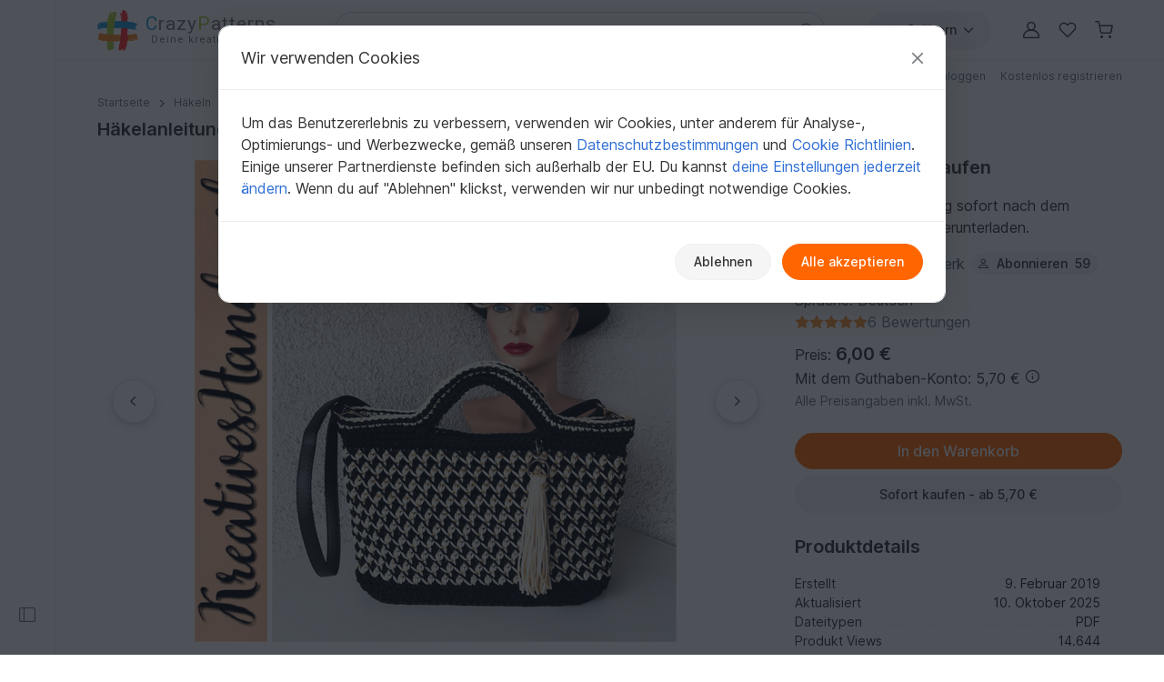

--- FILE ---
content_type: text/html; charset=UTF-8
request_url: https://www.crazypatterns.net/de/items/48191/haekelanleitung-marions-shopper-tasche-gehaekelt-aus-ropegarn
body_size: 50703
content:
<!DOCTYPE html>
<html lang="de">
<head>
<meta charset="utf-8">
<script>window.dataLayer=window.dataLayer||[];var firstScript=document.getElementsByTagName("script")[0];var tagManagerScript=document.createElement("script");tagManagerScript.async=!0;tagManagerScript.src="https://www.googletagmanager.com/gtm.js?id="+"GTM-PJKFNL5";firstScript.parentNode.insertBefore(tagManagerScript,firstScript);function pushToDataLayer(){window.dataLayer.push(arguments)}
function ginit(){pushToDataLayer("js",new Date())}
function gconfig(){pushToDataLayer("config","G-9FEC42DDXX",{"allow_enhanced_conversions":!0})}
function gconsent(consentType,consentData){pushToDataLayer("consent",consentType,consentData)}
function gdata(dataName,data){pushToDataLayer("set",dataName,data)}
function gevent(eventName,eventData){pushToDataLayer("event",eventName,eventData)}</script>
<script src="https://cdn.trackjs.com/agent/v3/latest/t.js" crossorigin="anonymous"></script>
<script>window.TrackJS&&TrackJS.install({token:"c8866cf5468241cfaefd51884e2f4810"})</script>
<script>var cpLocaleCode="de";gconsent("default",{"ad_storage":"denied","analytics_storage":"denied","ad_user_data":"denied","ad_personalization":"denied","functionality_storage":"denied","personalization_storage":"denied","security_storage":"granted"});ginit();gconfig();gdata("language_id","de")</script>
<meta name="viewport" content="width=device-width, initial-scale=1, minimum-scale=1, viewport-fit=cover">
<title>Häkelanleitung Marions Shopper  / Tasche gehäkelt aus Ropegarn</title>
<meta name="description" content="Anleitung für Marion’s  Shopper aus Ropegarn
mit gehäkeltem ovalen Boden unter Verwendung von Taschengarn  / Ropegarn
In der Anleitung wird alles...">
<meta property="og:url" content="https://www.crazypatterns.net/de/items/48191/haekelanleitung-marions-shopper-tasche-gehaekelt-aus-ropegarn">
<meta property="og:type" content="product">
<meta property="og:title" content="Häkelanleitung Marions Shopper  / Tasche gehäkelt aus Ropegarn">
<meta property="og:description" content="Anleitung für Marion’s  Shopper aus Ropegarn
mit gehäkeltem ovalen Boden unter Verwendung von Taschengarn  / Ropegarn
In der Anleitung wird alles...">
<meta property="og:image" content="https://www.crazypatterns.net/uploads/items/2019/02/48191/ce679df8b722d24a4ed76b32494885ff.png">
<meta property="product:price:amount" content="6.00">
<meta property="product:price:currency" content="EUR">
<meta name="robots" content="index,follow,max-image-preview:large">
<link rel="alternate" hreflang="de" href="https://www.crazypatterns.net/de/items/48191/haekelanleitung-marions-shopper-tasche-gehaekelt-aus-ropegarn">
<link rel="alternate" href="https://www.crazypatterns.net/de/items/48191/haekelanleitung-marions-shopper-tasche-gehaekelt-aus-ropegarn" hreflang="x-default">
<link rel="shortcut icon" href="/data/cp-favicon.ico">
<link rel="apple-touch-icon" href="/data/apple-touch-icon.png">
<link rel="preload" href="/assets/fonts/inter-variable-latin.woff2" as="font" type="font/woff2" crossorigin>
<link rel="preload" href="/assets/icons/icons.woff2" as="font" type="font/woff2" crossorigin>
<link rel="stylesheet" href="/cache/src/7f05d727abcafda2.min.css">
<link rel="canonical" href="https://www.crazypatterns.net/de/items/48191/haekelanleitung-marions-shopper-tasche-gehaekelt-aus-ropegarn">
<style>.review-helpful:hover,.review-not-helpful:hover{color:black!important}</style>
<style>.rightside .prodlangbox-free,.rightside .prodlangbox{margin-bottom:0px!important}</style>
<style>.badges-area .text-body-emphasis{border-color:#d4d9e0!important}img.avatar-short{width:60px}.username-link h1{font-size:18px;margin:0}.username-link-span{line-height:1.2;font-size:18px;font-weight:600;color:#333!important}.profile-menu a,.profile-menu span{text-decoration:none!important;margin-bottom:1px;color:#777!important}.profile-menu .nowrap:last-of-type .delimiter{display:none!important}.nowrap{white-space:nowrap}.u-badge-purple{color:#fff;background-color:#a264e7}.u-badge-blue{color:#fff;background-color:#1c97d7}.text-purple{color:#a264e7}.border-purple{border-color:#a264e7!important}.background-purple{background-color:#a264e7!important}.text-blue{color:#1c97d7}.border-blue{border-color:#1c97d7!important}.background-blue{background-color:#1c97d7!important}.badges-area .badge:not(.sale-badge){margin-left:8px;font-size:14px;font-weight:400;min-width:75px}.badges-area .sale-badge{font-size:11px!important;font-weight:600!important}.badges-area i{margin:7px 0 10px 0}.badges-area span:not(.sale-badge){padding-bottom:10px}.badge-sale-count{font-size:11px;font-weight:600;padding:1px 4px;color:white!important;border-radius:2px}</style>
<link rel="stylesheet" href="/cache/src/1fa0d7922beb7194.min.css">
<link rel="stylesheet" href="/cache/src/9fd1e96d6c002639.min.css">
<link rel="stylesheet" href="/cache/src/47e966af08b74157.min.css">
<style>.user-content h2.h3{font-size:1.25rem}.product-img{max-height:540px;object-fit:contain}@media (max-device-width:767px){.product-img{height:calc((100vw - 30px) * 1)}}@media (min-device-width:768px){.product-img{height:calc((100vw * 0.6666 - 30px) * 1 * 0.77)}.nav-review-tabs button{font-size:1rem}}@media (min-device-width:1400px){.product-img{height:calc(((100vw - 245px) * 0.6666 - 30px) * 1)}}.swiper-pagination{bottom:unset!important}.swiper-pagination-container{height:32px}@media (min-device-width:500px){.swiper-pagination-container{display:none}}.hidden{display:none!important}.smooth-shadow{box-shadow:0 4px 12px rgb(0 0 0 / .12),0 2px 4px rgb(0 0 0 / .08)}.swiper-thumbs{--swiper-thumbnail-opacity:.7}.swiper-thumb.active,.swiper-thumb.swiper-slide-thumb-active{--swiper-thumbnail-active-border-color:transparent !important}.accordion-body p:last-child{margin-bottom:0}div.user-content ol,div.user-content ul{gap:0!important}div.user-content strong{font-weight:600!important}div.description button.accordion-button{padding-top:1rem;padding-bottom:1rem}.reviews-page-content div:first-child{margin-top:0px!important}.hide-preloaded-content>div:not(:first-child){display:none}.description{overflow-wrap:break-word}.gclose,.gnext,.gprev{background-color:#ffffff!important;opacity:1!important}.gprev svg path,.gnext svg path,.gclose svg path{fill:black!important}.gbtn{border-radius:50%!important;align-items:center!important;justify-content:center!important;width:48px!important;height:48px!important}.gbtn:hover{width:50px!important;height:50px!important}.gnext{padding-left:8px!important}.gprev{padding-right:8px!important}@media (max-width:768px){width:40px!important;height:40px!important}</style>
<style>@media (max-width:576px){.rating-text{font-size:12px!important}}</style>
<style>.shortened-text{display:-webkit-box;-webkit-box-orient:vertical;-webkit-line-clamp:6;overflow:hidden;text-overflow:ellipsis}</style>
<link rel="stylesheet" href="/cache/src/b512759c018bf92a.min.css">
<link rel="stylesheet" href="/cache/src/2efc4a532bfec45b.min.css">
<link rel="stylesheet" href="/cache/src/89d36eeaa9778ab5.min.css">
<link rel="stylesheet" href="/cache/src/e6e789574d7ecb1e.min.css">
<style>#upload-dropzone,#filterContainer,.missingDescriptionsPanel,#upload-progress{background-color:var(--cp-secondary-bg)}@media (min-width:768px){#upload-dropzone-btn{width:auto!important}}</style>
<style>.cp_h56{font-size:1.15rem}@media (min-width:768px){.cp_h56{font-size:1.25rem}}</style>
<link rel="preconnect" href="https://fonts.googleapis.com">
<link rel="preconnect" href="https://fonts.gstatic.com" crossorigin>
<link href="https://fonts.googleapis.com/css2?family=Lato:ital,wght@0,100;0,300;0,400;0,700;0,900;1,100;1,300;1,400;1,700;1,900&family=Roboto:ital,wght@0,100;0,300;0,400;0,500;0,700;0,900;1,100;1,300;1,400;1,500;1,700;1,900&display=swap" rel="stylesheet">
</head>
<body>
<noscript>
<iframe title="Google Tag Manager" src="https://www.googletagmanager.com/ns.html?id=GTM-PJKFNL5" height="0" width="0" style="display:none;visibility:hidden"></iframe>
</noscript>
<div class="d-flex">
<div class="sticky-top border-end border-1 left-sidebar-sticky-container-main d-none d-xl-flex">
<button class="btn btn-icon btn-in-page-sidebar btn-css-only mt-auto mb-4" aria-label="Seitenleiste öffnen">
<i class="bi bi-layout-sidebar in-page-sidebar-icon fs-lg"></i>
</button>
<div class="in-page-sidebar-area pt-1 ps-1 pe-2 pb-3" style="display: none;">
<div class="offcanvas-categories-sidebar mt-3" id="rightsideOffcanvasNavInPage" tabindex="-1" aria-label="Entdecken, Kategorien & Hilfe">
<div class="offcanvas-body">
<ul class="mt-0 list-unstyled row-gap-0">
<li>
<a class="text-decoration-none text-dark py-1" href="/de/">
<i class="bi bi-house-door me-1"></i>
Startseite                    </a>
</li>
<li>
<a class="text-decoration-none text-dark py-1" href="/de/inspo">
<i class="bi bi-magic me-1"></i>
Inspiration                        <span class="badge text-info bg-info-subtle">Neu</span>
</a>
</li>
<li>
<a class="text-decoration-none text-dark py-1" href="/de/browse">
<i class="bi bi-compass me-1"></i>
Alle Kategorien                    </a>
</li>
</ul>
<div class="h6 mt-4">
Schnell zur Zielseite            </div>
<ul class="list-unstyled row-gap-0">
<li class="">
<a class="text-decoration-none text-dark py-1"
href="/de/bestseller"><span><i class="bi bi-dot fs-sm"></i></span> Bestseller</a>
</li>
<li class="">
<a class="text-decoration-none text-dark py-1"
href="/de/neu"><span><i class="bi bi-dot fs-sm"></i></span> Neuheiten</a>
</li>
<li class="">
<a class="text-decoration-none text-dark py-1"
href="/de/empfehlungen"><span><i class="bi bi-dot fs-sm"></i></span> Empfehlungen</a>
</li>
<li class="">
<a class="text-decoration-none text-dark py-1"
href="/de/toptrends"><span><i class="bi bi-dot fs-sm"></i></span> Aktuelle Trends</a>
</li>
<li class="">
<a class="text-decoration-none text-dark py-1"
href="/de/rabatt"><span><i class="bi bi-dot fs-sm"></i></span> Angebote</a>
</li>
<li class="">
<a class="text-decoration-none text-dark py-1"
href="/de/kostenlos"><span><i class="bi bi-dot fs-sm"></i></span> Kostenlos</a>
</li>
<li class="">
<a class="text-decoration-none text-dark py-1"
href="/de/authors"><span><i class="bi bi-dot fs-sm"></i></span> Beliebte Autoren</a>
</li>
<li class="">
<a class="text-decoration-none text-dark py-1"
href="/de/xal"><span><i class="bi bi-dot fs-sm"></i></span> CAL, KAL &amp; Co.</a>
</li>
</ul>
<div class="h6 mt-4">Stöbern in Kategorien</div>
<ul class="list-unstyled row-gap-0 categories-ul">
<li class="">
<a class="text-decoration-none text-dark py-1"
href="#inPagecategoryCollapseFL2"
data-bs-toggle="collapse" data-bs-target="#inPagecategoryCollapseFL2" role="button" aria-expanded="false" aria-controls="inPagecategoryCollapseFL2">
<span><i class="bi bi-chevron-right fs-sm"></i></span>                                                        Häkeln                        </a>
<ul class="categories-sub-ul list-unstyled row-gap-0 ps-4 collapse"
id="inPagecategoryCollapseFL2">
<li class="">
<span role="button"
tabindex="0"
class="text-decoration-none text-dark nolink category-show-all py-1"
data-rel="/de/haekelanleitungen"
onkeydown="if (event.key === 'Enter' || event.key === ' ') this.click();">
<span><i class="bi bi-dot fs-sm"></i></span>                                        Alle anzeigen                                        </span>
</li>
<li class="">
<a class="text-decoration-none text-dark py-1"
href="#inPagecategoryCollapseSL22"
data-bs-toggle="collapse" data-bs-target="#inPagecategoryCollapseSL22" role="button" aria-expanded="false" aria-controls="inPagecategoryCollapseSL22">
<span><i class="bi bi-chevron-right fs-sm"></i></span>                                                                                        Amigurumi                                        </a>
<ul class="categories-sub-ul list-unstyled row-gap-0 ps-4 collapse"
id="inPagecategoryCollapseSL22">
<li class="">
<span
role="button"
tabindex="0"
class="text-decoration-none text-dark nolink category-show-all py-1"
data-rel="/de/amigurumi-haekelanleitungen"
onkeydown="if (event.key === 'Enter' || event.key === ' ') this.click();">
<span><i class="bi bi-dot fs-sm"></i></span>                                                                Alle anzeigen                                                        </span>
</li>
<li class="">
<a class="text-decoration-none text-dark py-1"
href="/de/amigurumi-tiere-haekeln">
<span><i class="bi bi-dot fs-sm"></i></span>                                                            Tiere häkeln                                                        </a>
</li>
<li class="">
<a class="text-decoration-none text-dark py-1"
href="/de/vogel-haekeln">
<span><i class="bi bi-dot fs-sm"></i></span>                                                            Vogelwelt                                                        </a>
</li>
<li class="">
<a class="text-decoration-none text-dark py-1"
href="/de/hase-haekeln">
<span><i class="bi bi-dot fs-sm"></i></span>                                                            Hasen häkeln                                                        </a>
</li>
<li class="">
<a class="text-decoration-none text-dark py-1"
href="/de/hund-katze-haekeln">
<span><i class="bi bi-dot fs-sm"></i></span>                                                            Hunde &amp; Katzen häkeln                                                        </a>
</li>
<li class="">
<a class="text-decoration-none text-dark py-1"
href="/de/puppe-haekeln">
<span><i class="bi bi-dot fs-sm"></i></span>                                                            Puppen häkeln                                                        </a>
</li>
<li class="">
<a class="text-decoration-none text-dark py-1"
href="/de/dino-drache-haekeln">
<span><i class="bi bi-dot fs-sm"></i></span>                                                            Dinos &amp; Drachen häkeln                                                        </a>
</li>
<li class="">
<a class="text-decoration-none text-dark py-1"
href="/de/fisch-haekeln">
<span><i class="bi bi-dot fs-sm"></i></span>                                                            Wasserbewohner                                                        </a>
</li>
<li class="">
<a class="text-decoration-none text-dark py-1"
href="/de/engel-haekeln">
<span><i class="bi bi-dot fs-sm"></i></span>                                                            Engelchen häkeln                                                        </a>
</li>
<li class="">
<a class="text-decoration-none text-dark py-1"
href="/de/wichtel-haekeln">
<span><i class="bi bi-dot fs-sm"></i></span>                                                            Wichtel                                                        </a>
</li>
<li class="">
<a class="text-decoration-none text-dark py-1"
href="/de/teddy-haekeln">
<span><i class="bi bi-dot fs-sm"></i></span>                                                            Teddys häkeln                                                        </a>
</li>
<li class="">
<a class="text-decoration-none text-dark py-1"
href="/de/puppenkleid-haekeln">
<span><i class="bi bi-dot fs-sm"></i></span>                                                            Puppenkleidung                                                        </a>
</li>
<li class="">
<a class="text-decoration-none text-dark py-1"
href="/de/eule-haekeln">
<span><i class="bi bi-dot fs-sm"></i></span>                                                            Eule häkeln                                                        </a>
</li>
<li class="">
<a class="text-decoration-none text-dark py-1"
href="/de/maus-ratte-haekeln">
<span><i class="bi bi-dot fs-sm"></i></span>                                                            Mäuse &amp; Ratten häkeln                                                        </a>
</li>
<li class="">
<a class="text-decoration-none text-dark py-1"
href="/de/auto-haekeln">
<span><i class="bi bi-dot fs-sm"></i></span>                                                            Fahrzeuge                                                        </a>
</li>
<li class="">
<a class="text-decoration-none text-dark py-1"
href="/de/elefant-haekeln">
<span><i class="bi bi-dot fs-sm"></i></span>                                                            Elefanten häkeln                                                        </a>
</li>
<li class="">
<a class="text-decoration-none text-dark py-1"
href="/de/einhorn-haekeln">
<span><i class="bi bi-dot fs-sm"></i></span>                                                            Einhörner häkeln                                                        </a>
</li>
<li class="">
<a class="text-decoration-none text-dark py-1"
href="/de/handpuppe-haekeln">
<span><i class="bi bi-dot fs-sm"></i></span>                                                            Hand- &amp; Fingerpuppen                                                        </a>
</li>
<li class="">
<a class="text-decoration-none text-dark py-1"
href="/de/schnecke-haekeln">
<span><i class="bi bi-dot fs-sm"></i></span>                                                            Schnecken häkeln                                                        </a>
</li>
<li class="">
<a class="text-decoration-none text-dark py-1"
href="/de/affe-haekeln">
<span><i class="bi bi-dot fs-sm"></i></span>                                                            Affen häkeln                                                        </a>
</li>
<li class="">
<a class="text-decoration-none text-dark py-1"
href="/de/andere-amigurumi-haekeln">
<span><i class="bi bi-dot fs-sm"></i></span>                                                            Diverses                                                        </a>
</li>
</ul>
</li>
<li class="">
<a class="text-decoration-none text-dark py-1"
href="#inPagecategoryCollapseSL24"
data-bs-toggle="collapse" data-bs-target="#inPagecategoryCollapseSL24" role="button" aria-expanded="false" aria-controls="inPagecategoryCollapseSL24">
<span><i class="bi bi-chevron-right fs-sm"></i></span>                                                                                        Festlichkeiten                                        </a>
<ul class="categories-sub-ul list-unstyled row-gap-0 ps-4 collapse"
id="inPagecategoryCollapseSL24">
<li class="">
<span
role="button"
tabindex="0"
class="text-decoration-none text-dark nolink category-show-all py-1"
data-rel="/de/haekelanleitungen-feiertage"
onkeydown="if (event.key === 'Enter' || event.key === ' ') this.click();">
<span><i class="bi bi-dot fs-sm"></i></span>                                                                Alle anzeigen                                                        </span>
</li>
<li class="">
<a class="text-decoration-none text-dark py-1"
href="/de/ostern-haekeln">
<span><i class="bi bi-dot fs-sm"></i></span>                                                            Ostern                                                        </a>
</li>
<li class="">
<a class="text-decoration-none text-dark py-1"
href="/de/haekeln-weihnachten">
<span><i class="bi bi-dot fs-sm"></i></span>                                                            Weihnachten                                                        </a>
</li>
<li class="">
<a class="text-decoration-none text-dark py-1"
href="/de/geburt-haekeln">
<span><i class="bi bi-dot fs-sm"></i></span>                                                            Geburt                                                        </a>
</li>
<li class="">
<a class="text-decoration-none text-dark py-1"
href="/de/gluecksbringer-haekeln">
<span><i class="bi bi-dot fs-sm"></i></span>                                                            Glücksbringer                                                        </a>
</li>
<li class="">
<a class="text-decoration-none text-dark py-1"
href="/de/valentinstag-haekeln">
<span><i class="bi bi-dot fs-sm"></i></span>                                                            Valentinstag                                                        </a>
</li>
<li class="">
<a class="text-decoration-none text-dark py-1"
href="/de/halloween-haekeln">
<span><i class="bi bi-dot fs-sm"></i></span>                                                            Halloween                                                        </a>
</li>
<li class="">
<a class="text-decoration-none text-dark py-1"
href="/de/muttertag-haekeln">
<span><i class="bi bi-dot fs-sm"></i></span>                                                            Muttertag                                                        </a>
</li>
<li class="">
<a class="text-decoration-none text-dark py-1"
href="/de/geburtstag-haekeln">
<span><i class="bi bi-dot fs-sm"></i></span>                                                            Geburtstag                                                        </a>
</li>
<li class="">
<a class="text-decoration-none text-dark py-1"
href="/de/fasching-haekeln">
<span><i class="bi bi-dot fs-sm"></i></span>                                                            Fasching                                                        </a>
</li>
<li class="">
<a class="text-decoration-none text-dark py-1"
href="/de/hochzeit-haekeln">
<span><i class="bi bi-dot fs-sm"></i></span>                                                            Hochzeit                                                        </a>
</li>
<li class="">
<a class="text-decoration-none text-dark py-1"
href="/de/neujahr-haekeln">
<span><i class="bi bi-dot fs-sm"></i></span>                                                            Neujahr                                                        </a>
</li>
<li class="">
<a class="text-decoration-none text-dark py-1"
href="/de/einschulung-haekeln">
<span><i class="bi bi-dot fs-sm"></i></span>                                                            Einschulung                                                        </a>
</li>
<li class="">
<a class="text-decoration-none text-dark py-1"
href="/de/haekeln-andere-feiertage">
<span><i class="bi bi-dot fs-sm"></i></span>                                                            Weitere Anlässe                                                        </a>
</li>
</ul>
</li>
<li class="">
<a class="text-decoration-none text-dark py-1"
href="#inPagecategoryCollapseSL34"
data-bs-toggle="collapse" data-bs-target="#inPagecategoryCollapseSL34" role="button" aria-expanded="false" aria-controls="inPagecategoryCollapseSL34">
<span><i class="bi bi-chevron-right fs-sm"></i></span>                                                                                        Haus &amp; Deko                                        </a>
<ul class="categories-sub-ul list-unstyled row-gap-0 ps-4 collapse"
id="inPagecategoryCollapseSL34">
<li class="">
<span
role="button"
tabindex="0"
class="text-decoration-none text-dark nolink category-show-all py-1"
data-rel="/de/haekelanleitungen-haus-deko-design"
onkeydown="if (event.key === 'Enter' || event.key === ' ') this.click();">
<span><i class="bi bi-dot fs-sm"></i></span>                                                                Alle anzeigen                                                        </span>
</li>
<li class="">
<a class="text-decoration-none text-dark py-1"
href="/de/schluesselanhaenger-haekeln">
<span><i class="bi bi-dot fs-sm"></i></span>                                                            Schlüsselanhänger                                                        </a>
</li>
<li class="">
<a class="text-decoration-none text-dark py-1"
href="/de/laeufer-deckchen-haekeln">
<span><i class="bi bi-dot fs-sm"></i></span>                                                            Tischläufer &amp; Deckchen                                                        </a>
</li>
<li class="">
<a class="text-decoration-none text-dark py-1"
href="/de/koerbchen-haekeln">
<span><i class="bi bi-dot fs-sm"></i></span>                                                            Körbe &amp; Utensilos                                                        </a>
</li>
<li class="">
<a class="text-decoration-none text-dark py-1"
href="/de/blumen-pflanzen-haekeln">
<span><i class="bi bi-dot fs-sm"></i></span>                                                            Blumen &amp; Pflanzen                                                        </a>
</li>
<li class="">
<a class="text-decoration-none text-dark py-1"
href="/de/kissen-haekeln">
<span><i class="bi bi-dot fs-sm"></i></span>                                                            Kissen &amp; Bezüge                                                        </a>
</li>
<li class="">
<a class="text-decoration-none text-dark py-1"
href="/de/decke-haekeln">
<span><i class="bi bi-dot fs-sm"></i></span>                                                            Decken                                                        </a>
</li>
<li class="">
<a class="text-decoration-none text-dark py-1"
href="/de/tuerkranz-haekeln">
<span><i class="bi bi-dot fs-sm"></i></span>                                                            Türkränze                                                        </a>
</li>
<li class="">
<a class="text-decoration-none text-dark py-1"
href="/de/eierwaermer-haekeln">
<span><i class="bi bi-dot fs-sm"></i></span>                                                            Eierwärmer                                                        </a>
</li>
<li class="">
<a class="text-decoration-none text-dark py-1"
href="/de/topflappen-haekeln">
<span><i class="bi bi-dot fs-sm"></i></span>                                                            Topflappen                                                        </a>
</li>
<li class="">
<a class="text-decoration-none text-dark py-1"
href="/de/lampions-laternen">
<span><i class="bi bi-dot fs-sm"></i></span>                                                            Lampions &amp; Laternen                                                        </a>
</li>
<li class="">
<a class="text-decoration-none text-dark py-1"
href="/de/tuerstopper-haekeln">
<span><i class="bi bi-dot fs-sm"></i></span>                                                            Türstopper                                                        </a>
</li>
<li class="">
<a class="text-decoration-none text-dark py-1"
href="/de/lesezeichen-haekeln">
<span><i class="bi bi-dot fs-sm"></i></span>                                                            Lesezeichen                                                        </a>
</li>
<li class="">
<a class="text-decoration-none text-dark py-1"
href="/de/traumfaenger-mandalas">
<span><i class="bi bi-dot fs-sm"></i></span>                                                            Traumfänger &amp; Mandalas                                                        </a>
</li>
<li class="">
<a class="text-decoration-none text-dark py-1"
href="/de/weihnachtskalender">
<span><i class="bi bi-dot fs-sm"></i></span>                                                            Weihnachtskalender                                                        </a>
</li>
<li class="">
<a class="text-decoration-none text-dark py-1"
href="/de/untersetzer-haekeln">
<span><i class="bi bi-dot fs-sm"></i></span>                                                            Untersetzer                                                        </a>
</li>
<li class="">
<a class="text-decoration-none text-dark py-1"
href="/de/amigurumi-obst-haekeln">
<span><i class="bi bi-dot fs-sm"></i></span>                                                            Obst &amp; Gemüse                                                        </a>
</li>
<li class="">
<a class="text-decoration-none text-dark py-1"
href="/de/haus-deko-haekeln">
<span><i class="bi bi-dot fs-sm"></i></span>                                                            Diverses                                                        </a>
</li>
</ul>
</li>
<li class="">
<a class="text-decoration-none text-dark py-1"
href="#inPagecategoryCollapseSL25"
data-bs-toggle="collapse" data-bs-target="#inPagecategoryCollapseSL25" role="button" aria-expanded="false" aria-controls="inPagecategoryCollapseSL25">
<span><i class="bi bi-chevron-right fs-sm"></i></span>                                                                                        Damen                                        </a>
<ul class="categories-sub-ul list-unstyled row-gap-0 ps-4 collapse"
id="inPagecategoryCollapseSL25">
<li class="">
<span
role="button"
tabindex="0"
class="text-decoration-none text-dark nolink category-show-all py-1"
data-rel="/de/damen-haekelanleitungen"
onkeydown="if (event.key === 'Enter' || event.key === ' ') this.click();">
<span><i class="bi bi-dot fs-sm"></i></span>                                                                Alle anzeigen                                                        </span>
</li>
<li class="">
<a class="text-decoration-none text-dark py-1"
href="/de/pullover-haekeln">
<span><i class="bi bi-dot fs-sm"></i></span>                                                            Pullover &amp; Poncho                                                        </a>
</li>
<li class="">
<a class="text-decoration-none text-dark py-1"
href="/de/jacke-haekeln">
<span><i class="bi bi-dot fs-sm"></i></span>                                                            Jacken &amp; Westen                                                        </a>
</li>
<li class="">
<a class="text-decoration-none text-dark py-1"
href="/de/damen-shirt-tunika-haekeln">
<span><i class="bi bi-dot fs-sm"></i></span>                                                            Shirts &amp; Tuniken                                                        </a>
</li>
<li class="">
<a class="text-decoration-none text-dark py-1"
href="/de/haekelanleitungen-muetze">
<span><i class="bi bi-dot fs-sm"></i></span>                                                            Mützen &amp; Hüte                                                        </a>
</li>
<li class="">
<a class="text-decoration-none text-dark py-1"
href="/de/socken-haekeln">
<span><i class="bi bi-dot fs-sm"></i></span>                                                            Socken &amp; Beinstulpen                                                        </a>
</li>
<li class="">
<a class="text-decoration-none text-dark py-1"
href="/de/damen-seelenwaermer-haekeln">
<span><i class="bi bi-dot fs-sm"></i></span>                                                            Seelenwärmer                                                        </a>
</li>
<li class="">
<a class="text-decoration-none text-dark py-1"
href="/de/haekelanleitungen-hausschuhe">
<span><i class="bi bi-dot fs-sm"></i></span>                                                            Schuhe                                                        </a>
</li>
<li class="">
<a class="text-decoration-none text-dark py-1"
href="/de/damen-haekelset">
<span><i class="bi bi-dot fs-sm"></i></span>                                                            Sets für Damen                                                        </a>
</li>
<li class="">
<a class="text-decoration-none text-dark py-1"
href="/de/damen-top-haekeln">
<span><i class="bi bi-dot fs-sm"></i></span>                                                            Tops                                                        </a>
</li>
<li class="">
<a class="text-decoration-none text-dark py-1"
href="/de/damen-kleid-haekeln">
<span><i class="bi bi-dot fs-sm"></i></span>                                                            Kleider                                                        </a>
</li>
<li class="">
<a class="text-decoration-none text-dark py-1"
href="/de/handschuhe-haekeln">
<span><i class="bi bi-dot fs-sm"></i></span>                                                            Handschuhe &amp; Armstulpen                                                        </a>
</li>
<li class="">
<a class="text-decoration-none text-dark py-1"
href="/de/stirnband-haekeln">
<span><i class="bi bi-dot fs-sm"></i></span>                                                            Stirnbänder                                                        </a>
</li>
<li class="">
<a class="text-decoration-none text-dark py-1"
href="/de/bolero-haekeln">
<span><i class="bi bi-dot fs-sm"></i></span>                                                            Bolero                                                        </a>
</li>
<li class="">
<a class="text-decoration-none text-dark py-1"
href="/de/haekel-accessoires-anleitungen">
<span><i class="bi bi-dot fs-sm"></i></span>                                                            Accessoires                                                        </a>
</li>
<li class="">
<a class="text-decoration-none text-dark py-1"
href="/de/unterwaesche-haekeln">
<span><i class="bi bi-dot fs-sm"></i></span>                                                            Unterwäsche &amp; Bademode                                                        </a>
</li>
<li class="">
<a class="text-decoration-none text-dark py-1"
href="/de/ballerinas-haekeln">
<span><i class="bi bi-dot fs-sm"></i></span>                                                            Ballerinas                                                        </a>
</li>
<li class="">
<a class="text-decoration-none text-dark py-1"
href="/de/kleidung-haekelanleitungen">
<span><i class="bi bi-dot fs-sm"></i></span>                                                            Weitere Kleidung                                                        </a>
</li>
<li class="">
<a class="text-decoration-none text-dark py-1"
href="/de/fuer-damen-haekeln">
<span><i class="bi bi-dot fs-sm"></i></span>                                                            Weiteres für Damen                                                        </a>
</li>
</ul>
</li>
<li class="">
<a class="text-decoration-none text-dark py-1"
href="#inPagecategoryCollapseSL339"
data-bs-toggle="collapse" data-bs-target="#inPagecategoryCollapseSL339" role="button" aria-expanded="false" aria-controls="inPagecategoryCollapseSL339">
<span><i class="bi bi-chevron-right fs-sm"></i></span>                                                                                        Tücher                                        </a>
<ul class="categories-sub-ul list-unstyled row-gap-0 ps-4 collapse"
id="inPagecategoryCollapseSL339">
<li class="">
<span
role="button"
tabindex="0"
class="text-decoration-none text-dark nolink category-show-all py-1"
data-rel="/de/tuecher-haekelanleitungen"
onkeydown="if (event.key === 'Enter' || event.key === ' ') this.click();">
<span><i class="bi bi-dot fs-sm"></i></span>                                                                Alle anzeigen                                                        </span>
</li>
<li class="">
<a class="text-decoration-none text-dark py-1"
href="/de/dreieckstuch-haekeln">
<span><i class="bi bi-dot fs-sm"></i></span>                                                            Dreieckstücher                                                        </a>
</li>
<li class="">
<a class="text-decoration-none text-dark py-1"
href="/de/tuch-halbrund-haekeln">
<span><i class="bi bi-dot fs-sm"></i></span>                                                            Halbrundtücher                                                        </a>
</li>
<li class="">
<a class="text-decoration-none text-dark py-1"
href="/de/motivtuch-haekeln">
<span><i class="bi bi-dot fs-sm"></i></span>                                                            Motivtücher                                                        </a>
</li>
<li class="">
<a class="text-decoration-none text-dark py-1"
href="/de/rechtecktuch-haekeln">
<span><i class="bi bi-dot fs-sm"></i></span>                                                            Rechtecktücher                                                        </a>
</li>
<li class="">
<a class="text-decoration-none text-dark py-1"
href="/de/lacetuch-haekeln">
<span><i class="bi bi-dot fs-sm"></i></span>                                                            Lacetücher                                                        </a>
</li>
<li class="">
<a class="text-decoration-none text-dark py-1"
href="/de/schal-haekeln">
<span><i class="bi bi-dot fs-sm"></i></span>                                                            Weitere Tücher                                                        </a>
</li>
</ul>
</li>
<li class="">
<a class="text-decoration-none text-dark py-1"
href="#inPagecategoryCollapseSL27"
data-bs-toggle="collapse" data-bs-target="#inPagecategoryCollapseSL27" role="button" aria-expanded="false" aria-controls="inPagecategoryCollapseSL27">
<span><i class="bi bi-chevron-right fs-sm"></i></span>                                                                                        Kinder                                        </a>
<ul class="categories-sub-ul list-unstyled row-gap-0 ps-4 collapse"
id="inPagecategoryCollapseSL27">
<li class="">
<span
role="button"
tabindex="0"
class="text-decoration-none text-dark nolink category-show-all py-1"
data-rel="/de/haekelanleitungen-kinder"
onkeydown="if (event.key === 'Enter' || event.key === ' ') this.click();">
<span><i class="bi bi-dot fs-sm"></i></span>                                                                Alle anzeigen                                                        </span>
</li>
<li class="">
<a class="text-decoration-none text-dark py-1"
href="/de/kindermuetze-haekeln">
<span><i class="bi bi-dot fs-sm"></i></span>                                                            Mützen &amp; Hüte                                                        </a>
</li>
<li class="">
<a class="text-decoration-none text-dark py-1"
href="/de/kinderjacke-haekeln">
<span><i class="bi bi-dot fs-sm"></i></span>                                                            Jacken &amp; Westen                                                        </a>
</li>
<li class="">
<a class="text-decoration-none text-dark py-1"
href="/de/kindersocken-haekeln">
<span><i class="bi bi-dot fs-sm"></i></span>                                                            Socken &amp; Beinstulpen                                                        </a>
</li>
<li class="">
<a class="text-decoration-none text-dark py-1"
href="/de/kinder-pullover-haekeln">
<span><i class="bi bi-dot fs-sm"></i></span>                                                            Pullover &amp; Poncho                                                        </a>
</li>
<li class="">
<a class="text-decoration-none text-dark py-1"
href="/de/kinder-spielzeug-haekeln">
<span><i class="bi bi-dot fs-sm"></i></span>                                                            Kinderspielzeug                                                        </a>
</li>
<li class="">
<a class="text-decoration-none text-dark py-1"
href="/de/lebensmittel">
<span><i class="bi bi-dot fs-sm"></i></span>                                                            Lebensmittel                                                        </a>
</li>
<li class="">
<a class="text-decoration-none text-dark py-1"
href="/de/kinder-set-kleidung-haekeln">
<span><i class="bi bi-dot fs-sm"></i></span>                                                            Sets Bekleidung                                                        </a>
</li>
<li class="">
<a class="text-decoration-none text-dark py-1"
href="/de/kinder-kleid-haekeln">
<span><i class="bi bi-dot fs-sm"></i></span>                                                            Kleider                                                        </a>
</li>
<li class="">
<a class="text-decoration-none text-dark py-1"
href="/de/kinderschuhe-haekeln">
<span><i class="bi bi-dot fs-sm"></i></span>                                                            Schuhe                                                        </a>
</li>
<li class="">
<a class="text-decoration-none text-dark py-1"
href="/de/kinder-handschuhe-haekeln">
<span><i class="bi bi-dot fs-sm"></i></span>                                                            Handschuhe &amp; Armstulpen                                                        </a>
</li>
<li class="">
<a class="text-decoration-none text-dark py-1"
href="/de/kinderschal-haekeln">
<span><i class="bi bi-dot fs-sm"></i></span>                                                            Schals &amp; Halstücher                                                        </a>
</li>
<li class="">
<a class="text-decoration-none text-dark py-1"
href="/de/kinderstirnband-haekeln">
<span><i class="bi bi-dot fs-sm"></i></span>                                                            Stirnbänder                                                        </a>
</li>
<li class="">
<a class="text-decoration-none text-dark py-1"
href="/de/kinderhose-haekeln">
<span><i class="bi bi-dot fs-sm"></i></span>                                                            Hosen                                                        </a>
</li>
<li class="">
<a class="text-decoration-none text-dark py-1"
href="/de/kinder-rock-haekeln">
<span><i class="bi bi-dot fs-sm"></i></span>                                                            Röcke                                                        </a>
</li>
<li class="">
<a class="text-decoration-none text-dark py-1"
href="/de/kinder-shirt-top-haekeln">
<span><i class="bi bi-dot fs-sm"></i></span>                                                            Shirts &amp; Tops                                                        </a>
</li>
<li class="">
<a class="text-decoration-none text-dark py-1"
href="/de/kinder-accessoires-haekeln">
<span><i class="bi bi-dot fs-sm"></i></span>                                                            Accessoires                                                        </a>
</li>
<li class="">
<a class="text-decoration-none text-dark py-1"
href="/de/kinderballerinas-haekeln">
<span><i class="bi bi-dot fs-sm"></i></span>                                                            Ballerinas                                                        </a>
</li>
<li class="">
<a class="text-decoration-none text-dark py-1"
href="/de/kinderkleidung-haekeln">
<span><i class="bi bi-dot fs-sm"></i></span>                                                            Weitere Kleidung                                                        </a>
</li>
<li class="">
<a class="text-decoration-none text-dark py-1"
href="/de/haekeln-kinder-andere">
<span><i class="bi bi-dot fs-sm"></i></span>                                                            Weiteres für Kinder                                                        </a>
</li>
</ul>
</li>
<li class="">
<a class="text-decoration-none text-dark py-1"
href="#inPagecategoryCollapseSL23"
data-bs-toggle="collapse" data-bs-target="#inPagecategoryCollapseSL23" role="button" aria-expanded="false" aria-controls="inPagecategoryCollapseSL23">
<span><i class="bi bi-chevron-right fs-sm"></i></span>                                                                                        Babys                                        </a>
<ul class="categories-sub-ul list-unstyled row-gap-0 ps-4 collapse"
id="inPagecategoryCollapseSL23">
<li class="">
<span
role="button"
tabindex="0"
class="text-decoration-none text-dark nolink category-show-all py-1"
data-rel="/de/haekelanleitungen-fuer-babys"
onkeydown="if (event.key === 'Enter' || event.key === ' ') this.click();">
<span><i class="bi bi-dot fs-sm"></i></span>                                                                Alle anzeigen                                                        </span>
</li>
<li class="">
<a class="text-decoration-none text-dark py-1"
href="/de/schmusetuch-haekeln">
<span><i class="bi bi-dot fs-sm"></i></span>                                                            Schmusetücher                                                        </a>
</li>
<li class="">
<a class="text-decoration-none text-dark py-1"
href="/de/babyschuhe-haekeln">
<span><i class="bi bi-dot fs-sm"></i></span>                                                            Babyschuhe häkeln                                                        </a>
</li>
<li class="">
<a class="text-decoration-none text-dark py-1"
href="/de/babydecke-haekeln">
<span><i class="bi bi-dot fs-sm"></i></span>                                                            Babydecken &amp; Säcke                                                        </a>
</li>
<li class="">
<a class="text-decoration-none text-dark py-1"
href="/de/babymuetze-haekeln">
<span><i class="bi bi-dot fs-sm"></i></span>                                                            Babymütze häkeln                                                        </a>
</li>
<li class="">
<a class="text-decoration-none text-dark py-1"
href="/de/babyjacke-haekeln">
<span><i class="bi bi-dot fs-sm"></i></span>                                                            Jacken                                                        </a>
</li>
<li class="">
<a class="text-decoration-none text-dark py-1"
href="/de/babyspielzeug-haekeln">
<span><i class="bi bi-dot fs-sm"></i></span>                                                            Babyspielzeug                                                        </a>
</li>
<li class="">
<a class="text-decoration-none text-dark py-1"
href="/de/baby-schnullerketten-haekeln">
<span><i class="bi bi-dot fs-sm"></i></span>                                                            Greif-/Beißringe &amp; Rasseln                                                        </a>
</li>
<li class="">
<a class="text-decoration-none text-dark py-1"
href="/de/babysocken-haekeln">
<span><i class="bi bi-dot fs-sm"></i></span>                                                            Socken                                                        </a>
</li>
<li class="">
<a class="text-decoration-none text-dark py-1"
href="/de/baby-set-kleidung-haekeln">
<span><i class="bi bi-dot fs-sm"></i></span>                                                            Sets Bekleidung                                                        </a>
</li>
<li class="">
<a class="text-decoration-none text-dark py-1"
href="/de/babyhose-haekeln">
<span><i class="bi bi-dot fs-sm"></i></span>                                                            Hosen &amp; Strampler                                                        </a>
</li>
<li class="">
<a class="text-decoration-none text-dark py-1"
href="/de/baby-pullover-haekeln">
<span><i class="bi bi-dot fs-sm"></i></span>                                                            Pullover                                                        </a>
</li>
<li class="">
<a class="text-decoration-none text-dark py-1"
href="/de/babystirnband-haekeln">
<span><i class="bi bi-dot fs-sm"></i></span>                                                            Stirnbänder                                                        </a>
</li>
<li class="">
<a class="text-decoration-none text-dark py-1"
href="/de/babytuch-haekeln">
<span><i class="bi bi-dot fs-sm"></i></span>                                                            Schals &amp; Halstücher                                                        </a>
</li>
<li class="">
<a class="text-decoration-none text-dark py-1"
href="/de/babyballerinas-haekeln">
<span><i class="bi bi-dot fs-sm"></i></span>                                                            Ballerinas                                                        </a>
</li>
<li class="">
<a class="text-decoration-none text-dark py-1"
href="/de/babyhandschuhe-haekeln">
<span><i class="bi bi-dot fs-sm"></i></span>                                                            Handschuhe                                                        </a>
</li>
<li class="">
<a class="text-decoration-none text-dark py-1"
href="/de/baby-accessoires-haekeln">
<span><i class="bi bi-dot fs-sm"></i></span>                                                            Accessoires                                                        </a>
</li>
<li class="">
<a class="text-decoration-none text-dark py-1"
href="/de/babykleidung-haekeln">
<span><i class="bi bi-dot fs-sm"></i></span>                                                            Weitere Kleidung                                                        </a>
</li>
<li class="">
<a class="text-decoration-none text-dark py-1"
href="/de/baby-haekelanleitungen">
<span><i class="bi bi-dot fs-sm"></i></span>                                                            Weiteres für Babys                                                        </a>
</li>
</ul>
</li>
<li class="">
<a class="text-decoration-none text-dark py-1"
href="#inPagecategoryCollapseSL338"
data-bs-toggle="collapse" data-bs-target="#inPagecategoryCollapseSL338" role="button" aria-expanded="false" aria-controls="inPagecategoryCollapseSL338">
<span><i class="bi bi-chevron-right fs-sm"></i></span>                                                                                        Schals                                        </a>
<ul class="categories-sub-ul list-unstyled row-gap-0 ps-4 collapse"
id="inPagecategoryCollapseSL338">
<li class="">
<span
role="button"
tabindex="0"
class="text-decoration-none text-dark nolink category-show-all py-1"
data-rel="/de/schals-haekelanleitungen"
onkeydown="if (event.key === 'Enter' || event.key === ' ') this.click();">
<span><i class="bi bi-dot fs-sm"></i></span>                                                                Alle anzeigen                                                        </span>
</li>
<li class="">
<a class="text-decoration-none text-dark py-1"
href="/de/loop-haekeln">
<span><i class="bi bi-dot fs-sm"></i></span>                                                            Loops                                                        </a>
</li>
<li class="">
<a class="text-decoration-none text-dark py-1"
href="/de/kragenschal-haekeln">
<span><i class="bi bi-dot fs-sm"></i></span>                                                            Kragenschals                                                        </a>
</li>
<li class="">
<a class="text-decoration-none text-dark py-1"
href="/de/scoodie-haekeln">
<span><i class="bi bi-dot fs-sm"></i></span>                                                            Scoodies                                                        </a>
</li>
<li class="">
<a class="text-decoration-none text-dark py-1"
href="/de/drachenschwanz-haekeln">
<span><i class="bi bi-dot fs-sm"></i></span>                                                            Drachenschwanz                                                        </a>
</li>
<li class="">
<a class="text-decoration-none text-dark py-1"
href="/de/herrenschal-haekeln">
<span><i class="bi bi-dot fs-sm"></i></span>                                                            Weitere Schals                                                        </a>
</li>
</ul>
</li>
<li class="">
<a class="text-decoration-none text-dark py-1"
href="#inPagecategoryCollapseSL26"
data-bs-toggle="collapse" data-bs-target="#inPagecategoryCollapseSL26" role="button" aria-expanded="false" aria-controls="inPagecategoryCollapseSL26">
<span><i class="bi bi-chevron-right fs-sm"></i></span>                                                                                        Herren                                        </a>
<ul class="categories-sub-ul list-unstyled row-gap-0 ps-4 collapse"
id="inPagecategoryCollapseSL26">
<li class="">
<span
role="button"
tabindex="0"
class="text-decoration-none text-dark nolink category-show-all py-1"
data-rel="/de/herren-haekelanleitungen"
onkeydown="if (event.key === 'Enter' || event.key === ' ') this.click();">
<span><i class="bi bi-dot fs-sm"></i></span>                                                                Alle anzeigen                                                        </span>
</li>
<li class="">
<a class="text-decoration-none text-dark py-1"
href="/de/herren-socken-haekeln">
<span><i class="bi bi-dot fs-sm"></i></span>                                                            Socken                                                        </a>
</li>
<li class="">
<a class="text-decoration-none text-dark py-1"
href="/de/herrenmuetze-haekeln">
<span><i class="bi bi-dot fs-sm"></i></span>                                                            Mützen &amp; Hüte                                                        </a>
</li>
<li class="">
<a class="text-decoration-none text-dark py-1"
href="/de/herren-hausschuhe-haekeln">
<span><i class="bi bi-dot fs-sm"></i></span>                                                            Schuhe                                                        </a>
</li>
<li class="">
<a class="text-decoration-none text-dark py-1"
href="/de/herrenjacke-haekeln">
<span><i class="bi bi-dot fs-sm"></i></span>                                                            Jacken                                                        </a>
</li>
<li class="">
<a class="text-decoration-none text-dark py-1"
href="/de/herren-handschuhe-haekeln">
<span><i class="bi bi-dot fs-sm"></i></span>                                                            Handschuhe                                                        </a>
</li>
<li class="">
<a class="text-decoration-none text-dark py-1"
href="/de/fuer-herren-haekeln">
<span><i class="bi bi-dot fs-sm"></i></span>                                                            Weiteres für Herren                                                        </a>
</li>
</ul>
</li>
<li class="">
<a class="text-decoration-none text-dark py-1"
href="#inPagecategoryCollapseSL340"
data-bs-toggle="collapse" data-bs-target="#inPagecategoryCollapseSL340" role="button" aria-expanded="false" aria-controls="inPagecategoryCollapseSL340">
<span><i class="bi bi-chevron-right fs-sm"></i></span>                                                                                        Taschen                                        </a>
<ul class="categories-sub-ul list-unstyled row-gap-0 ps-4 collapse"
id="inPagecategoryCollapseSL340">
<li class="">
<span
role="button"
tabindex="0"
class="text-decoration-none text-dark nolink category-show-all py-1"
data-rel="/de/taschen-haekelanleitungen"
onkeydown="if (event.key === 'Enter' || event.key === ' ') this.click();">
<span><i class="bi bi-dot fs-sm"></i></span>                                                                Alle anzeigen                                                        </span>
</li>
<li class="">
<a class="text-decoration-none text-dark py-1"
href="/de/umhaengetasche-haekeln">
<span><i class="bi bi-dot fs-sm"></i></span>                                                            Umhängetaschen                                                        </a>
</li>
<li class="">
<a class="text-decoration-none text-dark py-1"
href="/de/henkeltasche-haekeln">
<span><i class="bi bi-dot fs-sm"></i></span>                                                            Henkeltasche                                                        </a>
</li>
<li class="">
<a class="text-decoration-none text-dark py-1"
href="/de/shopper-tasche-haekeln">
<span><i class="bi bi-dot fs-sm"></i></span>                                                            Shopper                                                        </a>
</li>
<li class="">
<a class="text-decoration-none text-dark py-1"
href="/de/saeckchen-haekeln">
<span><i class="bi bi-dot fs-sm"></i></span>                                                            Säckchen                                                        </a>
</li>
<li class="">
<a class="text-decoration-none text-dark py-1"
href="/de/rucksack-haekeln">
<span><i class="bi bi-dot fs-sm"></i></span>                                                            Rucksäcke                                                        </a>
</li>
<li class="">
<a class="text-decoration-none text-dark py-1"
href="/de/clutch-haekeln">
<span><i class="bi bi-dot fs-sm"></i></span>                                                            Clutch                                                        </a>
</li>
<li class="">
<a class="text-decoration-none text-dark py-1"
href="/de/tasche-haekeln">
<span><i class="bi bi-dot fs-sm"></i></span>                                                            Weitere Taschen                                                        </a>
</li>
</ul>
</li>
<li class="">
<a class="text-decoration-none text-dark py-1"
href="#inPagecategoryCollapseSL369"
data-bs-toggle="collapse" data-bs-target="#inPagecategoryCollapseSL369" role="button" aria-expanded="false" aria-controls="inPagecategoryCollapseSL369">
<span><i class="bi bi-chevron-right fs-sm"></i></span>                                                                                        Applikationen                                        </a>
<ul class="categories-sub-ul list-unstyled row-gap-0 ps-4 collapse"
id="inPagecategoryCollapseSL369">
<li class="">
<span
role="button"
tabindex="0"
class="text-decoration-none text-dark nolink category-show-all py-1"
data-rel="/de/applikation-haekelanleitungen"
onkeydown="if (event.key === 'Enter' || event.key === ' ') this.click();">
<span><i class="bi bi-dot fs-sm"></i></span>                                                                Alle anzeigen                                                        </span>
</li>
<li class="">
<a class="text-decoration-none text-dark py-1"
href="/de/applikation-blume-haekeln">
<span><i class="bi bi-dot fs-sm"></i></span>                                                            Blumen &amp; Pflanzen                                                        </a>
</li>
<li class="">
<a class="text-decoration-none text-dark py-1"
href="/de/applikation-tier-haekeln">
<span><i class="bi bi-dot fs-sm"></i></span>                                                            Tiere                                                        </a>
</li>
<li class="">
<a class="text-decoration-none text-dark py-1"
href="/de/applikation-auto-haekeln">
<span><i class="bi bi-dot fs-sm"></i></span>                                                            Fahrzeuge                                                        </a>
</li>
<li class="">
<a class="text-decoration-none text-dark py-1"
href="/de/applikation-haekeln">
<span><i class="bi bi-dot fs-sm"></i></span>                                                            Weitere Applikationen                                                        </a>
</li>
</ul>
</li>
<li class="">
<a class="text-decoration-none text-dark py-1"
href="#inPagecategoryCollapseSL629"
data-bs-toggle="collapse" data-bs-target="#inPagecategoryCollapseSL629" role="button" aria-expanded="false" aria-controls="inPagecategoryCollapseSL629">
<span><i class="bi bi-chevron-right fs-sm"></i></span>                                                                                        Granny Motive                                        </a>
<ul class="categories-sub-ul list-unstyled row-gap-0 ps-4 collapse"
id="inPagecategoryCollapseSL629">
<li class="">
<span
role="button"
tabindex="0"
class="text-decoration-none text-dark nolink category-show-all py-1"
data-rel="/de/granny-motive"
onkeydown="if (event.key === 'Enter' || event.key === ' ') this.click();">
<span><i class="bi bi-dot fs-sm"></i></span>                                                                Alle anzeigen                                                        </span>
</li>
<li class="">
<a class="text-decoration-none text-dark py-1"
href="/de/granny-squares">
<span><i class="bi bi-dot fs-sm"></i></span>                                                            Granny Squares                                                        </a>
</li>
<li class="">
<a class="text-decoration-none text-dark py-1"
href="/de/african-flower-haekeln">
<span><i class="bi bi-dot fs-sm"></i></span>                                                            African Flower                                                        </a>
</li>
<li class="">
<a class="text-decoration-none text-dark py-1"
href="/de/hexagone-haekeln">
<span><i class="bi bi-dot fs-sm"></i></span>                                                            Hexagone                                                        </a>
</li>
</ul>
</li>
<li class="">
<a class="text-decoration-none text-dark py-1"
href="#inPagecategoryCollapseSL378"
data-bs-toggle="collapse" data-bs-target="#inPagecategoryCollapseSL378" role="button" aria-expanded="false" aria-controls="inPagecategoryCollapseSL378">
<span><i class="bi bi-chevron-right fs-sm"></i></span>                                                                                        Für Haustiere                                        </a>
<ul class="categories-sub-ul list-unstyled row-gap-0 ps-4 collapse"
id="inPagecategoryCollapseSL378">
<li class="">
<span
role="button"
tabindex="0"
class="text-decoration-none text-dark nolink category-show-all py-1"
data-rel="/de/haustiere-haekelanleitungen"
onkeydown="if (event.key === 'Enter' || event.key === ' ') this.click();">
<span><i class="bi bi-dot fs-sm"></i></span>                                                                Alle anzeigen                                                        </span>
</li>
<li class="">
<a class="text-decoration-none text-dark py-1"
href="/de/fuer-hund-haekeln">
<span><i class="bi bi-dot fs-sm"></i></span>                                                            Hunde                                                        </a>
</li>
<li class="">
<a class="text-decoration-none text-dark py-1"
href="/de/fuer-katze-haekeln">
<span><i class="bi bi-dot fs-sm"></i></span>                                                            Katzen                                                        </a>
</li>
<li class="">
<a class="text-decoration-none text-dark py-1"
href="/de/haekeln-fuer-haustiere">
<span><i class="bi bi-dot fs-sm"></i></span>                                                            Weiteres für Haustiere                                                        </a>
</li>
</ul>
</li>
<li class="">
<a class="text-decoration-none text-dark py-1"
href="/de/tunesisch-haekeln"
>
<span><i class="bi bi-dot fs-sm"></i></span>                                                                                        Tunesisch häkeln                                        </a>
</li>
<li class="">
<a class="text-decoration-none text-dark py-1"
href="#inPagecategoryCollapseSL379"
data-bs-toggle="collapse" data-bs-target="#inPagecategoryCollapseSL379" role="button" aria-expanded="false" aria-controls="inPagecategoryCollapseSL379">
<span><i class="bi bi-chevron-right fs-sm"></i></span>                                                                                        Diverses                                        </a>
<ul class="categories-sub-ul list-unstyled row-gap-0 ps-4 collapse"
id="inPagecategoryCollapseSL379">
<li class="">
<span
role="button"
tabindex="0"
class="text-decoration-none text-dark nolink category-show-all py-1"
data-rel="/de/haekelanleitungen-weiteres"
onkeydown="if (event.key === 'Enter' || event.key === ' ') this.click();">
<span><i class="bi bi-dot fs-sm"></i></span>                                                                Alle anzeigen                                                        </span>
</li>
<li class="">
<a class="text-decoration-none text-dark py-1"
href="/de/schnelle-haekelanleitungen">
<span><i class="bi bi-dot fs-sm"></i></span>                                                            Schnell gehäkelt                                                        </a>
</li>
<li class="">
<a class="text-decoration-none text-dark py-1"
href="/de/pixelhaekeln">
<span><i class="bi bi-dot fs-sm"></i></span>                                                            Pixelhäkeln                                                        </a>
</li>
<li class="">
<a class="text-decoration-none text-dark py-1"
href="/de/haekeln-verschiedenes">
<span><i class="bi bi-dot fs-sm"></i></span>                                                            Weiteres                                                        </a>
</li>
</ul>
</li>
</ul>
</li>
<li class="">
<a class="text-decoration-none text-dark py-1"
href="#inPagecategoryCollapseFL3"
data-bs-toggle="collapse" data-bs-target="#inPagecategoryCollapseFL3" role="button" aria-expanded="false" aria-controls="inPagecategoryCollapseFL3">
<span><i class="bi bi-chevron-right fs-sm"></i></span>                                                        Stricken                        </a>
<ul class="categories-sub-ul list-unstyled row-gap-0 ps-4 collapse"
id="inPagecategoryCollapseFL3">
<li class="">
<span role="button"
tabindex="0"
class="text-decoration-none text-dark nolink category-show-all py-1"
data-rel="/de/strickanleitungen"
onkeydown="if (event.key === 'Enter' || event.key === ' ') this.click();">
<span><i class="bi bi-dot fs-sm"></i></span>                                        Alle anzeigen                                        </span>
</li>
<li class="">
<a class="text-decoration-none text-dark py-1"
href="#inPagecategoryCollapseSL38"
data-bs-toggle="collapse" data-bs-target="#inPagecategoryCollapseSL38" role="button" aria-expanded="false" aria-controls="inPagecategoryCollapseSL38">
<span><i class="bi bi-chevron-right fs-sm"></i></span>                                                                                        Damen                                        </a>
<ul class="categories-sub-ul list-unstyled row-gap-0 ps-4 collapse"
id="inPagecategoryCollapseSL38">
<li class="">
<span
role="button"
tabindex="0"
class="text-decoration-none text-dark nolink category-show-all py-1"
data-rel="/de/damen-strickanleitungen"
onkeydown="if (event.key === 'Enter' || event.key === ' ') this.click();">
<span><i class="bi bi-dot fs-sm"></i></span>                                                                Alle anzeigen                                                        </span>
</li>
<li class="">
<a class="text-decoration-none text-dark py-1"
href="/de/pullover-stricken">
<span><i class="bi bi-dot fs-sm"></i></span>                                                            Pullover &amp; Poncho                                                        </a>
</li>
<li class="">
<a class="text-decoration-none text-dark py-1"
href="/de/socken-strickanleitungen">
<span><i class="bi bi-dot fs-sm"></i></span>                                                            Socken &amp; Beinstulpen                                                        </a>
</li>
<li class="">
<a class="text-decoration-none text-dark py-1"
href="/de/muetze-strickanleitungen">
<span><i class="bi bi-dot fs-sm"></i></span>                                                            Mützen &amp; Hüte                                                        </a>
</li>
<li class="">
<a class="text-decoration-none text-dark py-1"
href="/de/jacke-stricken">
<span><i class="bi bi-dot fs-sm"></i></span>                                                            Jacken &amp; Westen                                                        </a>
</li>
<li class="">
<a class="text-decoration-none text-dark py-1"
href="/de/handschuhe-stricken">
<span><i class="bi bi-dot fs-sm"></i></span>                                                            Handschuhe &amp; Armstulpen                                                        </a>
</li>
<li class="">
<a class="text-decoration-none text-dark py-1"
href="/de/damen-shirt-tunika-stricken">
<span><i class="bi bi-dot fs-sm"></i></span>                                                            Shirts &amp; Tuniken                                                        </a>
</li>
<li class="">
<a class="text-decoration-none text-dark py-1"
href="/de/damenset-stricken">
<span><i class="bi bi-dot fs-sm"></i></span>                                                            Sets für Damen                                                        </a>
</li>
<li class="">
<a class="text-decoration-none text-dark py-1"
href="/de/stirnband-stricken">
<span><i class="bi bi-dot fs-sm"></i></span>                                                            Stirnbänder                                                        </a>
</li>
<li class="">
<a class="text-decoration-none text-dark py-1"
href="/de/damen-seelenwaermer-stricken">
<span><i class="bi bi-dot fs-sm"></i></span>                                                            Seelenwärmer                                                        </a>
</li>
<li class="">
<a class="text-decoration-none text-dark py-1"
href="/de/hausschuhe-stricken">
<span><i class="bi bi-dot fs-sm"></i></span>                                                            Schuhe                                                        </a>
</li>
<li class="">
<a class="text-decoration-none text-dark py-1"
href="/de/damen-top-stricken">
<span><i class="bi bi-dot fs-sm"></i></span>                                                            Tops                                                        </a>
</li>
<li class="">
<a class="text-decoration-none text-dark py-1"
href="/de/tasche-stricken">
<span><i class="bi bi-dot fs-sm"></i></span>                                                            Taschen                                                        </a>
</li>
<li class="">
<a class="text-decoration-none text-dark py-1"
href="/de/damen-kleid-stricken">
<span><i class="bi bi-dot fs-sm"></i></span>                                                            Kleider                                                        </a>
</li>
<li class="">
<a class="text-decoration-none text-dark py-1"
href="/de/bolero-stricken">
<span><i class="bi bi-dot fs-sm"></i></span>                                                            Bolero                                                        </a>
</li>
<li class="">
<a class="text-decoration-none text-dark py-1"
href="/de/strick-accessoires-anleitungen">
<span><i class="bi bi-dot fs-sm"></i></span>                                                            Accessoires                                                        </a>
</li>
<li class="">
<a class="text-decoration-none text-dark py-1"
href="/de/kleidung-strickanleitungen">
<span><i class="bi bi-dot fs-sm"></i></span>                                                            Diverses                                                        </a>
</li>
<li class="">
<a class="text-decoration-none text-dark py-1"
href="/de/alles-fuer-damen-stricken">
<span><i class="bi bi-dot fs-sm"></i></span>                                                            Weiteres für Damen                                                        </a>
</li>
</ul>
</li>
<li class="">
<a class="text-decoration-none text-dark py-1"
href="#inPagecategoryCollapseSL36"
data-bs-toggle="collapse" data-bs-target="#inPagecategoryCollapseSL36" role="button" aria-expanded="false" aria-controls="inPagecategoryCollapseSL36">
<span><i class="bi bi-chevron-right fs-sm"></i></span>                                                                                        Babys                                        </a>
<ul class="categories-sub-ul list-unstyled row-gap-0 ps-4 collapse"
id="inPagecategoryCollapseSL36">
<li class="">
<span
role="button"
tabindex="0"
class="text-decoration-none text-dark nolink category-show-all py-1"
data-rel="/de/strickanleitungen-fuer-babys"
onkeydown="if (event.key === 'Enter' || event.key === ' ') this.click();">
<span><i class="bi bi-dot fs-sm"></i></span>                                                                Alle anzeigen                                                        </span>
</li>
<li class="">
<a class="text-decoration-none text-dark py-1"
href="/de/babyjacke-stricken">
<span><i class="bi bi-dot fs-sm"></i></span>                                                            Jacken                                                        </a>
</li>
<li class="">
<a class="text-decoration-none text-dark py-1"
href="/de/babydecke-stricken">
<span><i class="bi bi-dot fs-sm"></i></span>                                                            Babydecken &amp; Säcke                                                        </a>
</li>
<li class="">
<a class="text-decoration-none text-dark py-1"
href="/de/babyschuhe-stricken">
<span><i class="bi bi-dot fs-sm"></i></span>                                                            Babyschuhe stricken                                                        </a>
</li>
<li class="">
<a class="text-decoration-none text-dark py-1"
href="/de/babymuetze-stricken">
<span><i class="bi bi-dot fs-sm"></i></span>                                                            Babymützen stricken                                                        </a>
</li>
<li class="">
<a class="text-decoration-none text-dark py-1"
href="/de/baby-set-kleidung-stricken">
<span><i class="bi bi-dot fs-sm"></i></span>                                                            Sets Bekleidung                                                        </a>
</li>
<li class="">
<a class="text-decoration-none text-dark py-1"
href="/de/baby-pullover-stricken">
<span><i class="bi bi-dot fs-sm"></i></span>                                                            Pullover                                                        </a>
</li>
<li class="">
<a class="text-decoration-none text-dark py-1"
href="/de/babysocken-stricken">
<span><i class="bi bi-dot fs-sm"></i></span>                                                            Socken                                                        </a>
</li>
<li class="">
<a class="text-decoration-none text-dark py-1"
href="/de/babyschal-stricken">
<span><i class="bi bi-dot fs-sm"></i></span>                                                            Schals &amp; Halstücher                                                        </a>
</li>
<li class="">
<a class="text-decoration-none text-dark py-1"
href="/de/babyhose-stricken">
<span><i class="bi bi-dot fs-sm"></i></span>                                                            Hosen &amp; Strampler                                                        </a>
</li>
<li class="">
<a class="text-decoration-none text-dark py-1"
href="/de/overall-stricken">
<span><i class="bi bi-dot fs-sm"></i></span>                                                            Overalls                                                        </a>
</li>
<li class="">
<a class="text-decoration-none text-dark py-1"
href="/de/babyhandschuhe-stricken">
<span><i class="bi bi-dot fs-sm"></i></span>                                                            Handschuhe                                                        </a>
</li>
<li class="">
<a class="text-decoration-none text-dark py-1"
href="/de/spielzeug-stricken">
<span><i class="bi bi-dot fs-sm"></i></span>                                                            Spielzeug                                                        </a>
</li>
<li class="">
<a class="text-decoration-none text-dark py-1"
href="/de/babystirnband-stricken">
<span><i class="bi bi-dot fs-sm"></i></span>                                                            Stirnbänder                                                        </a>
</li>
<li class="">
<a class="text-decoration-none text-dark py-1"
href="/de/babykleidung-stricken">
<span><i class="bi bi-dot fs-sm"></i></span>                                                            Sonstige Kleidung                                                        </a>
</li>
<li class="">
<a class="text-decoration-none text-dark py-1"
href="/de/alles-fuer-baby-stricken">
<span><i class="bi bi-dot fs-sm"></i></span>                                                            Weiteres für Babys                                                        </a>
</li>
</ul>
</li>
<li class="">
<a class="text-decoration-none text-dark py-1"
href="#inPagecategoryCollapseSL40"
data-bs-toggle="collapse" data-bs-target="#inPagecategoryCollapseSL40" role="button" aria-expanded="false" aria-controls="inPagecategoryCollapseSL40">
<span><i class="bi bi-chevron-right fs-sm"></i></span>                                                                                        Kinder                                        </a>
<ul class="categories-sub-ul list-unstyled row-gap-0 ps-4 collapse"
id="inPagecategoryCollapseSL40">
<li class="">
<span
role="button"
tabindex="0"
class="text-decoration-none text-dark nolink category-show-all py-1"
data-rel="/de/strickanleitungen-kinder"
onkeydown="if (event.key === 'Enter' || event.key === ' ') this.click();">
<span><i class="bi bi-dot fs-sm"></i></span>                                                                Alle anzeigen                                                        </span>
</li>
<li class="">
<a class="text-decoration-none text-dark py-1"
href="/de/kindersocken-stricken">
<span><i class="bi bi-dot fs-sm"></i></span>                                                            Socken &amp; Beinstulpen                                                        </a>
</li>
<li class="">
<a class="text-decoration-none text-dark py-1"
href="/de/kindermuetze-stricken">
<span><i class="bi bi-dot fs-sm"></i></span>                                                            Mützen &amp; Hüte                                                        </a>
</li>
<li class="">
<a class="text-decoration-none text-dark py-1"
href="/de/kinderjacke-stricken">
<span><i class="bi bi-dot fs-sm"></i></span>                                                            Jacken &amp; Westen                                                        </a>
</li>
<li class="">
<a class="text-decoration-none text-dark py-1"
href="/de/kinder-pullover-stricken">
<span><i class="bi bi-dot fs-sm"></i></span>                                                            Pullover &amp; Poncho                                                        </a>
</li>
<li class="">
<a class="text-decoration-none text-dark py-1"
href="/de/kinderschal-stricken">
<span><i class="bi bi-dot fs-sm"></i></span>                                                            Schals &amp; Halstücher                                                        </a>
</li>
<li class="">
<a class="text-decoration-none text-dark py-1"
href="/de/strickspielzeug-anleitungen">
<span><i class="bi bi-dot fs-sm"></i></span>                                                            Spielzeug                                                        </a>
</li>
<li class="">
<a class="text-decoration-none text-dark py-1"
href="/de/kinder-set-kleidung">
<span><i class="bi bi-dot fs-sm"></i></span>                                                            Sets Bekleidung                                                        </a>
</li>
<li class="">
<a class="text-decoration-none text-dark py-1"
href="/de/kinderhandschuhe-stricken">
<span><i class="bi bi-dot fs-sm"></i></span>                                                            Handschuhe &amp; Armstulpen                                                        </a>
</li>
<li class="">
<a class="text-decoration-none text-dark py-1"
href="/de/kinderstirnband-stricken">
<span><i class="bi bi-dot fs-sm"></i></span>                                                            Stirnbänder                                                        </a>
</li>
<li class="">
<a class="text-decoration-none text-dark py-1"
href="/de/kinderschuhe-stricken">
<span><i class="bi bi-dot fs-sm"></i></span>                                                            Schuhe                                                        </a>
</li>
<li class="">
<a class="text-decoration-none text-dark py-1"
href="/de/kinder-kleid-stricken">
<span><i class="bi bi-dot fs-sm"></i></span>                                                            Kleider                                                        </a>
</li>
<li class="">
<a class="text-decoration-none text-dark py-1"
href="/de/kinderhose-stricken">
<span><i class="bi bi-dot fs-sm"></i></span>                                                            Hosen                                                        </a>
</li>
<li class="">
<a class="text-decoration-none text-dark py-1"
href="/de/kinder-shirt-top-stricken">
<span><i class="bi bi-dot fs-sm"></i></span>                                                            Shirts &amp; Tops                                                        </a>
</li>
<li class="">
<a class="text-decoration-none text-dark py-1"
href="/de/kinder-accessoires-stricken">
<span><i class="bi bi-dot fs-sm"></i></span>                                                            Accessoires                                                        </a>
</li>
<li class="">
<a class="text-decoration-none text-dark py-1"
href="/de/kinder-rock-stricken">
<span><i class="bi bi-dot fs-sm"></i></span>                                                            Röcke                                                        </a>
</li>
<li class="">
<a class="text-decoration-none text-dark py-1"
href="/de/kinderkleidung-stricken">
<span><i class="bi bi-dot fs-sm"></i></span>                                                            Weitere Kleidung                                                        </a>
</li>
</ul>
</li>
<li class="">
<a class="text-decoration-none text-dark py-1"
href="#inPagecategoryCollapseSL389"
data-bs-toggle="collapse" data-bs-target="#inPagecategoryCollapseSL389" role="button" aria-expanded="false" aria-controls="inPagecategoryCollapseSL389">
<span><i class="bi bi-chevron-right fs-sm"></i></span>                                                                                        Schals                                        </a>
<ul class="categories-sub-ul list-unstyled row-gap-0 ps-4 collapse"
id="inPagecategoryCollapseSL389">
<li class="">
<span
role="button"
tabindex="0"
class="text-decoration-none text-dark nolink category-show-all py-1"
data-rel="/de/schals-strickanleitungen"
onkeydown="if (event.key === 'Enter' || event.key === ' ') this.click();">
<span><i class="bi bi-dot fs-sm"></i></span>                                                                Alle anzeigen                                                        </span>
</li>
<li class="">
<a class="text-decoration-none text-dark py-1"
href="/de/kragenschal-stricken">
<span><i class="bi bi-dot fs-sm"></i></span>                                                            Kragenschals                                                        </a>
</li>
<li class="">
<a class="text-decoration-none text-dark py-1"
href="/de/loop-stricken">
<span><i class="bi bi-dot fs-sm"></i></span>                                                            Loops                                                        </a>
</li>
<li class="">
<a class="text-decoration-none text-dark py-1"
href="/de/scoodie-stricken">
<span><i class="bi bi-dot fs-sm"></i></span>                                                            Scoodies                                                        </a>
</li>
<li class="">
<a class="text-decoration-none text-dark py-1"
href="/de/drachenschwanz-stricken">
<span><i class="bi bi-dot fs-sm"></i></span>                                                            Drachenschwanz                                                        </a>
</li>
<li class="">
<a class="text-decoration-none text-dark py-1"
href="/de/herrenschal-stricken">
<span><i class="bi bi-dot fs-sm"></i></span>                                                            Weitere Schals                                                        </a>
</li>
</ul>
</li>
<li class="">
<a class="text-decoration-none text-dark py-1"
href="#inPagecategoryCollapseSL390"
data-bs-toggle="collapse" data-bs-target="#inPagecategoryCollapseSL390" role="button" aria-expanded="false" aria-controls="inPagecategoryCollapseSL390">
<span><i class="bi bi-chevron-right fs-sm"></i></span>                                                                                        Tücher                                        </a>
<ul class="categories-sub-ul list-unstyled row-gap-0 ps-4 collapse"
id="inPagecategoryCollapseSL390">
<li class="">
<span
role="button"
tabindex="0"
class="text-decoration-none text-dark nolink category-show-all py-1"
data-rel="/de/tuecher-strickanleitungen"
onkeydown="if (event.key === 'Enter' || event.key === ' ') this.click();">
<span><i class="bi bi-dot fs-sm"></i></span>                                                                Alle anzeigen                                                        </span>
</li>
<li class="">
<a class="text-decoration-none text-dark py-1"
href="/de/dreieckstuch-stricken">
<span><i class="bi bi-dot fs-sm"></i></span>                                                            Dreieckstücher                                                        </a>
</li>
<li class="">
<a class="text-decoration-none text-dark py-1"
href="/de/schal-stricken">
<span><i class="bi bi-dot fs-sm"></i></span>                                                            Weitere Tücher                                                        </a>
</li>
<li class="">
<a class="text-decoration-none text-dark py-1"
href="/de/lacetuch-stricken">
<span><i class="bi bi-dot fs-sm"></i></span>                                                            Lacetücher                                                        </a>
</li>
<li class="">
<a class="text-decoration-none text-dark py-1"
href="/de/motivtuch-stricken">
<span><i class="bi bi-dot fs-sm"></i></span>                                                            Motivtücher                                                        </a>
</li>
<li class="">
<a class="text-decoration-none text-dark py-1"
href="/de/tuch-halbrund-stricken">
<span><i class="bi bi-dot fs-sm"></i></span>                                                            Halbrundtücher                                                        </a>
</li>
<li class="">
<a class="text-decoration-none text-dark py-1"
href="/de/rechtecktuch-stricken">
<span><i class="bi bi-dot fs-sm"></i></span>                                                            Rechtecktücher                                                        </a>
</li>
</ul>
</li>
<li class="">
<a class="text-decoration-none text-dark py-1"
href="#inPagecategoryCollapseSL39"
data-bs-toggle="collapse" data-bs-target="#inPagecategoryCollapseSL39" role="button" aria-expanded="false" aria-controls="inPagecategoryCollapseSL39">
<span><i class="bi bi-chevron-right fs-sm"></i></span>                                                                                        Herren                                        </a>
<ul class="categories-sub-ul list-unstyled row-gap-0 ps-4 collapse"
id="inPagecategoryCollapseSL39">
<li class="">
<span
role="button"
tabindex="0"
class="text-decoration-none text-dark nolink category-show-all py-1"
data-rel="/de/herren-strickanleitungen"
onkeydown="if (event.key === 'Enter' || event.key === ' ') this.click();">
<span><i class="bi bi-dot fs-sm"></i></span>                                                                Alle anzeigen                                                        </span>
</li>
<li class="">
<a class="text-decoration-none text-dark py-1"
href="/de/socken-stricken-herren">
<span><i class="bi bi-dot fs-sm"></i></span>                                                            Socken                                                        </a>
</li>
<li class="">
<a class="text-decoration-none text-dark py-1"
href="/de/herrenmuetze-stricken">
<span><i class="bi bi-dot fs-sm"></i></span>                                                            Mützen &amp; Hüte                                                        </a>
</li>
<li class="">
<a class="text-decoration-none text-dark py-1"
href="/de/handschuhe-stricken-herren">
<span><i class="bi bi-dot fs-sm"></i></span>                                                            Handschuhe                                                        </a>
</li>
<li class="">
<a class="text-decoration-none text-dark py-1"
href="/de/herrenschuhe-stricken">
<span><i class="bi bi-dot fs-sm"></i></span>                                                            Schuhe                                                        </a>
</li>
<li class="">
<a class="text-decoration-none text-dark py-1"
href="/de/herrenjacke-stricken">
<span><i class="bi bi-dot fs-sm"></i></span>                                                            Jacken                                                        </a>
</li>
<li class="">
<a class="text-decoration-none text-dark py-1"
href="/de/alles-fuer-herren-stricken">
<span><i class="bi bi-dot fs-sm"></i></span>                                                            Weiteres für Herren                                                        </a>
</li>
</ul>
</li>
<li class="">
<a class="text-decoration-none text-dark py-1"
href="#inPagecategoryCollapseSL37"
data-bs-toggle="collapse" data-bs-target="#inPagecategoryCollapseSL37" role="button" aria-expanded="false" aria-controls="inPagecategoryCollapseSL37">
<span><i class="bi bi-chevron-right fs-sm"></i></span>                                                                                        Festlichkeiten                                        </a>
<ul class="categories-sub-ul list-unstyled row-gap-0 ps-4 collapse"
id="inPagecategoryCollapseSL37">
<li class="">
<span
role="button"
tabindex="0"
class="text-decoration-none text-dark nolink category-show-all py-1"
data-rel="/de/strickanleitungen-fuer-feiertage"
onkeydown="if (event.key === 'Enter' || event.key === ' ') this.click();">
<span><i class="bi bi-dot fs-sm"></i></span>                                                                Alle anzeigen                                                        </span>
</li>
<li class="">
<a class="text-decoration-none text-dark py-1"
href="/de/ostern-stricken">
<span><i class="bi bi-dot fs-sm"></i></span>                                                            Ostern                                                        </a>
</li>
<li class="">
<a class="text-decoration-none text-dark py-1"
href="/de/geburt-stricken">
<span><i class="bi bi-dot fs-sm"></i></span>                                                            Geburt                                                        </a>
</li>
<li class="">
<a class="text-decoration-none text-dark py-1"
href="/de/weihnachten-stricken">
<span><i class="bi bi-dot fs-sm"></i></span>                                                            Weihnachten                                                        </a>
</li>
<li class="">
<a class="text-decoration-none text-dark py-1"
href="/de/halloween-stricken">
<span><i class="bi bi-dot fs-sm"></i></span>                                                            Halloween                                                        </a>
</li>
<li class="">
<a class="text-decoration-none text-dark py-1"
href="/de/geburtstag-stricken">
<span><i class="bi bi-dot fs-sm"></i></span>                                                            Geburtstag                                                        </a>
</li>
<li class="">
<a class="text-decoration-none text-dark py-1"
href="/de/valentinstag-stricken">
<span><i class="bi bi-dot fs-sm"></i></span>                                                            Valentinstag                                                        </a>
</li>
<li class="">
<a class="text-decoration-none text-dark py-1"
href="/de/muttertag-stricken">
<span><i class="bi bi-dot fs-sm"></i></span>                                                            Muttertag                                                        </a>
</li>
<li class="">
<a class="text-decoration-none text-dark py-1"
href="/de/fuer-feiertage-stricken">
<span><i class="bi bi-dot fs-sm"></i></span>                                                            Weitere Anlässe                                                        </a>
</li>
</ul>
</li>
<li class="">
<a class="text-decoration-none text-dark py-1"
href="#inPagecategoryCollapseSL35"
data-bs-toggle="collapse" data-bs-target="#inPagecategoryCollapseSL35" role="button" aria-expanded="false" aria-controls="inPagecategoryCollapseSL35">
<span><i class="bi bi-chevron-right fs-sm"></i></span>                                                                                        Amigurumi                                        </a>
<ul class="categories-sub-ul list-unstyled row-gap-0 ps-4 collapse"
id="inPagecategoryCollapseSL35">
<li class="">
<span
role="button"
tabindex="0"
class="text-decoration-none text-dark nolink category-show-all py-1"
data-rel="/de/amigurumi-strickanleitungen"
onkeydown="if (event.key === 'Enter' || event.key === ' ') this.click();">
<span><i class="bi bi-dot fs-sm"></i></span>                                                                Alle anzeigen                                                        </span>
</li>
<li class="">
<a class="text-decoration-none text-dark py-1"
href="/de/tiere-pflanzen-stricken">
<span><i class="bi bi-dot fs-sm"></i></span>                                                            Tiere &amp; Pflanzen                                                        </a>
</li>
<li class="">
<a class="text-decoration-none text-dark py-1"
href="/de/puppenkleidung">
<span><i class="bi bi-dot fs-sm"></i></span>                                                            Puppenkleidung                                                        </a>
</li>
<li class="">
<a class="text-decoration-none text-dark py-1"
href="/de/teddy-stricken">
<span><i class="bi bi-dot fs-sm"></i></span>                                                            Teddys stricken                                                        </a>
</li>
<li class="">
<a class="text-decoration-none text-dark py-1"
href="/de/amigurumi-stricken-andere">
<span><i class="bi bi-dot fs-sm"></i></span>                                                            Diverses                                                        </a>
</li>
</ul>
</li>
<li class="">
<a class="text-decoration-none text-dark py-1"
href="#inPagecategoryCollapseSL7"
data-bs-toggle="collapse" data-bs-target="#inPagecategoryCollapseSL7" role="button" aria-expanded="false" aria-controls="inPagecategoryCollapseSL7">
<span><i class="bi bi-chevron-right fs-sm"></i></span>                                                                                        Haus &amp; Deko                                        </a>
<ul class="categories-sub-ul list-unstyled row-gap-0 ps-4 collapse"
id="inPagecategoryCollapseSL7">
<li class="">
<span
role="button"
tabindex="0"
class="text-decoration-none text-dark nolink category-show-all py-1"
data-rel="/de/strickanleitungen-haus-deko-design"
onkeydown="if (event.key === 'Enter' || event.key === ' ') this.click();">
<span><i class="bi bi-dot fs-sm"></i></span>                                                                Alle anzeigen                                                        </span>
</li>
<li class="">
<a class="text-decoration-none text-dark py-1"
href="/de/decke-stricken">
<span><i class="bi bi-dot fs-sm"></i></span>                                                            Decken &amp; Bezüge                                                        </a>
</li>
<li class="">
<a class="text-decoration-none text-dark py-1"
href="/de/topflappen-stricken">
<span><i class="bi bi-dot fs-sm"></i></span>                                                            Topflappen                                                        </a>
</li>
<li class="">
<a class="text-decoration-none text-dark py-1"
href="/de/kissen-stricken">
<span><i class="bi bi-dot fs-sm"></i></span>                                                            Kissen &amp; Bezüge                                                        </a>
</li>
<li class="">
<a class="text-decoration-none text-dark py-1"
href="/de/korb-stricken">
<span><i class="bi bi-dot fs-sm"></i></span>                                                            Körbe &amp; Utensilos                                                        </a>
</li>
<li class="">
<a class="text-decoration-none text-dark py-1"
href="/de/laeufer-deckchen-stricken">
<span><i class="bi bi-dot fs-sm"></i></span>                                                            Tischläufer &amp; Deckchen                                                        </a>
</li>
<li class="">
<a class="text-decoration-none text-dark py-1"
href="/de/schluesselanhaenger-stricken">
<span><i class="bi bi-dot fs-sm"></i></span>                                                            Schlüsselanhänger                                                        </a>
</li>
<li class="">
<a class="text-decoration-none text-dark py-1"
href="/de/eierwaermer-stricken">
<span><i class="bi bi-dot fs-sm"></i></span>                                                            Eierwärmer                                                        </a>
</li>
<li class="">
<a class="text-decoration-none text-dark py-1"
href="/de/haus-deko-stricken">
<span><i class="bi bi-dot fs-sm"></i></span>                                                            Weiteres                                                        </a>
</li>
</ul>
</li>
<li class="">
<a class="text-decoration-none text-dark py-1"
href="/de/stricken-fuer-haustiere"
>
<span><i class="bi bi-dot fs-sm"></i></span>                                                                                        Für Haustiere                                        </a>
</li>
<li class="">
<a class="text-decoration-none text-dark py-1"
href="/de/maschinenstricken"
>
<span><i class="bi bi-dot fs-sm"></i></span>                                                                                        Maschinenstricken                                        </a>
</li>
<li class="">
<a class="text-decoration-none text-dark py-1"
href="/de/applikation-stricken"
>
<span><i class="bi bi-dot fs-sm"></i></span>                                                                                        Applikationen                                        </a>
</li>
<li class="">
<a class="text-decoration-none text-dark py-1"
href="/de/stricken-verschiedenes"
>
<span><i class="bi bi-dot fs-sm"></i></span>                                                                                        Diverses                                        </a>
</li>
</ul>
</li>
<li class="">
<a class="text-decoration-none text-dark py-1"
href="#inPagecategoryCollapseFL1"
data-bs-toggle="collapse" data-bs-target="#inPagecategoryCollapseFL1" role="button" aria-expanded="false" aria-controls="inPagecategoryCollapseFL1">
<span><i class="bi bi-chevron-right fs-sm"></i></span>                                                        Nähen                        </a>
<ul class="categories-sub-ul list-unstyled row-gap-0 ps-4 collapse"
id="inPagecategoryCollapseFL1">
<li class="">
<span role="button"
tabindex="0"
class="text-decoration-none text-dark nolink category-show-all py-1"
data-rel="/de/naehanleitungen"
onkeydown="if (event.key === 'Enter' || event.key === ' ') this.click();">
<span><i class="bi bi-dot fs-sm"></i></span>                                        Alle anzeigen                                        </span>
</li>
<li class="">
<a class="text-decoration-none text-dark py-1"
href="#inPagecategoryCollapseSL48"
data-bs-toggle="collapse" data-bs-target="#inPagecategoryCollapseSL48" role="button" aria-expanded="false" aria-controls="inPagecategoryCollapseSL48">
<span><i class="bi bi-chevron-right fs-sm"></i></span>                                                                                        Kinder                                        </a>
<ul class="categories-sub-ul list-unstyled row-gap-0 ps-4 collapse"
id="inPagecategoryCollapseSL48">
<li class="">
<span
role="button"
tabindex="0"
class="text-decoration-none text-dark nolink category-show-all py-1"
data-rel="/de/naehanleitungen-kinder"
onkeydown="if (event.key === 'Enter' || event.key === ' ') this.click();">
<span><i class="bi bi-dot fs-sm"></i></span>                                                                Alle anzeigen                                                        </span>
</li>
<li class="">
<a class="text-decoration-none text-dark py-1"
href="/de/kinderkleid-naehen">
<span><i class="bi bi-dot fs-sm"></i></span>                                                            Kleider                                                        </a>
</li>
<li class="">
<a class="text-decoration-none text-dark py-1"
href="/de/kinderhose-naehen">
<span><i class="bi bi-dot fs-sm"></i></span>                                                            Hosen                                                        </a>
</li>
<li class="">
<a class="text-decoration-none text-dark py-1"
href="/de/kindermuetze-naehen">
<span><i class="bi bi-dot fs-sm"></i></span>                                                            Mützen &amp; Hüte                                                        </a>
</li>
<li class="">
<a class="text-decoration-none text-dark py-1"
href="/de/kinder-pullover-naehen">
<span><i class="bi bi-dot fs-sm"></i></span>                                                            Pullover &amp; Poncho                                                        </a>
</li>
<li class="">
<a class="text-decoration-none text-dark py-1"
href="/de/kinder-shirt-top-naehen">
<span><i class="bi bi-dot fs-sm"></i></span>                                                            Shirts &amp; Tops                                                        </a>
</li>
<li class="">
<a class="text-decoration-none text-dark py-1"
href="/de/kinderschal-naehen">
<span><i class="bi bi-dot fs-sm"></i></span>                                                            Schals &amp; Halstücher                                                        </a>
</li>
<li class="">
<a class="text-decoration-none text-dark py-1"
href="/de/kinderjacke-naehen">
<span><i class="bi bi-dot fs-sm"></i></span>                                                            Jacken &amp; Westen                                                        </a>
</li>
<li class="">
<a class="text-decoration-none text-dark py-1"
href="/de/kinder-rock-naehen">
<span><i class="bi bi-dot fs-sm"></i></span>                                                            Röcke                                                        </a>
</li>
<li class="">
<a class="text-decoration-none text-dark py-1"
href="/de/kinderspielzeug-naehen">
<span><i class="bi bi-dot fs-sm"></i></span>                                                            Kinderspielzeug                                                        </a>
</li>
<li class="">
<a class="text-decoration-none text-dark py-1"
href="/de/kinder-set-kleidung-naehen">
<span><i class="bi bi-dot fs-sm"></i></span>                                                            Sets Bekleidung                                                        </a>
</li>
<li class="">
<a class="text-decoration-none text-dark py-1"
href="/de/kinderschuhe-naehen">
<span><i class="bi bi-dot fs-sm"></i></span>                                                            Schuhe                                                        </a>
</li>
<li class="">
<a class="text-decoration-none text-dark py-1"
href="/de/kinder-shorts-naehen">
<span><i class="bi bi-dot fs-sm"></i></span>                                                            Shorts                                                        </a>
</li>
<li class="">
<a class="text-decoration-none text-dark py-1"
href="/de/kinder-accessoires-naehen">
<span><i class="bi bi-dot fs-sm"></i></span>                                                            Accessoires                                                        </a>
</li>
<li class="">
<a class="text-decoration-none text-dark py-1"
href="/de/kinderkleidung-naehen">
<span><i class="bi bi-dot fs-sm"></i></span>                                                            Weitere Kleidung                                                        </a>
</li>
<li class="">
<a class="text-decoration-none text-dark py-1"
href="/de/kinder-naehanleitungen-andere">
<span><i class="bi bi-dot fs-sm"></i></span>                                                            Weiteres für Kinder                                                        </a>
</li>
</ul>
</li>
<li class="">
<a class="text-decoration-none text-dark py-1"
href="#inPagecategoryCollapseSL234"
data-bs-toggle="collapse" data-bs-target="#inPagecategoryCollapseSL234" role="button" aria-expanded="false" aria-controls="inPagecategoryCollapseSL234">
<span><i class="bi bi-chevron-right fs-sm"></i></span>                                                                                        Damen                                        </a>
<ul class="categories-sub-ul list-unstyled row-gap-0 ps-4 collapse"
id="inPagecategoryCollapseSL234">
<li class="">
<span
role="button"
tabindex="0"
class="text-decoration-none text-dark nolink category-show-all py-1"
data-rel="/de/damen-naehanleitungen"
onkeydown="if (event.key === 'Enter' || event.key === ' ') this.click();">
<span><i class="bi bi-dot fs-sm"></i></span>                                                                Alle anzeigen                                                        </span>
</li>
<li class="">
<a class="text-decoration-none text-dark py-1"
href="/de/damen-shirt-tunika-naehen">
<span><i class="bi bi-dot fs-sm"></i></span>                                                            Shirts &amp; Tuniken                                                        </a>
</li>
<li class="">
<a class="text-decoration-none text-dark py-1"
href="/de/damen-kleid-naehen">
<span><i class="bi bi-dot fs-sm"></i></span>                                                            Kleider                                                        </a>
</li>
<li class="">
<a class="text-decoration-none text-dark py-1"
href="/de/damen-pullover-poncho-naehen">
<span><i class="bi bi-dot fs-sm"></i></span>                                                            Pullover &amp; Poncho                                                        </a>
</li>
<li class="">
<a class="text-decoration-none text-dark py-1"
href="/de/damen-hose-naehen">
<span><i class="bi bi-dot fs-sm"></i></span>                                                            Hosen                                                        </a>
</li>
<li class="">
<a class="text-decoration-none text-dark py-1"
href="/de/jacke-naehen">
<span><i class="bi bi-dot fs-sm"></i></span>                                                            Jacken &amp; Westen                                                        </a>
</li>
<li class="">
<a class="text-decoration-none text-dark py-1"
href="/de/damen-rock-naehen">
<span><i class="bi bi-dot fs-sm"></i></span>                                                            Röcke                                                        </a>
</li>
<li class="">
<a class="text-decoration-none text-dark py-1"
href="/de/naehanleitungen-outerwear">
<span><i class="bi bi-dot fs-sm"></i></span>                                                            Outerwear                                                        </a>
</li>
<li class="">
<a class="text-decoration-none text-dark py-1"
href="/de/schal-naehen">
<span><i class="bi bi-dot fs-sm"></i></span>                                                            Schals &amp; Tücher                                                        </a>
</li>
<li class="">
<a class="text-decoration-none text-dark py-1"
href="/de/muetze-naehen">
<span><i class="bi bi-dot fs-sm"></i></span>                                                            Mützen &amp; Hüte                                                        </a>
</li>
<li class="">
<a class="text-decoration-none text-dark py-1"
href="/de/hausschuhe-naehen">
<span><i class="bi bi-dot fs-sm"></i></span>                                                            Schuhe                                                        </a>
</li>
<li class="">
<a class="text-decoration-none text-dark py-1"
href="/de/damen-top-naehen">
<span><i class="bi bi-dot fs-sm"></i></span>                                                            Tops                                                        </a>
</li>
<li class="">
<a class="text-decoration-none text-dark py-1"
href="/de/naeh-accessoires-anleitungen">
<span><i class="bi bi-dot fs-sm"></i></span>                                                            Accessoires                                                        </a>
</li>
<li class="">
<a class="text-decoration-none text-dark py-1"
href="/de/unterwaesche-naehen">
<span><i class="bi bi-dot fs-sm"></i></span>                                                            Unterwäsche &amp; Bademode                                                        </a>
</li>
<li class="">
<a class="text-decoration-none text-dark py-1"
href="/de/sets-fuer-damen-naehen">
<span><i class="bi bi-dot fs-sm"></i></span>                                                            Sets für Damen                                                        </a>
</li>
<li class="">
<a class="text-decoration-none text-dark py-1"
href="/de/damen-leggins-naehen">
<span><i class="bi bi-dot fs-sm"></i></span>                                                            Leggins                                                        </a>
</li>
<li class="">
<a class="text-decoration-none text-dark py-1"
href="/de/kleidung-naehanleitungen">
<span><i class="bi bi-dot fs-sm"></i></span>                                                            Weitere Kleidung                                                        </a>
</li>
<li class="">
<a class="text-decoration-none text-dark py-1"
href="/de/damen-naehen-verschiedenes">
<span><i class="bi bi-dot fs-sm"></i></span>                                                            Weiteres für Damen                                                        </a>
</li>
</ul>
</li>
<li class="">
<a class="text-decoration-none text-dark py-1"
href="#inPagecategoryCollapseSL31"
data-bs-toggle="collapse" data-bs-target="#inPagecategoryCollapseSL31" role="button" aria-expanded="false" aria-controls="inPagecategoryCollapseSL31">
<span><i class="bi bi-chevron-right fs-sm"></i></span>                                                                                        Babys                                        </a>
<ul class="categories-sub-ul list-unstyled row-gap-0 ps-4 collapse"
id="inPagecategoryCollapseSL31">
<li class="">
<span
role="button"
tabindex="0"
class="text-decoration-none text-dark nolink category-show-all py-1"
data-rel="/de/naehanleitungen-fuer-babys"
onkeydown="if (event.key === 'Enter' || event.key === ' ') this.click();">
<span><i class="bi bi-dot fs-sm"></i></span>                                                                Alle anzeigen                                                        </span>
</li>
<li class="">
<a class="text-decoration-none text-dark py-1"
href="/de/babyhose-naehen">
<span><i class="bi bi-dot fs-sm"></i></span>                                                            Hosen &amp; Strampler                                                        </a>
</li>
<li class="">
<a class="text-decoration-none text-dark py-1"
href="/de/babymuetze-naehen">
<span><i class="bi bi-dot fs-sm"></i></span>                                                            Babymützen nähen                                                        </a>
</li>
<li class="">
<a class="text-decoration-none text-dark py-1"
href="/de/baby-pullover-naehen">
<span><i class="bi bi-dot fs-sm"></i></span>                                                            Pullover                                                        </a>
</li>
<li class="">
<a class="text-decoration-none text-dark py-1"
href="/de/overall-naehen">
<span><i class="bi bi-dot fs-sm"></i></span>                                                            Overalls                                                        </a>
</li>
<li class="">
<a class="text-decoration-none text-dark py-1"
href="/de/baby-set-kleidung-naehen">
<span><i class="bi bi-dot fs-sm"></i></span>                                                            Sets Bekleidung                                                        </a>
</li>
<li class="">
<a class="text-decoration-none text-dark py-1"
href="/de/baby-schal-naehen">
<span><i class="bi bi-dot fs-sm"></i></span>                                                            Schals &amp; Halstücher                                                        </a>
</li>
<li class="">
<a class="text-decoration-none text-dark py-1"
href="/de/babyjacke-naehen">
<span><i class="bi bi-dot fs-sm"></i></span>                                                            Jacken                                                        </a>
</li>
<li class="">
<a class="text-decoration-none text-dark py-1"
href="/de/babyschuhe-naehen">
<span><i class="bi bi-dot fs-sm"></i></span>                                                            Babyschuhe nähen                                                        </a>
</li>
<li class="">
<a class="text-decoration-none text-dark py-1"
href="/de/baby-spielzeug-naehen">
<span><i class="bi bi-dot fs-sm"></i></span>                                                            Baybspielzeug                                                        </a>
</li>
<li class="">
<a class="text-decoration-none text-dark py-1"
href="/de/babydecke-naehen">
<span><i class="bi bi-dot fs-sm"></i></span>                                                            Babydecken &amp; Säcke                                                        </a>
</li>
<li class="">
<a class="text-decoration-none text-dark py-1"
href="/de/baby-accessoires-naehen">
<span><i class="bi bi-dot fs-sm"></i></span>                                                            Babylätzchen                                                        </a>
</li>
<li class="">
<a class="text-decoration-none text-dark py-1"
href="/de/babykleidung-naehen">
<span><i class="bi bi-dot fs-sm"></i></span>                                                            Weitere Babykleidung                                                        </a>
</li>
<li class="">
<a class="text-decoration-none text-dark py-1"
href="/de/alles-fuer-baby-naehen">
<span><i class="bi bi-dot fs-sm"></i></span>                                                            Weiteres für Babys                                                        </a>
</li>
</ul>
</li>
<li class="">
<a class="text-decoration-none text-dark py-1"
href="#inPagecategoryCollapseSL43"
data-bs-toggle="collapse" data-bs-target="#inPagecategoryCollapseSL43" role="button" aria-expanded="false" aria-controls="inPagecategoryCollapseSL43">
<span><i class="bi bi-chevron-right fs-sm"></i></span>                                                                                        Taschen                                        </a>
<ul class="categories-sub-ul list-unstyled row-gap-0 ps-4 collapse"
id="inPagecategoryCollapseSL43">
<li class="">
<span
role="button"
tabindex="0"
class="text-decoration-none text-dark nolink category-show-all py-1"
data-rel="/de/taschen-naehanleitungen"
onkeydown="if (event.key === 'Enter' || event.key === ' ') this.click();">
<span><i class="bi bi-dot fs-sm"></i></span>                                                                Alle anzeigen                                                        </span>
</li>
<li class="">
<a class="text-decoration-none text-dark py-1"
href="/de/utensilo-naehen">
<span><i class="bi bi-dot fs-sm"></i></span>                                                            Utensilo Tasche                                                        </a>
</li>
<li class="">
<a class="text-decoration-none text-dark py-1"
href="/de/geldboerse-naehen">
<span><i class="bi bi-dot fs-sm"></i></span>                                                            Geldbörse / Portemonnaie                                                        </a>
</li>
<li class="">
<a class="text-decoration-none text-dark py-1"
href="/de/kosmetiktasche-naehen">
<span><i class="bi bi-dot fs-sm"></i></span>                                                            Kosmetiktasche                                                        </a>
</li>
<li class="">
<a class="text-decoration-none text-dark py-1"
href="/de/shopping-tasche-naehnen">
<span><i class="bi bi-dot fs-sm"></i></span>                                                            Einkaufstaschen                                                        </a>
</li>
<li class="">
<a class="text-decoration-none text-dark py-1"
href="/de/kindergartentasche-naehen">
<span><i class="bi bi-dot fs-sm"></i></span>                                                            Kindergartentasche                                                        </a>
</li>
<li class="">
<a class="text-decoration-none text-dark py-1"
href="/de/tasche-naehen">
<span><i class="bi bi-dot fs-sm"></i></span>                                                            Weitere Taschen                                                        </a>
</li>
</ul>
</li>
<li class="">
<a class="text-decoration-none text-dark py-1"
href="#inPagecategoryCollapseSL16"
data-bs-toggle="collapse" data-bs-target="#inPagecategoryCollapseSL16" role="button" aria-expanded="false" aria-controls="inPagecategoryCollapseSL16">
<span><i class="bi bi-chevron-right fs-sm"></i></span>                                                                                        Haus &amp; Deko                                        </a>
<ul class="categories-sub-ul list-unstyled row-gap-0 ps-4 collapse"
id="inPagecategoryCollapseSL16">
<li class="">
<span
role="button"
tabindex="0"
class="text-decoration-none text-dark nolink category-show-all py-1"
data-rel="/de/naehanleitungen-haus-deko-design"
onkeydown="if (event.key === 'Enter' || event.key === ' ') this.click();">
<span><i class="bi bi-dot fs-sm"></i></span>                                                                Alle anzeigen                                                        </span>
</li>
<li class="">
<a class="text-decoration-none text-dark py-1"
href="/de/kissen-naehen">
<span><i class="bi bi-dot fs-sm"></i></span>                                                            Kissen &amp; Bezüge                                                        </a>
</li>
<li class="">
<a class="text-decoration-none text-dark py-1"
href="/de/utensilo-korb-naehen">
<span><i class="bi bi-dot fs-sm"></i></span>                                                            Körbe &amp; Utensilos                                                        </a>
</li>
<li class="">
<a class="text-decoration-none text-dark py-1"
href="/de/decke-naehen">
<span><i class="bi bi-dot fs-sm"></i></span>                                                            Decken &amp; Bezüge                                                        </a>
</li>
<li class="">
<a class="text-decoration-none text-dark py-1"
href="/de/topflappen-naehen">
<span><i class="bi bi-dot fs-sm"></i></span>                                                            Topflappen                                                        </a>
</li>
<li class="">
<a class="text-decoration-none text-dark py-1"
href="/de/alles-fuer-haus-naehen">
<span><i class="bi bi-dot fs-sm"></i></span>                                                            Weiteres                                                        </a>
</li>
</ul>
</li>
<li class="">
<a class="text-decoration-none text-dark py-1"
href="#inPagecategoryCollapseSL33"
data-bs-toggle="collapse" data-bs-target="#inPagecategoryCollapseSL33" role="button" aria-expanded="false" aria-controls="inPagecategoryCollapseSL33">
<span><i class="bi bi-chevron-right fs-sm"></i></span>                                                                                        Festlichkeiten                                        </a>
<ul class="categories-sub-ul list-unstyled row-gap-0 ps-4 collapse"
id="inPagecategoryCollapseSL33">
<li class="">
<span
role="button"
tabindex="0"
class="text-decoration-none text-dark nolink category-show-all py-1"
data-rel="/de/naehanleitungen-feiertage"
onkeydown="if (event.key === 'Enter' || event.key === ' ') this.click();">
<span><i class="bi bi-dot fs-sm"></i></span>                                                                Alle anzeigen                                                        </span>
</li>
<li class="">
<a class="text-decoration-none text-dark py-1"
href="/de/weihnachten-naehen">
<span><i class="bi bi-dot fs-sm"></i></span>                                                            Weihnachten                                                        </a>
</li>
<li class="">
<a class="text-decoration-none text-dark py-1"
href="/de/ostern-naehen">
<span><i class="bi bi-dot fs-sm"></i></span>                                                            Ostern                                                        </a>
</li>
<li class="">
<a class="text-decoration-none text-dark py-1"
href="/de/geburt-naehen">
<span><i class="bi bi-dot fs-sm"></i></span>                                                            Geburt                                                        </a>
</li>
<li class="">
<a class="text-decoration-none text-dark py-1"
href="/de/einschulung-naehen">
<span><i class="bi bi-dot fs-sm"></i></span>                                                            Einschulung                                                        </a>
</li>
<li class="">
<a class="text-decoration-none text-dark py-1"
href="/de/fasching-naehen">
<span><i class="bi bi-dot fs-sm"></i></span>                                                            Fasching                                                        </a>
</li>
<li class="">
<a class="text-decoration-none text-dark py-1"
href="/de/hochzeit-naehen">
<span><i class="bi bi-dot fs-sm"></i></span>                                                            Hochzeit                                                        </a>
</li>
<li class="">
<a class="text-decoration-none text-dark py-1"
href="/de/geburtstag-naehen">
<span><i class="bi bi-dot fs-sm"></i></span>                                                            Geburtstag                                                        </a>
</li>
<li class="">
<a class="text-decoration-none text-dark py-1"
href="/de/geschenke-naehen">
<span><i class="bi bi-dot fs-sm"></i></span>                                                            Weitere Anlässe                                                        </a>
</li>
</ul>
</li>
<li class="">
<a class="text-decoration-none text-dark py-1"
href="#inPagecategoryCollapseSL52"
data-bs-toggle="collapse" data-bs-target="#inPagecategoryCollapseSL52" role="button" aria-expanded="false" aria-controls="inPagecategoryCollapseSL52">
<span><i class="bi bi-chevron-right fs-sm"></i></span>                                                                                        Kuscheltiere                                        </a>
<ul class="categories-sub-ul list-unstyled row-gap-0 ps-4 collapse"
id="inPagecategoryCollapseSL52">
<li class="">
<span
role="button"
tabindex="0"
class="text-decoration-none text-dark nolink category-show-all py-1"
data-rel="/de/amigurumi-naehen"
onkeydown="if (event.key === 'Enter' || event.key === ' ') this.click();">
<span><i class="bi bi-dot fs-sm"></i></span>                                                                Alle anzeigen                                                        </span>
</li>
<li class="">
<a class="text-decoration-none text-dark py-1"
href="/de/amigurumi-tiere-naehen">
<span><i class="bi bi-dot fs-sm"></i></span>                                                            Tiere &amp; Pflanzen                                                        </a>
</li>
<li class="">
<a class="text-decoration-none text-dark py-1"
href="/de/puppe-naehen">
<span><i class="bi bi-dot fs-sm"></i></span>                                                            Puppen &amp; Puppenkleider                                                        </a>
</li>
<li class="">
<a class="text-decoration-none text-dark py-1"
href="/de/naehspielzeug-anleitungen">
<span><i class="bi bi-dot fs-sm"></i></span>                                                            Spielzeug                                                        </a>
</li>
<li class="">
<a class="text-decoration-none text-dark py-1"
href="/de/andere-amigurumi-naehen">
<span><i class="bi bi-dot fs-sm"></i></span>                                                            Weitere Kuscheltiere                                                        </a>
</li>
</ul>
</li>
<li class="">
<a class="text-decoration-none text-dark py-1"
href="#inPagecategoryCollapseSL268"
data-bs-toggle="collapse" data-bs-target="#inPagecategoryCollapseSL268" role="button" aria-expanded="false" aria-controls="inPagecategoryCollapseSL268">
<span><i class="bi bi-chevron-right fs-sm"></i></span>                                                                                        Herren                                        </a>
<ul class="categories-sub-ul list-unstyled row-gap-0 ps-4 collapse"
id="inPagecategoryCollapseSL268">
<li class="">
<span
role="button"
tabindex="0"
class="text-decoration-none text-dark nolink category-show-all py-1"
data-rel="/de/herren-naehen"
onkeydown="if (event.key === 'Enter' || event.key === ' ') this.click();">
<span><i class="bi bi-dot fs-sm"></i></span>                                                                Alle anzeigen                                                        </span>
</li>
<li class="">
<a class="text-decoration-none text-dark py-1"
href="/de/herrenmuetze-naehen">
<span><i class="bi bi-dot fs-sm"></i></span>                                                            Mützen &amp; Hüte                                                        </a>
</li>
<li class="">
<a class="text-decoration-none text-dark py-1"
href="/de/herren-pullover-naehen">
<span><i class="bi bi-dot fs-sm"></i></span>                                                            Pullover                                                        </a>
</li>
<li class="">
<a class="text-decoration-none text-dark py-1"
href="/de/herren-hose-naehen">
<span><i class="bi bi-dot fs-sm"></i></span>                                                            Hosen                                                        </a>
</li>
<li class="">
<a class="text-decoration-none text-dark py-1"
href="/de/herrenschal-naehen">
<span><i class="bi bi-dot fs-sm"></i></span>                                                            Schals &amp; Tücher                                                        </a>
</li>
<li class="">
<a class="text-decoration-none text-dark py-1"
href="/de/herrenjacke-naehen">
<span><i class="bi bi-dot fs-sm"></i></span>                                                            Jacken                                                        </a>
</li>
<li class="">
<a class="text-decoration-none text-dark py-1"
href="/de/alles-fuer-herren-naehen">
<span><i class="bi bi-dot fs-sm"></i></span>                                                            Weiteres für Herren                                                        </a>
</li>
</ul>
</li>
<li class="">
<a class="text-decoration-none text-dark py-1"
href="/de/naehanleitungen-haustiere"
>
<span><i class="bi bi-dot fs-sm"></i></span>                                                                                        Für Haustiere                                        </a>
</li>
<li class="">
<a class="text-decoration-none text-dark py-1"
href="/de/origami-stoff-naehen"
>
<span><i class="bi bi-dot fs-sm"></i></span>                                                                                        Stoff-Origami nähen                                        </a>
</li>
<li class="">
<a class="text-decoration-none text-dark py-1"
href="/de/applikationen-naehen"
>
<span><i class="bi bi-dot fs-sm"></i></span>                                                                                        Applikationen                                        </a>
</li>
<li class="">
<a class="text-decoration-none text-dark py-1"
href="/de/naehen-verschiedenes"
>
<span><i class="bi bi-dot fs-sm"></i></span>                                                                                        Diverses                                        </a>
</li>
</ul>
</li>
<li class="">
<a class="text-decoration-none text-dark py-1"
href="#inPagecategoryCollapseFL486"
data-bs-toggle="collapse" data-bs-target="#inPagecategoryCollapseFL486" role="button" aria-expanded="false" aria-controls="inPagecategoryCollapseFL486">
<span><i class="bi bi-chevron-right fs-sm"></i></span>                                                        Filzen                        </a>
<ul class="categories-sub-ul list-unstyled row-gap-0 ps-4 collapse"
id="inPagecategoryCollapseFL486">
<li class="">
<span role="button"
tabindex="0"
class="text-decoration-none text-dark nolink category-show-all py-1"
data-rel="/de/filzanleitungen"
onkeydown="if (event.key === 'Enter' || event.key === ' ') this.click();">
<span><i class="bi bi-dot fs-sm"></i></span>                                        Alle anzeigen                                        </span>
</li>
<li class="">
<a class="text-decoration-none text-dark py-1"
href="/de/strickfilzen"
>
<span><i class="bi bi-dot fs-sm"></i></span>                                                                                        Strickfilzen                                        </a>
</li>
<li class="">
<a class="text-decoration-none text-dark py-1"
href="/de/haekelfilzen"
>
<span><i class="bi bi-dot fs-sm"></i></span>                                                                                        Häkelfilzen                                        </a>
</li>
</ul>
</li>
<li class="">
<a class="text-decoration-none text-dark py-1"
href="#inPagecategoryCollapseFL4"
data-bs-toggle="collapse" data-bs-target="#inPagecategoryCollapseFL4" role="button" aria-expanded="false" aria-controls="inPagecategoryCollapseFL4">
<span><i class="bi bi-chevron-right fs-sm"></i></span>                                                        Basteln                        </a>
<ul class="categories-sub-ul list-unstyled row-gap-0 ps-4 collapse"
id="inPagecategoryCollapseFL4">
<li class="">
<span role="button"
tabindex="0"
class="text-decoration-none text-dark nolink category-show-all py-1"
data-rel="/de/basteln-anleitungen"
onkeydown="if (event.key === 'Enter' || event.key === ' ') this.click();">
<span><i class="bi bi-dot fs-sm"></i></span>                                        Alle anzeigen                                        </span>
</li>
<li class="">
<a class="text-decoration-none text-dark py-1"
href="#inPagecategoryCollapseSL488"
data-bs-toggle="collapse" data-bs-target="#inPagecategoryCollapseSL488" role="button" aria-expanded="false" aria-controls="inPagecategoryCollapseSL488">
<span><i class="bi bi-chevron-right fs-sm"></i></span>                                                                                        Basteln mit Papier                                        </a>
<ul class="categories-sub-ul list-unstyled row-gap-0 ps-4 collapse"
id="inPagecategoryCollapseSL488">
<li class="">
<span
role="button"
tabindex="0"
class="text-decoration-none text-dark nolink category-show-all py-1"
data-rel="/de/basteln-mit-papier"
onkeydown="if (event.key === 'Enter' || event.key === ' ') this.click();">
<span><i class="bi bi-dot fs-sm"></i></span>                                                                Alle anzeigen                                                        </span>
</li>
<li class="">
<a class="text-decoration-none text-dark py-1"
href="/de/dekoration-aus-papier">
<span><i class="bi bi-dot fs-sm"></i></span>                                                            Dekoration                                                        </a>
</li>
<li class="">
<a class="text-decoration-none text-dark py-1"
href="/de/geschenkverpackung-basteln">
<span><i class="bi bi-dot fs-sm"></i></span>                                                            Geschenkverpackung                                                        </a>
</li>
<li class="">
<a class="text-decoration-none text-dark py-1"
href="/de/adventskalender-basteln">
<span><i class="bi bi-dot fs-sm"></i></span>                                                            Adventskalender                                                        </a>
</li>
<li class="">
<a class="text-decoration-none text-dark py-1"
href="/de/fensterbilder-aus-papier">
<span><i class="bi bi-dot fs-sm"></i></span>                                                            Fensterbilder                                                        </a>
</li>
<li class="">
<a class="text-decoration-none text-dark py-1"
href="/de/laterne-basteln">
<span><i class="bi bi-dot fs-sm"></i></span>                                                            Laternen basteln                                                        </a>
</li>
<li class="">
<a class="text-decoration-none text-dark py-1"
href="/de/karten-basteln">
<span><i class="bi bi-dot fs-sm"></i></span>                                                            Karten                                                        </a>
</li>
<li class="">
<a class="text-decoration-none text-dark py-1"
href="/de/origami-papier-basteln">
<span><i class="bi bi-dot fs-sm"></i></span>                                                            Papier - Weiteres                                                        </a>
</li>
</ul>
</li>
<li class="">
<a class="text-decoration-none text-dark py-1"
href="#inPagecategoryCollapseSL543"
data-bs-toggle="collapse" data-bs-target="#inPagecategoryCollapseSL543" role="button" aria-expanded="false" aria-controls="inPagecategoryCollapseSL543">
<span><i class="bi bi-chevron-right fs-sm"></i></span>                                                                                        Festlichkeiten                                        </a>
<ul class="categories-sub-ul list-unstyled row-gap-0 ps-4 collapse"
id="inPagecategoryCollapseSL543">
<li class="">
<span
role="button"
tabindex="0"
class="text-decoration-none text-dark nolink category-show-all py-1"
data-rel="/de/basteln-anlaesse"
onkeydown="if (event.key === 'Enter' || event.key === ' ') this.click();">
<span><i class="bi bi-dot fs-sm"></i></span>                                                                Alle anzeigen                                                        </span>
</li>
<li class="">
<a class="text-decoration-none text-dark py-1"
href="/de/weihnachten-basteln">
<span><i class="bi bi-dot fs-sm"></i></span>                                                            Weihnachten                                                        </a>
</li>
<li class="">
<a class="text-decoration-none text-dark py-1"
href="/de/geburtstag-basteln">
<span><i class="bi bi-dot fs-sm"></i></span>                                                            Geburtstag                                                        </a>
</li>
<li class="">
<a class="text-decoration-none text-dark py-1"
href="/de/ostern-basteln">
<span><i class="bi bi-dot fs-sm"></i></span>                                                            Ostern                                                        </a>
</li>
<li class="">
<a class="text-decoration-none text-dark py-1"
href="/de/muttertag-basteln">
<span><i class="bi bi-dot fs-sm"></i></span>                                                            Muttertag                                                        </a>
</li>
<li class="">
<a class="text-decoration-none text-dark py-1"
href="/de/einschulung-basteln">
<span><i class="bi bi-dot fs-sm"></i></span>                                                            Einschulung                                                        </a>
</li>
<li class="">
<a class="text-decoration-none text-dark py-1"
href="/de/halloween-basteln">
<span><i class="bi bi-dot fs-sm"></i></span>                                                            Halloween                                                        </a>
</li>
<li class="">
<a class="text-decoration-none text-dark py-1"
href="/de/gluecksbringer-basteln">
<span><i class="bi bi-dot fs-sm"></i></span>                                                            Glücksbringer                                                        </a>
</li>
<li class="">
<a class="text-decoration-none text-dark py-1"
href="/de/valentinstag-basteln">
<span><i class="bi bi-dot fs-sm"></i></span>                                                            Valentinstag                                                        </a>
</li>
<li class="">
<a class="text-decoration-none text-dark py-1"
href="/de/hochzeit-basteln">
<span><i class="bi bi-dot fs-sm"></i></span>                                                            Hochzeit                                                        </a>
</li>
<li class="">
<a class="text-decoration-none text-dark py-1"
href="/de/basteln-fuer-feiertage">
<span><i class="bi bi-dot fs-sm"></i></span>                                                            Weitere Anlässe                                                        </a>
</li>
</ul>
</li>
<li class="">
<a class="text-decoration-none text-dark py-1"
href="/de/haus-deko-basteln"
>
<span><i class="bi bi-dot fs-sm"></i></span>                                                                                        Haus &amp; Deko                                        </a>
</li>
<li class="">
<a class="text-decoration-none text-dark py-1"
href="#inPagecategoryCollapseSL518"
data-bs-toggle="collapse" data-bs-target="#inPagecategoryCollapseSL518" role="button" aria-expanded="false" aria-controls="inPagecategoryCollapseSL518">
<span><i class="bi bi-chevron-right fs-sm"></i></span>                                                                                        Upcycling                                        </a>
<ul class="categories-sub-ul list-unstyled row-gap-0 ps-4 collapse"
id="inPagecategoryCollapseSL518">
<li class="">
<span
role="button"
tabindex="0"
class="text-decoration-none text-dark nolink category-show-all py-1"
data-rel="/de/upcycling"
onkeydown="if (event.key === 'Enter' || event.key === ' ') this.click();">
<span><i class="bi bi-dot fs-sm"></i></span>                                                                Alle anzeigen                                                        </span>
</li>
<li class="">
<a class="text-decoration-none text-dark py-1"
href="/de/upcycling-kunststoff">
<span><i class="bi bi-dot fs-sm"></i></span>                                                            Kunststoff                                                        </a>
</li>
<li class="">
<a class="text-decoration-none text-dark py-1"
href="/de/upcycling-weiteres">
<span><i class="bi bi-dot fs-sm"></i></span>                                                            Weiteres                                                        </a>
</li>
</ul>
</li>
<li class="">
<a class="text-decoration-none text-dark py-1"
href="#inPagecategoryCollapseSL573"
data-bs-toggle="collapse" data-bs-target="#inPagecategoryCollapseSL573" role="button" aria-expanded="false" aria-controls="inPagecategoryCollapseSL573">
<span><i class="bi bi-chevron-right fs-sm"></i></span>                                                                                        Origami mit Geld                                        </a>
<ul class="categories-sub-ul list-unstyled row-gap-0 ps-4 collapse"
id="inPagecategoryCollapseSL573">
<li class="">
<span
role="button"
tabindex="0"
class="text-decoration-none text-dark nolink category-show-all py-1"
data-rel="/de/geldscheine-falten"
onkeydown="if (event.key === 'Enter' || event.key === ' ') this.click();">
<span><i class="bi bi-dot fs-sm"></i></span>                                                                Alle anzeigen                                                        </span>
</li>
<li class="">
<a class="text-decoration-none text-dark py-1"
href="/de/geburtstag-geld-falten">
<span><i class="bi bi-dot fs-sm"></i></span>                                                            Geburtstag                                                        </a>
</li>
<li class="">
<a class="text-decoration-none text-dark py-1"
href="/de/weitere-anlaesse-geld-falten">
<span><i class="bi bi-dot fs-sm"></i></span>                                                            Weitere Anlässe                                                        </a>
</li>
</ul>
</li>
<li class="">
<a class="text-decoration-none text-dark py-1"
href="#inPagecategoryCollapseSL517"
data-bs-toggle="collapse" data-bs-target="#inPagecategoryCollapseSL517" role="button" aria-expanded="false" aria-controls="inPagecategoryCollapseSL517">
<span><i class="bi bi-chevron-right fs-sm"></i></span>                                                                                        Schmuck basteln                                        </a>
<ul class="categories-sub-ul list-unstyled row-gap-0 ps-4 collapse"
id="inPagecategoryCollapseSL517">
<li class="">
<span
role="button"
tabindex="0"
class="text-decoration-none text-dark nolink category-show-all py-1"
data-rel="/de/basteln-schmuck-accessoires"
onkeydown="if (event.key === 'Enter' || event.key === ' ') this.click();">
<span><i class="bi bi-dot fs-sm"></i></span>                                                                Alle anzeigen                                                        </span>
</li>
<li class="">
<a class="text-decoration-none text-dark py-1"
href="/de/schmuck-armband">
<span><i class="bi bi-dot fs-sm"></i></span>                                                            Armbänder                                                        </a>
</li>
<li class="">
<a class="text-decoration-none text-dark py-1"
href="/de/schmuck-ketten">
<span><i class="bi bi-dot fs-sm"></i></span>                                                            Ketten                                                        </a>
</li>
<li class="">
<a class="text-decoration-none text-dark py-1"
href="/de/schmuck-anhaenger">
<span><i class="bi bi-dot fs-sm"></i></span>                                                            Anhänger                                                        </a>
</li>
<li class="">
<a class="text-decoration-none text-dark py-1"
href="/de/schmuck-basteln">
<span><i class="bi bi-dot fs-sm"></i></span>                                                            Schmuck - Weiteres                                                        </a>
</li>
</ul>
</li>
<li class="">
<a class="text-decoration-none text-dark py-1"
href="/de/origami-papier-falten"
>
<span><i class="bi bi-dot fs-sm"></i></span>                                                                                        Origami mit Papier                                        </a>
</li>
<li class="">
<a class="text-decoration-none text-dark py-1"
href="#inPagecategoryCollapseSL282"
data-bs-toggle="collapse" data-bs-target="#inPagecategoryCollapseSL282" role="button" aria-expanded="false" aria-controls="inPagecategoryCollapseSL282">
<span><i class="bi bi-chevron-right fs-sm"></i></span>                                                                                        Digital Scrapbooking                                        </a>
<ul class="categories-sub-ul list-unstyled row-gap-0 ps-4 collapse"
id="inPagecategoryCollapseSL282">
<li class="">
<span
role="button"
tabindex="0"
class="text-decoration-none text-dark nolink category-show-all py-1"
data-rel="/de/digital-scrap-booking"
onkeydown="if (event.key === 'Enter' || event.key === ' ') this.click();">
<span><i class="bi bi-dot fs-sm"></i></span>                                                                Alle anzeigen                                                        </span>
</li>
<li class="">
<a class="text-decoration-none text-dark py-1"
href="/de/digitales-papier">
<span><i class="bi bi-dot fs-sm"></i></span>                                                            Digitales Papier                                                        </a>
</li>
<li class="">
<a class="text-decoration-none text-dark py-1"
href="/de/scrapbooking-geburtstag">
<span><i class="bi bi-dot fs-sm"></i></span>                                                            Geburtstag                                                        </a>
</li>
<li class="">
<a class="text-decoration-none text-dark py-1"
href="/de/grafik-scrapbooking">
<span><i class="bi bi-dot fs-sm"></i></span>                                                            Bilder / Grafiken                                                        </a>
</li>
<li class="">
<a class="text-decoration-none text-dark py-1"
href="/de/ringplaner">
<span><i class="bi bi-dot fs-sm"></i></span>                                                            Ringplaner                                                        </a>
</li>
</ul>
</li>
<li class="">
<a class="text-decoration-none text-dark py-1"
href="#inPagecategoryCollapseSL489"
data-bs-toggle="collapse" data-bs-target="#inPagecategoryCollapseSL489" role="button" aria-expanded="false" aria-controls="inPagecategoryCollapseSL489">
<span><i class="bi bi-chevron-right fs-sm"></i></span>                                                                                        Farbe / Malen                                        </a>
<ul class="categories-sub-ul list-unstyled row-gap-0 ps-4 collapse"
id="inPagecategoryCollapseSL489">
<li class="">
<a class="text-decoration-none text-dark py-1"
href="/de/ausmalen-vorlage">
<span><i class="bi bi-dot fs-sm"></i></span>                                                            Ausmalvorlagen                                                        </a>
</li>
</ul>
</li>
<li class="">
<a class="text-decoration-none text-dark py-1"
href="/de/basteln-mit-holz"
>
<span><i class="bi bi-dot fs-sm"></i></span>                                                                                        Holz                                        </a>
</li>
<li class="">
<a class="text-decoration-none text-dark py-1"
href="/de/geschenkverpackung"
>
<span><i class="bi bi-dot fs-sm"></i></span>                                                                                        Geschenkverpackung                                        </a>
</li>
<li class="">
<a class="text-decoration-none text-dark py-1"
href="#inPagecategoryCollapseSL542"
data-bs-toggle="collapse" data-bs-target="#inPagecategoryCollapseSL542" role="button" aria-expanded="false" aria-controls="inPagecategoryCollapseSL542">
<span><i class="bi bi-chevron-right fs-sm"></i></span>                                                                                        Andere Materialien                                        </a>
<ul class="categories-sub-ul list-unstyled row-gap-0 ps-4 collapse"
id="inPagecategoryCollapseSL542">
<li class="">
<span
role="button"
tabindex="0"
class="text-decoration-none text-dark nolink category-show-all py-1"
data-rel="/de/anderes-material"
onkeydown="if (event.key === 'Enter' || event.key === ' ') this.click();">
<span><i class="bi bi-dot fs-sm"></i></span>                                                                Alle anzeigen                                                        </span>
</li>
<li class="">
<a class="text-decoration-none text-dark py-1"
href="/de/basteln-mit-rocailles">
<span><i class="bi bi-dot fs-sm"></i></span>                                                            Rocailles                                                        </a>
</li>
<li class="">
<a class="text-decoration-none text-dark py-1"
href="/de/basteln-mit-filz">
<span><i class="bi bi-dot fs-sm"></i></span>                                                            Filz                                                        </a>
</li>
<li class="">
<a class="text-decoration-none text-dark py-1"
href="/de/basteltechniken-anleitungen">
<span><i class="bi bi-dot fs-sm"></i></span>                                                            Weitere Basteltechniken                                                        </a>
</li>
<li class="">
<a class="text-decoration-none text-dark py-1"
href="/de/sonstiges-basteln">
<span><i class="bi bi-dot fs-sm"></i></span>                                                            Weitere Materialien                                                        </a>
</li>
</ul>
</li>
<li class="">
<a class="text-decoration-none text-dark py-1"
href="/de/scrapbooking-sets"
>
<span><i class="bi bi-dot fs-sm"></i></span>                                                                                        Weitere Bastelsets                                        </a>
</li>
</ul>
</li>
<li class="">
<a class="text-decoration-none text-dark py-1"
href="#inPagecategoryCollapseFL44"
data-bs-toggle="collapse" data-bs-target="#inPagecategoryCollapseFL44" role="button" aria-expanded="false" aria-controls="inPagecategoryCollapseFL44">
<span><i class="bi bi-chevron-right fs-sm"></i></span>                                                        Sticken                        </a>
<ul class="categories-sub-ul list-unstyled row-gap-0 ps-4 collapse"
id="inPagecategoryCollapseFL44">
<li class="">
<span role="button"
tabindex="0"
class="text-decoration-none text-dark nolink category-show-all py-1"
data-rel="/de/sticken-anleitungen"
onkeydown="if (event.key === 'Enter' || event.key === ' ') this.click();">
<span><i class="bi bi-dot fs-sm"></i></span>                                        Alle anzeigen                                        </span>
</li>
<li class="">
<a class="text-decoration-none text-dark py-1"
href="#inPagecategoryCollapseSL448"
data-bs-toggle="collapse" data-bs-target="#inPagecategoryCollapseSL448" role="button" aria-expanded="false" aria-controls="inPagecategoryCollapseSL448">
<span><i class="bi bi-chevron-right fs-sm"></i></span>                                                                                        Motiv - Stickdateien                                        </a>
<ul class="categories-sub-ul list-unstyled row-gap-0 ps-4 collapse"
id="inPagecategoryCollapseSL448">
<li class="">
<span
role="button"
tabindex="0"
class="text-decoration-none text-dark nolink category-show-all py-1"
data-rel="/de/motiv-stickdateien"
onkeydown="if (event.key === 'Enter' || event.key === ' ') this.click();">
<span><i class="bi bi-dot fs-sm"></i></span>                                                                Alle anzeigen                                                        </span>
</li>
<li class="">
<a class="text-decoration-none text-dark py-1"
href="/de/tiere-sticken">
<span><i class="bi bi-dot fs-sm"></i></span>                                                            Tiere                                                        </a>
</li>
<li class="">
<a class="text-decoration-none text-dark py-1"
href="/de/herzen-sticken">
<span><i class="bi bi-dot fs-sm"></i></span>                                                            Herzen, Sterne &amp; Formen                                                        </a>
</li>
<li class="">
<a class="text-decoration-none text-dark py-1"
href="/de/figuren-motivsticken">
<span><i class="bi bi-dot fs-sm"></i></span>                                                            Figuren                                                        </a>
</li>
<li class="">
<a class="text-decoration-none text-dark py-1"
href="/de/damen-herren-sticken">
<span><i class="bi bi-dot fs-sm"></i></span>                                                            Damen &amp; Herren                                                        </a>
</li>
<li class="">
<a class="text-decoration-none text-dark py-1"
href="/de/baby-kind-sticken">
<span><i class="bi bi-dot fs-sm"></i></span>                                                            Babys &amp; Kinder                                                        </a>
</li>
<li class="">
<a class="text-decoration-none text-dark py-1"
href="/de/blumen-pflanzen-sticken">
<span><i class="bi bi-dot fs-sm"></i></span>                                                            Blumen &amp; Pflanzen                                                        </a>
</li>
<li class="">
<a class="text-decoration-none text-dark py-1"
href="/de/auto-verkehr-sticken">
<span><i class="bi bi-dot fs-sm"></i></span>                                                            Auto &amp; Verkehr                                                        </a>
</li>
<li class="">
<a class="text-decoration-none text-dark py-1"
href="/de/flugzeug-weltraum-sticken">
<span><i class="bi bi-dot fs-sm"></i></span>                                                            Flugzeuge &amp; Weltraum                                                        </a>
</li>
<li class="">
<a class="text-decoration-none text-dark py-1"
href="/de/buchstaben-zahlen-sticken">
<span><i class="bi bi-dot fs-sm"></i></span>                                                            Buchstaben &amp; Zahlen                                                        </a>
</li>
<li class="">
<a class="text-decoration-none text-dark py-1"
href="/de/spruch-schriftzug-sticken">
<span><i class="bi bi-dot fs-sm"></i></span>                                                            Sprüche &amp; Schriftzüge                                                        </a>
</li>
<li class="">
<a class="text-decoration-none text-dark py-1"
href="/de/kreuzstich">
<span><i class="bi bi-dot fs-sm"></i></span>                                                            Weiteres                                                        </a>
</li>
</ul>
</li>
<li class="">
<a class="text-decoration-none text-dark py-1"
href="#inPagecategoryCollapseSL469"
data-bs-toggle="collapse" data-bs-target="#inPagecategoryCollapseSL469" role="button" aria-expanded="false" aria-controls="inPagecategoryCollapseSL469">
<span><i class="bi bi-chevron-right fs-sm"></i></span>                                                                                        Festlichkeiten                                        </a>
<ul class="categories-sub-ul list-unstyled row-gap-0 ps-4 collapse"
id="inPagecategoryCollapseSL469">
<li class="">
<span
role="button"
tabindex="0"
class="text-decoration-none text-dark nolink category-show-all py-1"
data-rel="/de/anlaesse-stickdateien"
onkeydown="if (event.key === 'Enter' || event.key === ' ') this.click();">
<span><i class="bi bi-dot fs-sm"></i></span>                                                                Alle anzeigen                                                        </span>
</li>
<li class="">
<a class="text-decoration-none text-dark py-1"
href="/de/ostern-sticken">
<span><i class="bi bi-dot fs-sm"></i></span>                                                            Ostern                                                        </a>
</li>
<li class="">
<a class="text-decoration-none text-dark py-1"
href="/de/weihnachten-sticken">
<span><i class="bi bi-dot fs-sm"></i></span>                                                            Weihnachten                                                        </a>
</li>
<li class="">
<a class="text-decoration-none text-dark py-1"
href="/de/halloween-sticken">
<span><i class="bi bi-dot fs-sm"></i></span>                                                            Halloween                                                        </a>
</li>
<li class="">
<a class="text-decoration-none text-dark py-1"
href="/de/geburtstag-sticken">
<span><i class="bi bi-dot fs-sm"></i></span>                                                            Geburtstag                                                        </a>
</li>
<li class="">
<a class="text-decoration-none text-dark py-1"
href="/de/gluecksbringer-sticken">
<span><i class="bi bi-dot fs-sm"></i></span>                                                            Glücksbringer                                                        </a>
</li>
<li class="">
<a class="text-decoration-none text-dark py-1"
href="/de/geburt-sticken">
<span><i class="bi bi-dot fs-sm"></i></span>                                                            Geburt                                                        </a>
</li>
<li class="">
<a class="text-decoration-none text-dark py-1"
href="/de/fasching-sticken">
<span><i class="bi bi-dot fs-sm"></i></span>                                                            Fasching                                                        </a>
</li>
<li class="">
<a class="text-decoration-none text-dark py-1"
href="/de/muttertag-sticken">
<span><i class="bi bi-dot fs-sm"></i></span>                                                            Muttertag                                                        </a>
</li>
<li class="">
<a class="text-decoration-none text-dark py-1"
href="/de/einschulung-sticken">
<span><i class="bi bi-dot fs-sm"></i></span>                                                            Einschulung                                                        </a>
</li>
<li class="">
<a class="text-decoration-none text-dark py-1"
href="/de/hochzeit-sticken">
<span><i class="bi bi-dot fs-sm"></i></span>                                                            Hochzeit                                                        </a>
</li>
<li class="">
<a class="text-decoration-none text-dark py-1"
href="/de/valentinstag-sticken">
<span><i class="bi bi-dot fs-sm"></i></span>                                                            Valentinstag                                                        </a>
</li>
<li class="">
<a class="text-decoration-none text-dark py-1"
href="/de/neujahr-sticken">
<span><i class="bi bi-dot fs-sm"></i></span>                                                            Neujahr                                                        </a>
</li>
<li class="">
<a class="text-decoration-none text-dark py-1"
href="/de/weitere-anlaesse-sticken">
<span><i class="bi bi-dot fs-sm"></i></span>                                                            Weitere Anlässe                                                        </a>
</li>
</ul>
</li>
<li class="">
<a class="text-decoration-none text-dark py-1"
href="#inPagecategoryCollapseSL447"
data-bs-toggle="collapse" data-bs-target="#inPagecategoryCollapseSL447" role="button" aria-expanded="false" aria-controls="inPagecategoryCollapseSL447">
<span><i class="bi bi-chevron-right fs-sm"></i></span>                                                                                        ITH - Stickdateien                                        </a>
<ul class="categories-sub-ul list-unstyled row-gap-0 ps-4 collapse"
id="inPagecategoryCollapseSL447">
<li class="">
<span
role="button"
tabindex="0"
class="text-decoration-none text-dark nolink category-show-all py-1"
data-rel="/de/sticken-ith-stickdateien"
onkeydown="if (event.key === 'Enter' || event.key === ' ') this.click();">
<span><i class="bi bi-dot fs-sm"></i></span>                                                                Alle anzeigen                                                        </span>
</li>
<li class="">
<a class="text-decoration-none text-dark py-1"
href="/de/figuren-ith-sticken">
<span><i class="bi bi-dot fs-sm"></i></span>                                                            Figuren                                                        </a>
</li>
<li class="">
<a class="text-decoration-none text-dark py-1"
href="/de/taschen-sticken">
<span><i class="bi bi-dot fs-sm"></i></span>                                                            Taschen, Hüllen &amp; Beutel                                                        </a>
</li>
<li class="">
<a class="text-decoration-none text-dark py-1"
href="/de/anhaenger-baender-sticken">
<span><i class="bi bi-dot fs-sm"></i></span>                                                            Schlüsselanhänger und -bänder                                                        </a>
</li>
<li class="">
<a class="text-decoration-none text-dark py-1"
href="/de/tassenteppich-sticken">
<span><i class="bi bi-dot fs-sm"></i></span>                                                            Tassenteppiche                                                        </a>
</li>
<li class="">
<a class="text-decoration-none text-dark py-1"
href="/de/huellen-sticken">
<span><i class="bi bi-dot fs-sm"></i></span>                                                            Hüllen für LED-Tischlichter                                                        </a>
</li>
<li class="">
<a class="text-decoration-none text-dark py-1"
href="/de/spielzeug-sticken">
<span><i class="bi bi-dot fs-sm"></i></span>                                                            Spiele &amp; Beschäftigung                                                        </a>
</li>
<li class="">
<a class="text-decoration-none text-dark py-1"
href="/de/tuch-laetzchen-sticken">
<span><i class="bi bi-dot fs-sm"></i></span>                                                            Tücher &amp; Lätzchen                                                        </a>
</li>
<li class="">
<a class="text-decoration-none text-dark py-1"
href="/de/schilder-rahmen-sticken">
<span><i class="bi bi-dot fs-sm"></i></span>                                                            Schilder &amp; Rahmen                                                        </a>
</li>
<li class="">
<a class="text-decoration-none text-dark py-1"
href="/de/stickdateien">
<span><i class="bi bi-dot fs-sm"></i></span>                                                            Weiteres                                                        </a>
</li>
</ul>
</li>
<li class="">
<a class="text-decoration-none text-dark py-1"
href="/de/handsticken"
>
<span><i class="bi bi-dot fs-sm"></i></span>                                                                                        Kreuzstich-Vorlagen                                        </a>
</li>
<li class="">
<a class="text-decoration-none text-dark py-1"
href="/de/stickanleitungen-andere"
>
<span><i class="bi bi-dot fs-sm"></i></span>                                                                                        Sticken - Weiteres                                        </a>
</li>
</ul>
</li>
<li class="">
<a class="text-decoration-none text-dark py-1"
href="#inPagecategoryCollapseFL616"
data-bs-toggle="collapse" data-bs-target="#inPagecategoryCollapseFL616" role="button" aria-expanded="false" aria-controls="inPagecategoryCollapseFL616">
<span><i class="bi bi-chevron-right fs-sm"></i></span>                                                        Plotten                        </a>
<ul class="categories-sub-ul list-unstyled row-gap-0 ps-4 collapse"
id="inPagecategoryCollapseFL616">
<li class="">
<a class="text-decoration-none text-dark py-1"
href="/de/plotter-dateien"
>
<span><i class="bi bi-dot fs-sm"></i></span>                                                                                        Plottdateien                                        </a>
</li>
</ul>
</li>
<li class="">
<a class="text-decoration-none text-dark py-1"
href="#inPagecategoryCollapseFL621"
data-bs-toggle="collapse" data-bs-target="#inPagecategoryCollapseFL621" role="button" aria-expanded="false" aria-controls="inPagecategoryCollapseFL621">
<span><i class="bi bi-chevron-right fs-sm"></i></span>                                                        Makramee                        </a>
<ul class="categories-sub-ul list-unstyled row-gap-0 ps-4 collapse"
id="inPagecategoryCollapseFL621">
<li class="">
<a class="text-decoration-none text-dark py-1"
href="/de/alle-macrame-anleitungen"
>
<span><i class="bi bi-dot fs-sm"></i></span>                                                                                        Alle Anleitungen                                        </a>
</li>
</ul>
</li>
</ul>
<div class="h6 mt-4">Community & Hilfe</div>
<ul class="list-unstyled row-gap-0">
<li>
<a class="text-decoration-none text-dark py-1"
href="/de/forum"><span><i
class="bi bi-dot fs-sm"></i></span> Forum</a>
</li>
<li>
<a class="text-decoration-none text-dark py-1"
href="/de/blog"><span><i
class="bi bi-dot fs-sm"></i></span> Blog</a>
</li>
<li class="">
<a class="text-decoration-none text-dark py-1"
href="/de/gallery"><span><i
class="bi bi-dot fs-sm"></i></span> Galerie</a>
</li>
<li class="">
<a class="text-decoration-none text-dark py-1"
href="/de/newsletter"><span><i
class="bi bi-dot fs-sm"></i></span> Newsletter</a>
</li>
<li class="">
<a class="text-decoration-none text-dark py-1"
href="/de/faq">
<span><i class="bi bi-dot fs-sm"></i></span> FAQ
</a>
</li>
<li class="">
<a class="text-decoration-none text-dark py-1" href="/de/hilfe-nutzung">
<span><i class="bi bi-dot fs-sm"></i></span> Hilfe                    </a>
</li>
<li class="">
<a class="text-decoration-none text-dark py-1"
href="/de/contacts/support"><span><i
class="bi bi-dot fs-sm"></i></span> Kontakt</a>
</li>
</ul>
</div>
</div>
</div>
</div>
<div class="flex-grow-1 min-w-0">
<div class="ms-auto me-auto mb-4">
<header class="header-container z-fixed navbar navbar-expand d-block bg-body py-0 px-0">
<div class="h-container py-1 py-md-1">
<div class="flex-shrink-0" data-nosnippet>
<a href="/de/" class="navbar-brand">
<img class="d-none d-lg-block me-2" src="/assets/img/logo/logo.png" width="45" alt="Crazypatterns Logo">
<img class="d-block d-lg-none me-2" src="/assets/img/logo/logo.png" width="35" alt="Crazypatterns Logo">
<div class="logo-txt">
<span class="blue">C</span>razy<span class="green">P</span>atterns
<div class="slogan text-end" style="font-size: 11px !important;">Deine kreativen Ideen</div>
</div>
</a>
</div>
<div class="position-relative w-100 d-none d-md-block mx-xl-5 me-md-3">
<form id="header-search" action="/de/search" method="get" role="search" class="header-search navbar-search">
<input id="product-search-box"
autocomplete="off" type="search"
class="form-control rounded-pill product-search-box"
name="keyword" aria-label="Suche"
value=""
placeholder="Alles durchsuchen – z. B. Shirt häkeln">
<button type="submit"
class="btn btn-icon btn-sm btn-ghost btn-secondary border-0 position-absolute top-0 end-0 rounded-circle mt-1 me-1 btn-search-toggle"
aria-label="Alles durchsuchen – z. B. Shirt häkeln" data-mode="search"
style="background:#fff;border-color:#eee;color:#777;border-radius:0 13px 13px 0;">
<i class="ci-search fs-lg" aria-hidden="true"></i>
</button>
</form>
<div class="search-product-wrapper rounded-3 mt-2 w-100" style="display: none;"></div>
</div>
<div id="main-menu-dropdown" class="dropdown d-none d-md-block d-lg-block w-lg-100 me-4" style="max-width: 200px">
<button type="button" class="btn btn-secondary border-0 rounded-pill" data-bs-toggle="dropdown" aria-haspopup="true" aria-expanded="false">
<i class="ci-menu fs-lg me-lg-2 me-md-n1 ms-n1"></i>
<span class="me-1 d-lg-block d-md-none">Stöbern</span>
<i class="ci-chevron-down d-lg-block d-md-none fs-lg ms-auto me-n1"></i>
</button>
<div class="dropdown-menu rounded-4 p-4 dropdown-menu-end" style="margin-right: -70px;">
<div class="d-flex gap-4">
<div style="min-width: 170px" class="border-end">
<div class="h6">Kategorien</div>
<ul class="nav flex-column mt-n2">
<li>
<a class="nav-link fw-normal text-truncate browse-nav-link rounded-3 d-flex w-100 py-2 ps-0" href="/de/haekelanleitungen">
Häkeln                                        </a>
</li>
<li>
<a class="nav-link fw-normal text-truncate browse-nav-link rounded-3 d-flex w-100 py-2 ps-0" href="/de/strickanleitungen">
Stricken                                        </a>
</li>
<li>
<a class="nav-link fw-normal text-truncate browse-nav-link rounded-3 d-flex w-100 py-2 ps-0" href="/de/naehanleitungen">
Nähen                                        </a>
</li>
<li>
<a class="nav-link fw-normal text-truncate browse-nav-link rounded-3 d-flex w-100 py-2 ps-0" href="/de/filzanleitungen">
Filzen                                        </a>
</li>
<li>
<a class="nav-link fw-normal text-truncate browse-nav-link rounded-3 d-flex w-100 py-2 ps-0" href="/de/basteln-anleitungen">
Basteln                                        </a>
</li>
<li>
<a class="nav-link fw-normal text-truncate browse-nav-link rounded-3 d-flex w-100 py-2 ps-0" href="/de/sticken-anleitungen">
Sticken                                        </a>
</li>
<li>
<a class="nav-link fw-normal text-truncate browse-nav-link rounded-3 d-flex w-100 py-2 ps-0" href="/de/plottern">
Plotten                                        </a>
</li>
<li>
<a class="nav-link fw-normal text-truncate browse-nav-link rounded-3 d-flex w-100 py-2 ps-0" href="/de/makramee">
Makramee                                        </a>
</li>
<li><hr class="dropdown-divider"></li>
<li>
<a class="nav-link fw-normal text-truncate browse-nav-link rounded-3 d-flex w-100 py-2 ps-0" href="/de/browse">
Alle Kategorien                                    </a>
</li>
</ul>
</div>
<div style="min-width: 180px" class="border-end">
<div class="h6">Schnell zur Zielseite</div>
<ul class="nav flex-column mt-n2">
<li>
<a class="nav-link fw-normal text-truncate browse-nav-link rounded-3 d-flex w-100 py-2 ps-0" href="/de/bestseller">
Bestseller                                        </a>
</li>
<li>
<a class="nav-link fw-normal text-truncate browse-nav-link rounded-3 d-flex w-100 py-2 ps-0" href="/de/neu">
Neuheiten                                        </a>
</li>
<li>
<a class="nav-link fw-normal text-truncate browse-nav-link rounded-3 d-flex w-100 py-2 ps-0" href="/de/empfehlungen">
Empfehlungen                                        </a>
</li>
<li>
<a class="nav-link fw-normal text-truncate browse-nav-link rounded-3 d-flex w-100 py-2 ps-0" href="/de/toptrends">
Aktuelle Trends                                        </a>
</li>
<li>
<a class="nav-link fw-normal text-truncate browse-nav-link rounded-3 d-flex w-100 py-2 ps-0" href="/de/authors">
Beliebte Autoren                                        </a>
</li>
<li>
<a class="nav-link fw-normal text-truncate browse-nav-link rounded-3 d-flex w-100 py-2 ps-0" href="/de/xal">
CAL, KAL & Co.                                        </a>
</li>
<li>
<a class="nav-link fw-normal text-truncate browse-nav-link rounded-3 d-flex w-100 py-2 ps-0" href="/de/rabatt">
Angebote                                        </a>
</li>
<li>
<a class="nav-link fw-normal text-truncate browse-nav-link rounded-3 d-flex w-100 py-2 ps-0" href="/de/kostenlos">
Kostenlos                                        </a>
</li>
</ul>
</div>
<div style="min-width: 160px">
<div class="h6">Community & Hilfe</div>
<ul class="nav flex-column mt-n2">
<li>
<a class="nav-link fw-normal text-truncate browse-nav-link rounded-3 d-flex w-100 py-2 ps-0" href="/de/forum">
Forum                                        </a>
</li>
<li>
<a class="nav-link fw-normal text-truncate browse-nav-link rounded-3 d-flex w-100 py-2 ps-0" href="/de/blog">
Blog                                    </a>
</li>
<li>
<a class="nav-link fw-normal text-truncate browse-nav-link rounded-3 d-flex w-100 py-2 ps-0 " href="/de/gallery">
Galerie                                    </a>
</li>
<li>
<a class="nav-link fw-normal text-truncate browse-nav-link rounded-3 d-flex w-100 py-2 ps-0 " href="/de/inspo">
Inspiration                                    </a>
</li>
<li>
<a class="nav-link fw-normal text-truncate browse-nav-link rounded-3 d-flex w-100 py-2 ps-0 " href="/de/newsletter">
Newsletter                                    </a>
</li>
<li>
<a class="nav-link fw-normal text-truncate browse-nav-link rounded-3 d-flex w-100 py-2 ps-0" href="/de/hilfe-nutzung">
Hilfe                                    </a>
</li>
<li>
<a class="nav-link fw-normal text-truncate browse-nav-link rounded-3 d-flex w-100 py-2 ps-0 " href="/de/faq">
FAQ                                    </a>
</li>
<li>
<a class="nav-link fw-normal text-truncate browse-nav-link rounded-3 d-flex w-100 py-2 ps-0 " href="/de/contacts/support">
Kontakt                                    </a>
</li>
<li><hr class="dropdown-divider ms-n4"></li>
<li>
<a class="nav-link fw-normal text-truncate browse-nav-link rounded-3 d-flex w-100 py-2 ps-0" href="/de/anleitungen-verkaufen">
Autor werden                                    </a>
</li>
</ul>
</div>
</div>
</div>
</div>
<div class="d-flex align-items-center gap-1 gap-lg-2 ms-auto">
<div class="dropdown">
<button type="button" class="btn btn-icon fs-xl btn-outline-secondary position-relative border-0 rounded-circle animate-scale"
title="Account"
id="accountDropdown"
data-bs-toggle="dropdown"
data-bs-auto-close="outside"
aria-expanded="false">
<i class="ci-user animate-target"></i>
</button>
<div class="dropdown-login dropdown-menu dropdown-menu-end p-3" id="dropdown-login"
aria-labelledby="accountDropdown" style="margin-right: -50px;">
<form id="header-login-form" action="/de/users/login" method="post">
<div class="mb-3">
<label for="username" class="form-label">
E-Mail / Benutzername                </label>
<input type="text" class="form-control" id="username" name="username" autocomplete="username email" spellcheck="false">
</div>
<div class="mb-3">
<label for="password" class="form-label">Passwort</label>
<div class="password-toggle">
<input type="password" class="form-control" id="password" name="password" maxlength="50" autocomplete="current-password">
<label class="password-toggle-button" aria-label="Show/hide password">
<input type="checkbox" class="btn-check">
</label>
</div>
</div>
<div class="form-check mb-3">
<input class="form-check-input" type="checkbox" id="permalogin-header" name="permalogin" value="1" checked>
<label class="form-check-label" for="permalogin-header">Eingeloggt bleiben</label>
</div>
<div class="d-flex mb-3">
<button name="login" type="submit" class="btn btn-primary rounded-pill">Einloggen</button>
</div>
</form>
<div class="controls fs-sm">
Zugangsdaten vergessen:<br>
<a href="/de/users/reset_password">Passwort</a>
|
<a href="/de/users/lost_username">Benutzername</a>
<hr class="my-2">
Nicht registriert:<br>
<a href="/de/users/registration">Kostenlos registrieren                &raquo;</a>
</div>
</div>
</div>
<a class="btn btn-icon fs-xl d-flex btn-outline-secondary position-relative border-0 rounded-circle animate-scale" href="/de/wishlist" aria-label="Merkliste">
<span id="wishlist-items-count" class="d-none position-absolute top-0 start-100 badge fs-xs text-bg-light rounded-pill ms-n3 z-2" style="--cp-badge-padding-y: .25em; --cp-badge-padding-x: .42em"></span>
<i class="ci-heart animate-target"></i>
</a>
<a href="/de/cart" class="btn btn-icon fs-xl btn-outline-secondary position-relative border-0 rounded-circle animate-scale" aria-label="Warenkorb">
<span id="cart-items-count" class="d-none position-absolute top-0 start-100 badge fs-xs text-bg-primary rounded-pill ms-n3 z-2" style="--cp-badge-padding-y: .25em; --cp-badge-padding-x: .42em"></span>
<i class="ci-shopping-cart animate-target"></i>
</a>
</div>
</div>
<div class="h-container">
<div class="position-relative w-100 d-flex d-md-none mb-2">
<button type="button" class="navbar-toggler d-block flex-shrink-0 ps-0 me-2 pt-1" data-bs-toggle="offcanvas" data-bs-target="#rightsideOffcanvasNav" aria-controls="rightsideOffcanvasNav" aria-label="Toggle navigation">
<span class="navbar-toggler-icon"></span>
</button>
<form id="header-search-mobile" action="/de/search" method="get" role="search" class="header-search navbar-search w-100">
<input id="product-search-box-mobile"
autocomplete="off" type="search"
class="form-control product-search-box rounded-4"
name="keyword" aria-label="Suche"
value=""
placeholder="Alles durchsuchen – z. B. Shirt häkeln">
<button type="submit"
class="btn btn-sm btn-icon btn-ghost btn-secondary border-0 position-absolute top-0 end-0 rounded-circle mt-1 me-1 btn-search-toggle"
aria-label="Alles durchsuchen – z. B. Shirt häkeln" data-mode="search">
<i class="ci-search fs-lg" aria-hidden="true"></i>
</button>
</form>
<div class="search-product-wrapper rounded-3 mt-5" style="display: none"></div>
</div>
</div>
</header>
<div class="guest-or-user-info-wrapper h-container justify-content-center py-1  pt-md-2 d-flex align-items-end">
<div class="ms-auto">
<div class="d-flex justify-content-end align-items-end gust-or-user-info">
<span class="site-options-selector me-3 cursor-pointer" data-bs-toggle="modal" data-bs-target="#site-options-selector-modal">
<i class="country-flag-de" style="margin-bottom: -1px;"></i> Deutsch |  € (EUR)
</span>
<div class="modal fade site-options-modal" id="site-options-selector-modal" tabindex="-1" aria-labelledby="site-options-selector-modal-label" aria-hidden="true">
<div class="modal-dialog site-options-modal-dialog modal-dialog-centered m-auto" style="width: 350px;">
<div class="modal-content">
<div class="modal-header">
<h4 class="modal-title fs-5" id="site-options-selector-modal-label">Einstellungen</h4>
<button class="btn-close" type="button" data-bs-dismiss="modal" aria-label="Close"></button>
</div>
<div class="modal-body pb-2">
<fieldset>
<legend class="fw-bold mb-2 fs-6">Sprache der Website:</legend>
<div class="row mb-3">
<div class="col-6">
<div class="form-check">
<label class="form-check-label cursor-pointer" for="slang-1">
<input type="radio" class="form-check-input" name="site-lang-switch" value="/en/items/48191/haekelanleitung-marions-shopper-tasche-gehaekelt-aus-ropegarn"  id="slang-1" data-language-id="1">
<i class="country-flag-us"></i>
English                                    </label>
</div>
</div>
<div class="col-6">
<div class="form-check">
<label class="form-check-label cursor-pointer" for="slang-2">
<input type="radio" class="form-check-input" name="site-lang-switch" value="/de/items/48191/haekelanleitung-marions-shopper-tasche-gehaekelt-aus-ropegarn" checked id="slang-2" data-language-id="2">
<i class="country-flag-de"></i>
Deutsch                                    </label>
</div>
</div>
</div>
</fieldset>
<div class="mb-3">
<label for="currency-switch">
<b>Währung:</b>
</label>
<select class="form-select" id="currency-switch">
<option value="EUR" selected> Euro (EUR)</option>
<option value="USD" > U.S. Dollar (USD)</option>
<option value="CHF" > Swiss Franc  (CHF)</option>
<option value="CAD" > Canadian Dollar  (CAD)</option>
<option value="GBP" > Pound Sterling (GBP)</option>
<option value="AUD" > Australian Dollar  (AUD)</option>
<option value="DKK" > Danish Krone (DKK)</option>
<option value="NOK" > Norwegian Krone  (NOK)</option>
<option value="NZD" > New Zealand Dollar  (NZD)</option>
<option value="HUF" > Hungarian Forint  (HUF)</option>
<option value="SEK" > Swedish Krona  (SEK)</option>
</select>
</div>
<hr class="my-2">
<div class="bco bco-info d-none d-sm-block fs-sm pe-2" style="white-space: normal">
Wir haben Anleitungen in mehreren Sprachen. Hier kannst Du Anleitungen in den Übersichtsseiten nach bestimmten Sprachen filtern.                </div>
<fieldset>
<legend class="fw-bold mb-0 fs-6">Sprache der Anleitungen:</legend>
<div class="row product-languages pt-2">
<div class="col-6">
<div class="form-check mb-1 mt-1">
<label class="form-check-label cursor-pointer">
<input type="checkbox" name="ilang[]" value="1" class="form-check-input ilang" >
<i class="country-flag-us"></i>
English                                    </label>
</div>
</div>
<div class="col-6">
<div class="form-check mb-1 mt-1">
<label class="form-check-label cursor-pointer">
<input type="checkbox" name="ilang[]" value="2" class="form-check-input ilang" checked>
<i class="country-flag-de"></i>
Deutsch                                    </label>
</div>
</div>
<div class="col-6">
<div class="form-check mb-1 mt-1">
<label class="form-check-label cursor-pointer">
<input type="checkbox" name="ilang[]" value="3" class="form-check-input ilang" >
<i class="country-flag-nl"></i>
Dutch                                    </label>
</div>
</div>
<div class="col-6">
<div class="form-check mb-1 mt-1">
<label class="form-check-label cursor-pointer">
<input type="checkbox" name="ilang[]" value="4" class="form-check-input ilang" >
<i class="country-flag-ru"></i>
Русский                                    </label>
</div>
</div>
<div class="col-6">
<div class="form-check mb-1 mt-1">
<label class="form-check-label cursor-pointer">
<input type="checkbox" name="ilang[]" value="5" class="form-check-input ilang" >
<i class="country-flag-no"></i>
Norsk                                    </label>
</div>
</div>
<div class="col-6">
<div class="form-check mb-1 mt-1">
<label class="form-check-label cursor-pointer">
<input type="checkbox" name="ilang[]" value="6" class="form-check-input ilang" >
<i class="country-flag-se"></i>
Svenska                                    </label>
</div>
</div>
<div class="col-6">
<div class="form-check mb-1 mt-1">
<label class="form-check-label cursor-pointer">
<input type="checkbox" name="ilang[]" value="7" class="form-check-input ilang" >
<i class="country-flag-fi"></i>
Suomi                                    </label>
</div>
</div>
<div class="col-6">
<div class="form-check mb-1 mt-1">
<label class="form-check-label cursor-pointer">
<input type="checkbox" name="ilang[]" value="8" class="form-check-input ilang" >
<i class="country-flag-es"></i>
Español                                    </label>
</div>
</div>
<div class="col-6">
<div class="form-check mb-1 mt-1">
<label class="form-check-label cursor-pointer">
<input type="checkbox" name="ilang[]" value="9" class="form-check-input ilang" >
<i class="country-flag-it"></i>
Italiano                                    </label>
</div>
</div>
<div class="col-6">
<div class="form-check mb-1 mt-1">
<label class="form-check-label cursor-pointer">
<input type="checkbox" name="ilang[]" value="10" class="form-check-input ilang" >
<i class="country-flag-fr"></i>
Français                                    </label>
</div>
</div>
<div class="col-6">
<div class="form-check mb-1 mt-1">
<label class="form-check-label cursor-pointer">
<input type="checkbox" name="ilang[]" value="11" class="form-check-input ilang" >
<i class="country-flag-dk"></i>
Dansk                                    </label>
</div>
</div>
<div class="col-6">
<div class="form-check mb-1 mt-1">
<label class="form-check-label cursor-pointer">
<input type="checkbox" name="ilang[]" value="12" class="form-check-input ilang" >
<i class="country-flag-hu"></i>
Magyar                                    </label>
</div>
</div>
<div class="col-6">
<div class="form-check mb-1 mt-1">
<label class="form-check-label cursor-pointer">
<input type="checkbox" name="ilang[]" value="13" class="form-check-input ilang" >
<i class="country-flag-tr"></i>
Türkçe                                    </label>
</div>
</div>
<div class="col-6">
<div class="form-check mb-1 mt-1">
<label class="form-check-label cursor-pointer">
<input type="checkbox" name="ilang[]" value="14" class="form-check-input ilang" >
<i class="country-flag-pt"></i>
Português                                    </label>
</div>
</div>
</div>
<div class="pt-4 d-flex gap-2">
<a id="select-all-product-languages" role="button" href="#">
Alle auswählen                        </a>
<a id="deselect-all-product-languages" role="button" href="#">
Auswahl aufheben                        </a>
</div>
</fieldset>
</div>
<div class="modal-footer">
<button type="button" class="btn btn-secondary rounded-pill" data-bs-dismiss="modal">
Schließen                </button>
<button type="button" class="btn btn-dark rounded-pill" id="site-option-btn-submit">
Übernehmen                </button>
</div>
</div>
</div>
</div>
<a class="me-2 me-md-3 d-none d-md-inline" href="/de/kostenlos">Kostenlose Anleitungen</a>
<a class="me-2 me-md-3 d-none d-lg-inline" href="/de/rabatt">Anleitungen mit Rabatt</a>
<a class="me-3" href="/de/users/login">Einloggen</a>
<a class="" href="/de/users/registration">Kostenlos registrieren</a>
</div>
</div>
</div>
<div class="offcanvas-container">
<div><div class="offcanvas-categories-sidebar offcanvas offcanvas-start" id="rightsideOffcanvasNav" tabindex="-1" aria-label="Entdecken, Kategorien & Hilfe">
<button type="button" class="btn-close position-absolute top-0 end-0 m-3" data-bs-dismiss="offcanvas" aria-label="Close"></button>
<div class="offcanvas-body">
<ul class="mt-0 list-unstyled row-gap-0">
<li>
<a class="text-decoration-none text-dark py-1" href="/de/">
<i class="bi bi-house-door me-1"></i>
Startseite                    </a>
</li>
<li>
<a class="text-decoration-none text-dark py-1" href="/de/inspo">
<i class="bi bi-magic me-1"></i>
Inspiration                        <span class="badge text-info bg-info-subtle">Neu</span>
</a>
</li>
<li>
<a class="text-decoration-none text-dark py-1" href="/de/browse">
<i class="bi bi-compass me-1"></i>
Alle Kategorien                    </a>
</li>
</ul>
<div class="h6 mt-4">
Schnell zur Zielseite            </div>
<ul class="list-unstyled row-gap-0">
<li class="">
<a class="text-decoration-none text-dark py-1"
href="/de/bestseller"><span><i class="bi bi-dot fs-sm"></i></span> Bestseller</a>
</li>
<li class="">
<a class="text-decoration-none text-dark py-1"
href="/de/neu"><span><i class="bi bi-dot fs-sm"></i></span> Neuheiten</a>
</li>
<li class="">
<a class="text-decoration-none text-dark py-1"
href="/de/empfehlungen"><span><i class="bi bi-dot fs-sm"></i></span> Empfehlungen</a>
</li>
<li class="">
<a class="text-decoration-none text-dark py-1"
href="/de/toptrends"><span><i class="bi bi-dot fs-sm"></i></span> Aktuelle Trends</a>
</li>
<li class="">
<a class="text-decoration-none text-dark py-1"
href="/de/rabatt"><span><i class="bi bi-dot fs-sm"></i></span> Angebote</a>
</li>
<li class="">
<a class="text-decoration-none text-dark py-1"
href="/de/kostenlos"><span><i class="bi bi-dot fs-sm"></i></span> Kostenlos</a>
</li>
<li class="">
<a class="text-decoration-none text-dark py-1"
href="/de/authors"><span><i class="bi bi-dot fs-sm"></i></span> Beliebte Autoren</a>
</li>
<li class="">
<a class="text-decoration-none text-dark py-1"
href="/de/xal"><span><i class="bi bi-dot fs-sm"></i></span> CAL, KAL &amp; Co.</a>
</li>
</ul>
<div class="h6 mt-4">Stöbern in Kategorien</div>
<ul class="list-unstyled row-gap-0 categories-ul">
<li class="">
<a class="text-decoration-none text-dark py-1"
href="#categoryCollapseFL2"
data-bs-toggle="collapse" data-bs-target="#categoryCollapseFL2" role="button" aria-expanded="false" aria-controls="categoryCollapseFL2">
<span><i class="bi bi-chevron-right fs-sm"></i></span>                                                        Häkeln                        </a>
<ul class="categories-sub-ul list-unstyled row-gap-0 ps-4 collapse"
id="categoryCollapseFL2">
<li class="">
<span role="button"
tabindex="0"
class="text-decoration-none text-dark nolink category-show-all py-1"
data-rel="/de/haekelanleitungen"
onkeydown="if (event.key === 'Enter' || event.key === ' ') this.click();">
<span><i class="bi bi-dot fs-sm"></i></span>                                        Alle anzeigen                                        </span>
</li>
<li class="">
<a class="text-decoration-none text-dark py-1"
href="#categoryCollapseSL22"
data-bs-toggle="collapse" data-bs-target="#categoryCollapseSL22" role="button" aria-expanded="false" aria-controls="categoryCollapseSL22">
<span><i class="bi bi-chevron-right fs-sm"></i></span>                                                                                        Amigurumi                                        </a>
<ul class="categories-sub-ul list-unstyled row-gap-0 ps-4 collapse"
id="categoryCollapseSL22">
<li class="">
<span
role="button"
tabindex="0"
class="text-decoration-none text-dark nolink category-show-all py-1"
data-rel="/de/amigurumi-haekelanleitungen"
onkeydown="if (event.key === 'Enter' || event.key === ' ') this.click();">
<span><i class="bi bi-dot fs-sm"></i></span>                                                                Alle anzeigen                                                        </span>
</li>
<li class="">
<a class="text-decoration-none text-dark py-1"
href="/de/amigurumi-tiere-haekeln">
<span><i class="bi bi-dot fs-sm"></i></span>                                                            Tiere häkeln                                                        </a>
</li>
<li class="">
<a class="text-decoration-none text-dark py-1"
href="/de/vogel-haekeln">
<span><i class="bi bi-dot fs-sm"></i></span>                                                            Vogelwelt                                                        </a>
</li>
<li class="">
<a class="text-decoration-none text-dark py-1"
href="/de/hase-haekeln">
<span><i class="bi bi-dot fs-sm"></i></span>                                                            Hasen häkeln                                                        </a>
</li>
<li class="">
<a class="text-decoration-none text-dark py-1"
href="/de/hund-katze-haekeln">
<span><i class="bi bi-dot fs-sm"></i></span>                                                            Hunde &amp; Katzen häkeln                                                        </a>
</li>
<li class="">
<a class="text-decoration-none text-dark py-1"
href="/de/puppe-haekeln">
<span><i class="bi bi-dot fs-sm"></i></span>                                                            Puppen häkeln                                                        </a>
</li>
<li class="">
<a class="text-decoration-none text-dark py-1"
href="/de/dino-drache-haekeln">
<span><i class="bi bi-dot fs-sm"></i></span>                                                            Dinos &amp; Drachen häkeln                                                        </a>
</li>
<li class="">
<a class="text-decoration-none text-dark py-1"
href="/de/fisch-haekeln">
<span><i class="bi bi-dot fs-sm"></i></span>                                                            Wasserbewohner                                                        </a>
</li>
<li class="">
<a class="text-decoration-none text-dark py-1"
href="/de/engel-haekeln">
<span><i class="bi bi-dot fs-sm"></i></span>                                                            Engelchen häkeln                                                        </a>
</li>
<li class="">
<a class="text-decoration-none text-dark py-1"
href="/de/wichtel-haekeln">
<span><i class="bi bi-dot fs-sm"></i></span>                                                            Wichtel                                                        </a>
</li>
<li class="">
<a class="text-decoration-none text-dark py-1"
href="/de/teddy-haekeln">
<span><i class="bi bi-dot fs-sm"></i></span>                                                            Teddys häkeln                                                        </a>
</li>
<li class="">
<a class="text-decoration-none text-dark py-1"
href="/de/puppenkleid-haekeln">
<span><i class="bi bi-dot fs-sm"></i></span>                                                            Puppenkleidung                                                        </a>
</li>
<li class="">
<a class="text-decoration-none text-dark py-1"
href="/de/eule-haekeln">
<span><i class="bi bi-dot fs-sm"></i></span>                                                            Eule häkeln                                                        </a>
</li>
<li class="">
<a class="text-decoration-none text-dark py-1"
href="/de/maus-ratte-haekeln">
<span><i class="bi bi-dot fs-sm"></i></span>                                                            Mäuse &amp; Ratten häkeln                                                        </a>
</li>
<li class="">
<a class="text-decoration-none text-dark py-1"
href="/de/auto-haekeln">
<span><i class="bi bi-dot fs-sm"></i></span>                                                            Fahrzeuge                                                        </a>
</li>
<li class="">
<a class="text-decoration-none text-dark py-1"
href="/de/elefant-haekeln">
<span><i class="bi bi-dot fs-sm"></i></span>                                                            Elefanten häkeln                                                        </a>
</li>
<li class="">
<a class="text-decoration-none text-dark py-1"
href="/de/einhorn-haekeln">
<span><i class="bi bi-dot fs-sm"></i></span>                                                            Einhörner häkeln                                                        </a>
</li>
<li class="">
<a class="text-decoration-none text-dark py-1"
href="/de/handpuppe-haekeln">
<span><i class="bi bi-dot fs-sm"></i></span>                                                            Hand- &amp; Fingerpuppen                                                        </a>
</li>
<li class="">
<a class="text-decoration-none text-dark py-1"
href="/de/schnecke-haekeln">
<span><i class="bi bi-dot fs-sm"></i></span>                                                            Schnecken häkeln                                                        </a>
</li>
<li class="">
<a class="text-decoration-none text-dark py-1"
href="/de/affe-haekeln">
<span><i class="bi bi-dot fs-sm"></i></span>                                                            Affen häkeln                                                        </a>
</li>
<li class="">
<a class="text-decoration-none text-dark py-1"
href="/de/andere-amigurumi-haekeln">
<span><i class="bi bi-dot fs-sm"></i></span>                                                            Diverses                                                        </a>
</li>
</ul>
</li>
<li class="">
<a class="text-decoration-none text-dark py-1"
href="#categoryCollapseSL24"
data-bs-toggle="collapse" data-bs-target="#categoryCollapseSL24" role="button" aria-expanded="false" aria-controls="categoryCollapseSL24">
<span><i class="bi bi-chevron-right fs-sm"></i></span>                                                                                        Festlichkeiten                                        </a>
<ul class="categories-sub-ul list-unstyled row-gap-0 ps-4 collapse"
id="categoryCollapseSL24">
<li class="">
<span
role="button"
tabindex="0"
class="text-decoration-none text-dark nolink category-show-all py-1"
data-rel="/de/haekelanleitungen-feiertage"
onkeydown="if (event.key === 'Enter' || event.key === ' ') this.click();">
<span><i class="bi bi-dot fs-sm"></i></span>                                                                Alle anzeigen                                                        </span>
</li>
<li class="">
<a class="text-decoration-none text-dark py-1"
href="/de/ostern-haekeln">
<span><i class="bi bi-dot fs-sm"></i></span>                                                            Ostern                                                        </a>
</li>
<li class="">
<a class="text-decoration-none text-dark py-1"
href="/de/haekeln-weihnachten">
<span><i class="bi bi-dot fs-sm"></i></span>                                                            Weihnachten                                                        </a>
</li>
<li class="">
<a class="text-decoration-none text-dark py-1"
href="/de/geburt-haekeln">
<span><i class="bi bi-dot fs-sm"></i></span>                                                            Geburt                                                        </a>
</li>
<li class="">
<a class="text-decoration-none text-dark py-1"
href="/de/gluecksbringer-haekeln">
<span><i class="bi bi-dot fs-sm"></i></span>                                                            Glücksbringer                                                        </a>
</li>
<li class="">
<a class="text-decoration-none text-dark py-1"
href="/de/valentinstag-haekeln">
<span><i class="bi bi-dot fs-sm"></i></span>                                                            Valentinstag                                                        </a>
</li>
<li class="">
<a class="text-decoration-none text-dark py-1"
href="/de/halloween-haekeln">
<span><i class="bi bi-dot fs-sm"></i></span>                                                            Halloween                                                        </a>
</li>
<li class="">
<a class="text-decoration-none text-dark py-1"
href="/de/muttertag-haekeln">
<span><i class="bi bi-dot fs-sm"></i></span>                                                            Muttertag                                                        </a>
</li>
<li class="">
<a class="text-decoration-none text-dark py-1"
href="/de/geburtstag-haekeln">
<span><i class="bi bi-dot fs-sm"></i></span>                                                            Geburtstag                                                        </a>
</li>
<li class="">
<a class="text-decoration-none text-dark py-1"
href="/de/fasching-haekeln">
<span><i class="bi bi-dot fs-sm"></i></span>                                                            Fasching                                                        </a>
</li>
<li class="">
<a class="text-decoration-none text-dark py-1"
href="/de/hochzeit-haekeln">
<span><i class="bi bi-dot fs-sm"></i></span>                                                            Hochzeit                                                        </a>
</li>
<li class="">
<a class="text-decoration-none text-dark py-1"
href="/de/neujahr-haekeln">
<span><i class="bi bi-dot fs-sm"></i></span>                                                            Neujahr                                                        </a>
</li>
<li class="">
<a class="text-decoration-none text-dark py-1"
href="/de/einschulung-haekeln">
<span><i class="bi bi-dot fs-sm"></i></span>                                                            Einschulung                                                        </a>
</li>
<li class="">
<a class="text-decoration-none text-dark py-1"
href="/de/haekeln-andere-feiertage">
<span><i class="bi bi-dot fs-sm"></i></span>                                                            Weitere Anlässe                                                        </a>
</li>
</ul>
</li>
<li class="">
<a class="text-decoration-none text-dark py-1"
href="#categoryCollapseSL34"
data-bs-toggle="collapse" data-bs-target="#categoryCollapseSL34" role="button" aria-expanded="false" aria-controls="categoryCollapseSL34">
<span><i class="bi bi-chevron-right fs-sm"></i></span>                                                                                        Haus &amp; Deko                                        </a>
<ul class="categories-sub-ul list-unstyled row-gap-0 ps-4 collapse"
id="categoryCollapseSL34">
<li class="">
<span
role="button"
tabindex="0"
class="text-decoration-none text-dark nolink category-show-all py-1"
data-rel="/de/haekelanleitungen-haus-deko-design"
onkeydown="if (event.key === 'Enter' || event.key === ' ') this.click();">
<span><i class="bi bi-dot fs-sm"></i></span>                                                                Alle anzeigen                                                        </span>
</li>
<li class="">
<a class="text-decoration-none text-dark py-1"
href="/de/schluesselanhaenger-haekeln">
<span><i class="bi bi-dot fs-sm"></i></span>                                                            Schlüsselanhänger                                                        </a>
</li>
<li class="">
<a class="text-decoration-none text-dark py-1"
href="/de/laeufer-deckchen-haekeln">
<span><i class="bi bi-dot fs-sm"></i></span>                                                            Tischläufer &amp; Deckchen                                                        </a>
</li>
<li class="">
<a class="text-decoration-none text-dark py-1"
href="/de/koerbchen-haekeln">
<span><i class="bi bi-dot fs-sm"></i></span>                                                            Körbe &amp; Utensilos                                                        </a>
</li>
<li class="">
<a class="text-decoration-none text-dark py-1"
href="/de/blumen-pflanzen-haekeln">
<span><i class="bi bi-dot fs-sm"></i></span>                                                            Blumen &amp; Pflanzen                                                        </a>
</li>
<li class="">
<a class="text-decoration-none text-dark py-1"
href="/de/kissen-haekeln">
<span><i class="bi bi-dot fs-sm"></i></span>                                                            Kissen &amp; Bezüge                                                        </a>
</li>
<li class="">
<a class="text-decoration-none text-dark py-1"
href="/de/decke-haekeln">
<span><i class="bi bi-dot fs-sm"></i></span>                                                            Decken                                                        </a>
</li>
<li class="">
<a class="text-decoration-none text-dark py-1"
href="/de/tuerkranz-haekeln">
<span><i class="bi bi-dot fs-sm"></i></span>                                                            Türkränze                                                        </a>
</li>
<li class="">
<a class="text-decoration-none text-dark py-1"
href="/de/eierwaermer-haekeln">
<span><i class="bi bi-dot fs-sm"></i></span>                                                            Eierwärmer                                                        </a>
</li>
<li class="">
<a class="text-decoration-none text-dark py-1"
href="/de/topflappen-haekeln">
<span><i class="bi bi-dot fs-sm"></i></span>                                                            Topflappen                                                        </a>
</li>
<li class="">
<a class="text-decoration-none text-dark py-1"
href="/de/lampions-laternen">
<span><i class="bi bi-dot fs-sm"></i></span>                                                            Lampions &amp; Laternen                                                        </a>
</li>
<li class="">
<a class="text-decoration-none text-dark py-1"
href="/de/tuerstopper-haekeln">
<span><i class="bi bi-dot fs-sm"></i></span>                                                            Türstopper                                                        </a>
</li>
<li class="">
<a class="text-decoration-none text-dark py-1"
href="/de/lesezeichen-haekeln">
<span><i class="bi bi-dot fs-sm"></i></span>                                                            Lesezeichen                                                        </a>
</li>
<li class="">
<a class="text-decoration-none text-dark py-1"
href="/de/traumfaenger-mandalas">
<span><i class="bi bi-dot fs-sm"></i></span>                                                            Traumfänger &amp; Mandalas                                                        </a>
</li>
<li class="">
<a class="text-decoration-none text-dark py-1"
href="/de/weihnachtskalender">
<span><i class="bi bi-dot fs-sm"></i></span>                                                            Weihnachtskalender                                                        </a>
</li>
<li class="">
<a class="text-decoration-none text-dark py-1"
href="/de/untersetzer-haekeln">
<span><i class="bi bi-dot fs-sm"></i></span>                                                            Untersetzer                                                        </a>
</li>
<li class="">
<a class="text-decoration-none text-dark py-1"
href="/de/amigurumi-obst-haekeln">
<span><i class="bi bi-dot fs-sm"></i></span>                                                            Obst &amp; Gemüse                                                        </a>
</li>
<li class="">
<a class="text-decoration-none text-dark py-1"
href="/de/haus-deko-haekeln">
<span><i class="bi bi-dot fs-sm"></i></span>                                                            Diverses                                                        </a>
</li>
</ul>
</li>
<li class="">
<a class="text-decoration-none text-dark py-1"
href="#categoryCollapseSL25"
data-bs-toggle="collapse" data-bs-target="#categoryCollapseSL25" role="button" aria-expanded="false" aria-controls="categoryCollapseSL25">
<span><i class="bi bi-chevron-right fs-sm"></i></span>                                                                                        Damen                                        </a>
<ul class="categories-sub-ul list-unstyled row-gap-0 ps-4 collapse"
id="categoryCollapseSL25">
<li class="">
<span
role="button"
tabindex="0"
class="text-decoration-none text-dark nolink category-show-all py-1"
data-rel="/de/damen-haekelanleitungen"
onkeydown="if (event.key === 'Enter' || event.key === ' ') this.click();">
<span><i class="bi bi-dot fs-sm"></i></span>                                                                Alle anzeigen                                                        </span>
</li>
<li class="">
<a class="text-decoration-none text-dark py-1"
href="/de/pullover-haekeln">
<span><i class="bi bi-dot fs-sm"></i></span>                                                            Pullover &amp; Poncho                                                        </a>
</li>
<li class="">
<a class="text-decoration-none text-dark py-1"
href="/de/jacke-haekeln">
<span><i class="bi bi-dot fs-sm"></i></span>                                                            Jacken &amp; Westen                                                        </a>
</li>
<li class="">
<a class="text-decoration-none text-dark py-1"
href="/de/damen-shirt-tunika-haekeln">
<span><i class="bi bi-dot fs-sm"></i></span>                                                            Shirts &amp; Tuniken                                                        </a>
</li>
<li class="">
<a class="text-decoration-none text-dark py-1"
href="/de/haekelanleitungen-muetze">
<span><i class="bi bi-dot fs-sm"></i></span>                                                            Mützen &amp; Hüte                                                        </a>
</li>
<li class="">
<a class="text-decoration-none text-dark py-1"
href="/de/socken-haekeln">
<span><i class="bi bi-dot fs-sm"></i></span>                                                            Socken &amp; Beinstulpen                                                        </a>
</li>
<li class="">
<a class="text-decoration-none text-dark py-1"
href="/de/damen-seelenwaermer-haekeln">
<span><i class="bi bi-dot fs-sm"></i></span>                                                            Seelenwärmer                                                        </a>
</li>
<li class="">
<a class="text-decoration-none text-dark py-1"
href="/de/haekelanleitungen-hausschuhe">
<span><i class="bi bi-dot fs-sm"></i></span>                                                            Schuhe                                                        </a>
</li>
<li class="">
<a class="text-decoration-none text-dark py-1"
href="/de/damen-haekelset">
<span><i class="bi bi-dot fs-sm"></i></span>                                                            Sets für Damen                                                        </a>
</li>
<li class="">
<a class="text-decoration-none text-dark py-1"
href="/de/damen-top-haekeln">
<span><i class="bi bi-dot fs-sm"></i></span>                                                            Tops                                                        </a>
</li>
<li class="">
<a class="text-decoration-none text-dark py-1"
href="/de/damen-kleid-haekeln">
<span><i class="bi bi-dot fs-sm"></i></span>                                                            Kleider                                                        </a>
</li>
<li class="">
<a class="text-decoration-none text-dark py-1"
href="/de/handschuhe-haekeln">
<span><i class="bi bi-dot fs-sm"></i></span>                                                            Handschuhe &amp; Armstulpen                                                        </a>
</li>
<li class="">
<a class="text-decoration-none text-dark py-1"
href="/de/stirnband-haekeln">
<span><i class="bi bi-dot fs-sm"></i></span>                                                            Stirnbänder                                                        </a>
</li>
<li class="">
<a class="text-decoration-none text-dark py-1"
href="/de/bolero-haekeln">
<span><i class="bi bi-dot fs-sm"></i></span>                                                            Bolero                                                        </a>
</li>
<li class="">
<a class="text-decoration-none text-dark py-1"
href="/de/haekel-accessoires-anleitungen">
<span><i class="bi bi-dot fs-sm"></i></span>                                                            Accessoires                                                        </a>
</li>
<li class="">
<a class="text-decoration-none text-dark py-1"
href="/de/unterwaesche-haekeln">
<span><i class="bi bi-dot fs-sm"></i></span>                                                            Unterwäsche &amp; Bademode                                                        </a>
</li>
<li class="">
<a class="text-decoration-none text-dark py-1"
href="/de/ballerinas-haekeln">
<span><i class="bi bi-dot fs-sm"></i></span>                                                            Ballerinas                                                        </a>
</li>
<li class="">
<a class="text-decoration-none text-dark py-1"
href="/de/kleidung-haekelanleitungen">
<span><i class="bi bi-dot fs-sm"></i></span>                                                            Weitere Kleidung                                                        </a>
</li>
<li class="">
<a class="text-decoration-none text-dark py-1"
href="/de/fuer-damen-haekeln">
<span><i class="bi bi-dot fs-sm"></i></span>                                                            Weiteres für Damen                                                        </a>
</li>
</ul>
</li>
<li class="">
<a class="text-decoration-none text-dark py-1"
href="#categoryCollapseSL339"
data-bs-toggle="collapse" data-bs-target="#categoryCollapseSL339" role="button" aria-expanded="false" aria-controls="categoryCollapseSL339">
<span><i class="bi bi-chevron-right fs-sm"></i></span>                                                                                        Tücher                                        </a>
<ul class="categories-sub-ul list-unstyled row-gap-0 ps-4 collapse"
id="categoryCollapseSL339">
<li class="">
<span
role="button"
tabindex="0"
class="text-decoration-none text-dark nolink category-show-all py-1"
data-rel="/de/tuecher-haekelanleitungen"
onkeydown="if (event.key === 'Enter' || event.key === ' ') this.click();">
<span><i class="bi bi-dot fs-sm"></i></span>                                                                Alle anzeigen                                                        </span>
</li>
<li class="">
<a class="text-decoration-none text-dark py-1"
href="/de/dreieckstuch-haekeln">
<span><i class="bi bi-dot fs-sm"></i></span>                                                            Dreieckstücher                                                        </a>
</li>
<li class="">
<a class="text-decoration-none text-dark py-1"
href="/de/tuch-halbrund-haekeln">
<span><i class="bi bi-dot fs-sm"></i></span>                                                            Halbrundtücher                                                        </a>
</li>
<li class="">
<a class="text-decoration-none text-dark py-1"
href="/de/motivtuch-haekeln">
<span><i class="bi bi-dot fs-sm"></i></span>                                                            Motivtücher                                                        </a>
</li>
<li class="">
<a class="text-decoration-none text-dark py-1"
href="/de/rechtecktuch-haekeln">
<span><i class="bi bi-dot fs-sm"></i></span>                                                            Rechtecktücher                                                        </a>
</li>
<li class="">
<a class="text-decoration-none text-dark py-1"
href="/de/lacetuch-haekeln">
<span><i class="bi bi-dot fs-sm"></i></span>                                                            Lacetücher                                                        </a>
</li>
<li class="">
<a class="text-decoration-none text-dark py-1"
href="/de/schal-haekeln">
<span><i class="bi bi-dot fs-sm"></i></span>                                                            Weitere Tücher                                                        </a>
</li>
</ul>
</li>
<li class="">
<a class="text-decoration-none text-dark py-1"
href="#categoryCollapseSL27"
data-bs-toggle="collapse" data-bs-target="#categoryCollapseSL27" role="button" aria-expanded="false" aria-controls="categoryCollapseSL27">
<span><i class="bi bi-chevron-right fs-sm"></i></span>                                                                                        Kinder                                        </a>
<ul class="categories-sub-ul list-unstyled row-gap-0 ps-4 collapse"
id="categoryCollapseSL27">
<li class="">
<span
role="button"
tabindex="0"
class="text-decoration-none text-dark nolink category-show-all py-1"
data-rel="/de/haekelanleitungen-kinder"
onkeydown="if (event.key === 'Enter' || event.key === ' ') this.click();">
<span><i class="bi bi-dot fs-sm"></i></span>                                                                Alle anzeigen                                                        </span>
</li>
<li class="">
<a class="text-decoration-none text-dark py-1"
href="/de/kindermuetze-haekeln">
<span><i class="bi bi-dot fs-sm"></i></span>                                                            Mützen &amp; Hüte                                                        </a>
</li>
<li class="">
<a class="text-decoration-none text-dark py-1"
href="/de/kinderjacke-haekeln">
<span><i class="bi bi-dot fs-sm"></i></span>                                                            Jacken &amp; Westen                                                        </a>
</li>
<li class="">
<a class="text-decoration-none text-dark py-1"
href="/de/kindersocken-haekeln">
<span><i class="bi bi-dot fs-sm"></i></span>                                                            Socken &amp; Beinstulpen                                                        </a>
</li>
<li class="">
<a class="text-decoration-none text-dark py-1"
href="/de/kinder-pullover-haekeln">
<span><i class="bi bi-dot fs-sm"></i></span>                                                            Pullover &amp; Poncho                                                        </a>
</li>
<li class="">
<a class="text-decoration-none text-dark py-1"
href="/de/kinder-spielzeug-haekeln">
<span><i class="bi bi-dot fs-sm"></i></span>                                                            Kinderspielzeug                                                        </a>
</li>
<li class="">
<a class="text-decoration-none text-dark py-1"
href="/de/lebensmittel">
<span><i class="bi bi-dot fs-sm"></i></span>                                                            Lebensmittel                                                        </a>
</li>
<li class="">
<a class="text-decoration-none text-dark py-1"
href="/de/kinder-set-kleidung-haekeln">
<span><i class="bi bi-dot fs-sm"></i></span>                                                            Sets Bekleidung                                                        </a>
</li>
<li class="">
<a class="text-decoration-none text-dark py-1"
href="/de/kinder-kleid-haekeln">
<span><i class="bi bi-dot fs-sm"></i></span>                                                            Kleider                                                        </a>
</li>
<li class="">
<a class="text-decoration-none text-dark py-1"
href="/de/kinderschuhe-haekeln">
<span><i class="bi bi-dot fs-sm"></i></span>                                                            Schuhe                                                        </a>
</li>
<li class="">
<a class="text-decoration-none text-dark py-1"
href="/de/kinder-handschuhe-haekeln">
<span><i class="bi bi-dot fs-sm"></i></span>                                                            Handschuhe &amp; Armstulpen                                                        </a>
</li>
<li class="">
<a class="text-decoration-none text-dark py-1"
href="/de/kinderschal-haekeln">
<span><i class="bi bi-dot fs-sm"></i></span>                                                            Schals &amp; Halstücher                                                        </a>
</li>
<li class="">
<a class="text-decoration-none text-dark py-1"
href="/de/kinderstirnband-haekeln">
<span><i class="bi bi-dot fs-sm"></i></span>                                                            Stirnbänder                                                        </a>
</li>
<li class="">
<a class="text-decoration-none text-dark py-1"
href="/de/kinderhose-haekeln">
<span><i class="bi bi-dot fs-sm"></i></span>                                                            Hosen                                                        </a>
</li>
<li class="">
<a class="text-decoration-none text-dark py-1"
href="/de/kinder-rock-haekeln">
<span><i class="bi bi-dot fs-sm"></i></span>                                                            Röcke                                                        </a>
</li>
<li class="">
<a class="text-decoration-none text-dark py-1"
href="/de/kinder-shirt-top-haekeln">
<span><i class="bi bi-dot fs-sm"></i></span>                                                            Shirts &amp; Tops                                                        </a>
</li>
<li class="">
<a class="text-decoration-none text-dark py-1"
href="/de/kinder-accessoires-haekeln">
<span><i class="bi bi-dot fs-sm"></i></span>                                                            Accessoires                                                        </a>
</li>
<li class="">
<a class="text-decoration-none text-dark py-1"
href="/de/kinderballerinas-haekeln">
<span><i class="bi bi-dot fs-sm"></i></span>                                                            Ballerinas                                                        </a>
</li>
<li class="">
<a class="text-decoration-none text-dark py-1"
href="/de/kinderkleidung-haekeln">
<span><i class="bi bi-dot fs-sm"></i></span>                                                            Weitere Kleidung                                                        </a>
</li>
<li class="">
<a class="text-decoration-none text-dark py-1"
href="/de/haekeln-kinder-andere">
<span><i class="bi bi-dot fs-sm"></i></span>                                                            Weiteres für Kinder                                                        </a>
</li>
</ul>
</li>
<li class="">
<a class="text-decoration-none text-dark py-1"
href="#categoryCollapseSL23"
data-bs-toggle="collapse" data-bs-target="#categoryCollapseSL23" role="button" aria-expanded="false" aria-controls="categoryCollapseSL23">
<span><i class="bi bi-chevron-right fs-sm"></i></span>                                                                                        Babys                                        </a>
<ul class="categories-sub-ul list-unstyled row-gap-0 ps-4 collapse"
id="categoryCollapseSL23">
<li class="">
<span
role="button"
tabindex="0"
class="text-decoration-none text-dark nolink category-show-all py-1"
data-rel="/de/haekelanleitungen-fuer-babys"
onkeydown="if (event.key === 'Enter' || event.key === ' ') this.click();">
<span><i class="bi bi-dot fs-sm"></i></span>                                                                Alle anzeigen                                                        </span>
</li>
<li class="">
<a class="text-decoration-none text-dark py-1"
href="/de/schmusetuch-haekeln">
<span><i class="bi bi-dot fs-sm"></i></span>                                                            Schmusetücher                                                        </a>
</li>
<li class="">
<a class="text-decoration-none text-dark py-1"
href="/de/babyschuhe-haekeln">
<span><i class="bi bi-dot fs-sm"></i></span>                                                            Babyschuhe häkeln                                                        </a>
</li>
<li class="">
<a class="text-decoration-none text-dark py-1"
href="/de/babydecke-haekeln">
<span><i class="bi bi-dot fs-sm"></i></span>                                                            Babydecken &amp; Säcke                                                        </a>
</li>
<li class="">
<a class="text-decoration-none text-dark py-1"
href="/de/babymuetze-haekeln">
<span><i class="bi bi-dot fs-sm"></i></span>                                                            Babymütze häkeln                                                        </a>
</li>
<li class="">
<a class="text-decoration-none text-dark py-1"
href="/de/babyjacke-haekeln">
<span><i class="bi bi-dot fs-sm"></i></span>                                                            Jacken                                                        </a>
</li>
<li class="">
<a class="text-decoration-none text-dark py-1"
href="/de/babyspielzeug-haekeln">
<span><i class="bi bi-dot fs-sm"></i></span>                                                            Babyspielzeug                                                        </a>
</li>
<li class="">
<a class="text-decoration-none text-dark py-1"
href="/de/baby-schnullerketten-haekeln">
<span><i class="bi bi-dot fs-sm"></i></span>                                                            Greif-/Beißringe &amp; Rasseln                                                        </a>
</li>
<li class="">
<a class="text-decoration-none text-dark py-1"
href="/de/babysocken-haekeln">
<span><i class="bi bi-dot fs-sm"></i></span>                                                            Socken                                                        </a>
</li>
<li class="">
<a class="text-decoration-none text-dark py-1"
href="/de/baby-set-kleidung-haekeln">
<span><i class="bi bi-dot fs-sm"></i></span>                                                            Sets Bekleidung                                                        </a>
</li>
<li class="">
<a class="text-decoration-none text-dark py-1"
href="/de/babyhose-haekeln">
<span><i class="bi bi-dot fs-sm"></i></span>                                                            Hosen &amp; Strampler                                                        </a>
</li>
<li class="">
<a class="text-decoration-none text-dark py-1"
href="/de/baby-pullover-haekeln">
<span><i class="bi bi-dot fs-sm"></i></span>                                                            Pullover                                                        </a>
</li>
<li class="">
<a class="text-decoration-none text-dark py-1"
href="/de/babystirnband-haekeln">
<span><i class="bi bi-dot fs-sm"></i></span>                                                            Stirnbänder                                                        </a>
</li>
<li class="">
<a class="text-decoration-none text-dark py-1"
href="/de/babytuch-haekeln">
<span><i class="bi bi-dot fs-sm"></i></span>                                                            Schals &amp; Halstücher                                                        </a>
</li>
<li class="">
<a class="text-decoration-none text-dark py-1"
href="/de/babyballerinas-haekeln">
<span><i class="bi bi-dot fs-sm"></i></span>                                                            Ballerinas                                                        </a>
</li>
<li class="">
<a class="text-decoration-none text-dark py-1"
href="/de/babyhandschuhe-haekeln">
<span><i class="bi bi-dot fs-sm"></i></span>                                                            Handschuhe                                                        </a>
</li>
<li class="">
<a class="text-decoration-none text-dark py-1"
href="/de/baby-accessoires-haekeln">
<span><i class="bi bi-dot fs-sm"></i></span>                                                            Accessoires                                                        </a>
</li>
<li class="">
<a class="text-decoration-none text-dark py-1"
href="/de/babykleidung-haekeln">
<span><i class="bi bi-dot fs-sm"></i></span>                                                            Weitere Kleidung                                                        </a>
</li>
<li class="">
<a class="text-decoration-none text-dark py-1"
href="/de/baby-haekelanleitungen">
<span><i class="bi bi-dot fs-sm"></i></span>                                                            Weiteres für Babys                                                        </a>
</li>
</ul>
</li>
<li class="">
<a class="text-decoration-none text-dark py-1"
href="#categoryCollapseSL338"
data-bs-toggle="collapse" data-bs-target="#categoryCollapseSL338" role="button" aria-expanded="false" aria-controls="categoryCollapseSL338">
<span><i class="bi bi-chevron-right fs-sm"></i></span>                                                                                        Schals                                        </a>
<ul class="categories-sub-ul list-unstyled row-gap-0 ps-4 collapse"
id="categoryCollapseSL338">
<li class="">
<span
role="button"
tabindex="0"
class="text-decoration-none text-dark nolink category-show-all py-1"
data-rel="/de/schals-haekelanleitungen"
onkeydown="if (event.key === 'Enter' || event.key === ' ') this.click();">
<span><i class="bi bi-dot fs-sm"></i></span>                                                                Alle anzeigen                                                        </span>
</li>
<li class="">
<a class="text-decoration-none text-dark py-1"
href="/de/loop-haekeln">
<span><i class="bi bi-dot fs-sm"></i></span>                                                            Loops                                                        </a>
</li>
<li class="">
<a class="text-decoration-none text-dark py-1"
href="/de/kragenschal-haekeln">
<span><i class="bi bi-dot fs-sm"></i></span>                                                            Kragenschals                                                        </a>
</li>
<li class="">
<a class="text-decoration-none text-dark py-1"
href="/de/scoodie-haekeln">
<span><i class="bi bi-dot fs-sm"></i></span>                                                            Scoodies                                                        </a>
</li>
<li class="">
<a class="text-decoration-none text-dark py-1"
href="/de/drachenschwanz-haekeln">
<span><i class="bi bi-dot fs-sm"></i></span>                                                            Drachenschwanz                                                        </a>
</li>
<li class="">
<a class="text-decoration-none text-dark py-1"
href="/de/herrenschal-haekeln">
<span><i class="bi bi-dot fs-sm"></i></span>                                                            Weitere Schals                                                        </a>
</li>
</ul>
</li>
<li class="">
<a class="text-decoration-none text-dark py-1"
href="#categoryCollapseSL26"
data-bs-toggle="collapse" data-bs-target="#categoryCollapseSL26" role="button" aria-expanded="false" aria-controls="categoryCollapseSL26">
<span><i class="bi bi-chevron-right fs-sm"></i></span>                                                                                        Herren                                        </a>
<ul class="categories-sub-ul list-unstyled row-gap-0 ps-4 collapse"
id="categoryCollapseSL26">
<li class="">
<span
role="button"
tabindex="0"
class="text-decoration-none text-dark nolink category-show-all py-1"
data-rel="/de/herren-haekelanleitungen"
onkeydown="if (event.key === 'Enter' || event.key === ' ') this.click();">
<span><i class="bi bi-dot fs-sm"></i></span>                                                                Alle anzeigen                                                        </span>
</li>
<li class="">
<a class="text-decoration-none text-dark py-1"
href="/de/herren-socken-haekeln">
<span><i class="bi bi-dot fs-sm"></i></span>                                                            Socken                                                        </a>
</li>
<li class="">
<a class="text-decoration-none text-dark py-1"
href="/de/herrenmuetze-haekeln">
<span><i class="bi bi-dot fs-sm"></i></span>                                                            Mützen &amp; Hüte                                                        </a>
</li>
<li class="">
<a class="text-decoration-none text-dark py-1"
href="/de/herren-hausschuhe-haekeln">
<span><i class="bi bi-dot fs-sm"></i></span>                                                            Schuhe                                                        </a>
</li>
<li class="">
<a class="text-decoration-none text-dark py-1"
href="/de/herrenjacke-haekeln">
<span><i class="bi bi-dot fs-sm"></i></span>                                                            Jacken                                                        </a>
</li>
<li class="">
<a class="text-decoration-none text-dark py-1"
href="/de/herren-handschuhe-haekeln">
<span><i class="bi bi-dot fs-sm"></i></span>                                                            Handschuhe                                                        </a>
</li>
<li class="">
<a class="text-decoration-none text-dark py-1"
href="/de/fuer-herren-haekeln">
<span><i class="bi bi-dot fs-sm"></i></span>                                                            Weiteres für Herren                                                        </a>
</li>
</ul>
</li>
<li class="">
<a class="text-decoration-none text-dark py-1"
href="#categoryCollapseSL340"
data-bs-toggle="collapse" data-bs-target="#categoryCollapseSL340" role="button" aria-expanded="false" aria-controls="categoryCollapseSL340">
<span><i class="bi bi-chevron-right fs-sm"></i></span>                                                                                        Taschen                                        </a>
<ul class="categories-sub-ul list-unstyled row-gap-0 ps-4 collapse"
id="categoryCollapseSL340">
<li class="">
<span
role="button"
tabindex="0"
class="text-decoration-none text-dark nolink category-show-all py-1"
data-rel="/de/taschen-haekelanleitungen"
onkeydown="if (event.key === 'Enter' || event.key === ' ') this.click();">
<span><i class="bi bi-dot fs-sm"></i></span>                                                                Alle anzeigen                                                        </span>
</li>
<li class="">
<a class="text-decoration-none text-dark py-1"
href="/de/umhaengetasche-haekeln">
<span><i class="bi bi-dot fs-sm"></i></span>                                                            Umhängetaschen                                                        </a>
</li>
<li class="">
<a class="text-decoration-none text-dark py-1"
href="/de/henkeltasche-haekeln">
<span><i class="bi bi-dot fs-sm"></i></span>                                                            Henkeltasche                                                        </a>
</li>
<li class="">
<a class="text-decoration-none text-dark py-1"
href="/de/shopper-tasche-haekeln">
<span><i class="bi bi-dot fs-sm"></i></span>                                                            Shopper                                                        </a>
</li>
<li class="">
<a class="text-decoration-none text-dark py-1"
href="/de/saeckchen-haekeln">
<span><i class="bi bi-dot fs-sm"></i></span>                                                            Säckchen                                                        </a>
</li>
<li class="">
<a class="text-decoration-none text-dark py-1"
href="/de/rucksack-haekeln">
<span><i class="bi bi-dot fs-sm"></i></span>                                                            Rucksäcke                                                        </a>
</li>
<li class="">
<a class="text-decoration-none text-dark py-1"
href="/de/clutch-haekeln">
<span><i class="bi bi-dot fs-sm"></i></span>                                                            Clutch                                                        </a>
</li>
<li class="">
<a class="text-decoration-none text-dark py-1"
href="/de/tasche-haekeln">
<span><i class="bi bi-dot fs-sm"></i></span>                                                            Weitere Taschen                                                        </a>
</li>
</ul>
</li>
<li class="">
<a class="text-decoration-none text-dark py-1"
href="#categoryCollapseSL369"
data-bs-toggle="collapse" data-bs-target="#categoryCollapseSL369" role="button" aria-expanded="false" aria-controls="categoryCollapseSL369">
<span><i class="bi bi-chevron-right fs-sm"></i></span>                                                                                        Applikationen                                        </a>
<ul class="categories-sub-ul list-unstyled row-gap-0 ps-4 collapse"
id="categoryCollapseSL369">
<li class="">
<span
role="button"
tabindex="0"
class="text-decoration-none text-dark nolink category-show-all py-1"
data-rel="/de/applikation-haekelanleitungen"
onkeydown="if (event.key === 'Enter' || event.key === ' ') this.click();">
<span><i class="bi bi-dot fs-sm"></i></span>                                                                Alle anzeigen                                                        </span>
</li>
<li class="">
<a class="text-decoration-none text-dark py-1"
href="/de/applikation-blume-haekeln">
<span><i class="bi bi-dot fs-sm"></i></span>                                                            Blumen &amp; Pflanzen                                                        </a>
</li>
<li class="">
<a class="text-decoration-none text-dark py-1"
href="/de/applikation-tier-haekeln">
<span><i class="bi bi-dot fs-sm"></i></span>                                                            Tiere                                                        </a>
</li>
<li class="">
<a class="text-decoration-none text-dark py-1"
href="/de/applikation-auto-haekeln">
<span><i class="bi bi-dot fs-sm"></i></span>                                                            Fahrzeuge                                                        </a>
</li>
<li class="">
<a class="text-decoration-none text-dark py-1"
href="/de/applikation-haekeln">
<span><i class="bi bi-dot fs-sm"></i></span>                                                            Weitere Applikationen                                                        </a>
</li>
</ul>
</li>
<li class="">
<a class="text-decoration-none text-dark py-1"
href="#categoryCollapseSL629"
data-bs-toggle="collapse" data-bs-target="#categoryCollapseSL629" role="button" aria-expanded="false" aria-controls="categoryCollapseSL629">
<span><i class="bi bi-chevron-right fs-sm"></i></span>                                                                                        Granny Motive                                        </a>
<ul class="categories-sub-ul list-unstyled row-gap-0 ps-4 collapse"
id="categoryCollapseSL629">
<li class="">
<span
role="button"
tabindex="0"
class="text-decoration-none text-dark nolink category-show-all py-1"
data-rel="/de/granny-motive"
onkeydown="if (event.key === 'Enter' || event.key === ' ') this.click();">
<span><i class="bi bi-dot fs-sm"></i></span>                                                                Alle anzeigen                                                        </span>
</li>
<li class="">
<a class="text-decoration-none text-dark py-1"
href="/de/granny-squares">
<span><i class="bi bi-dot fs-sm"></i></span>                                                            Granny Squares                                                        </a>
</li>
<li class="">
<a class="text-decoration-none text-dark py-1"
href="/de/african-flower-haekeln">
<span><i class="bi bi-dot fs-sm"></i></span>                                                            African Flower                                                        </a>
</li>
<li class="">
<a class="text-decoration-none text-dark py-1"
href="/de/hexagone-haekeln">
<span><i class="bi bi-dot fs-sm"></i></span>                                                            Hexagone                                                        </a>
</li>
</ul>
</li>
<li class="">
<a class="text-decoration-none text-dark py-1"
href="#categoryCollapseSL378"
data-bs-toggle="collapse" data-bs-target="#categoryCollapseSL378" role="button" aria-expanded="false" aria-controls="categoryCollapseSL378">
<span><i class="bi bi-chevron-right fs-sm"></i></span>                                                                                        Für Haustiere                                        </a>
<ul class="categories-sub-ul list-unstyled row-gap-0 ps-4 collapse"
id="categoryCollapseSL378">
<li class="">
<span
role="button"
tabindex="0"
class="text-decoration-none text-dark nolink category-show-all py-1"
data-rel="/de/haustiere-haekelanleitungen"
onkeydown="if (event.key === 'Enter' || event.key === ' ') this.click();">
<span><i class="bi bi-dot fs-sm"></i></span>                                                                Alle anzeigen                                                        </span>
</li>
<li class="">
<a class="text-decoration-none text-dark py-1"
href="/de/fuer-hund-haekeln">
<span><i class="bi bi-dot fs-sm"></i></span>                                                            Hunde                                                        </a>
</li>
<li class="">
<a class="text-decoration-none text-dark py-1"
href="/de/fuer-katze-haekeln">
<span><i class="bi bi-dot fs-sm"></i></span>                                                            Katzen                                                        </a>
</li>
<li class="">
<a class="text-decoration-none text-dark py-1"
href="/de/haekeln-fuer-haustiere">
<span><i class="bi bi-dot fs-sm"></i></span>                                                            Weiteres für Haustiere                                                        </a>
</li>
</ul>
</li>
<li class="">
<a class="text-decoration-none text-dark py-1"
href="/de/tunesisch-haekeln"
>
<span><i class="bi bi-dot fs-sm"></i></span>                                                                                        Tunesisch häkeln                                        </a>
</li>
<li class="">
<a class="text-decoration-none text-dark py-1"
href="#categoryCollapseSL379"
data-bs-toggle="collapse" data-bs-target="#categoryCollapseSL379" role="button" aria-expanded="false" aria-controls="categoryCollapseSL379">
<span><i class="bi bi-chevron-right fs-sm"></i></span>                                                                                        Diverses                                        </a>
<ul class="categories-sub-ul list-unstyled row-gap-0 ps-4 collapse"
id="categoryCollapseSL379">
<li class="">
<span
role="button"
tabindex="0"
class="text-decoration-none text-dark nolink category-show-all py-1"
data-rel="/de/haekelanleitungen-weiteres"
onkeydown="if (event.key === 'Enter' || event.key === ' ') this.click();">
<span><i class="bi bi-dot fs-sm"></i></span>                                                                Alle anzeigen                                                        </span>
</li>
<li class="">
<a class="text-decoration-none text-dark py-1"
href="/de/schnelle-haekelanleitungen">
<span><i class="bi bi-dot fs-sm"></i></span>                                                            Schnell gehäkelt                                                        </a>
</li>
<li class="">
<a class="text-decoration-none text-dark py-1"
href="/de/pixelhaekeln">
<span><i class="bi bi-dot fs-sm"></i></span>                                                            Pixelhäkeln                                                        </a>
</li>
<li class="">
<a class="text-decoration-none text-dark py-1"
href="/de/haekeln-verschiedenes">
<span><i class="bi bi-dot fs-sm"></i></span>                                                            Weiteres                                                        </a>
</li>
</ul>
</li>
</ul>
</li>
<li class="">
<a class="text-decoration-none text-dark py-1"
href="#categoryCollapseFL3"
data-bs-toggle="collapse" data-bs-target="#categoryCollapseFL3" role="button" aria-expanded="false" aria-controls="categoryCollapseFL3">
<span><i class="bi bi-chevron-right fs-sm"></i></span>                                                        Stricken                        </a>
<ul class="categories-sub-ul list-unstyled row-gap-0 ps-4 collapse"
id="categoryCollapseFL3">
<li class="">
<span role="button"
tabindex="0"
class="text-decoration-none text-dark nolink category-show-all py-1"
data-rel="/de/strickanleitungen"
onkeydown="if (event.key === 'Enter' || event.key === ' ') this.click();">
<span><i class="bi bi-dot fs-sm"></i></span>                                        Alle anzeigen                                        </span>
</li>
<li class="">
<a class="text-decoration-none text-dark py-1"
href="#categoryCollapseSL38"
data-bs-toggle="collapse" data-bs-target="#categoryCollapseSL38" role="button" aria-expanded="false" aria-controls="categoryCollapseSL38">
<span><i class="bi bi-chevron-right fs-sm"></i></span>                                                                                        Damen                                        </a>
<ul class="categories-sub-ul list-unstyled row-gap-0 ps-4 collapse"
id="categoryCollapseSL38">
<li class="">
<span
role="button"
tabindex="0"
class="text-decoration-none text-dark nolink category-show-all py-1"
data-rel="/de/damen-strickanleitungen"
onkeydown="if (event.key === 'Enter' || event.key === ' ') this.click();">
<span><i class="bi bi-dot fs-sm"></i></span>                                                                Alle anzeigen                                                        </span>
</li>
<li class="">
<a class="text-decoration-none text-dark py-1"
href="/de/pullover-stricken">
<span><i class="bi bi-dot fs-sm"></i></span>                                                            Pullover &amp; Poncho                                                        </a>
</li>
<li class="">
<a class="text-decoration-none text-dark py-1"
href="/de/socken-strickanleitungen">
<span><i class="bi bi-dot fs-sm"></i></span>                                                            Socken &amp; Beinstulpen                                                        </a>
</li>
<li class="">
<a class="text-decoration-none text-dark py-1"
href="/de/muetze-strickanleitungen">
<span><i class="bi bi-dot fs-sm"></i></span>                                                            Mützen &amp; Hüte                                                        </a>
</li>
<li class="">
<a class="text-decoration-none text-dark py-1"
href="/de/jacke-stricken">
<span><i class="bi bi-dot fs-sm"></i></span>                                                            Jacken &amp; Westen                                                        </a>
</li>
<li class="">
<a class="text-decoration-none text-dark py-1"
href="/de/handschuhe-stricken">
<span><i class="bi bi-dot fs-sm"></i></span>                                                            Handschuhe &amp; Armstulpen                                                        </a>
</li>
<li class="">
<a class="text-decoration-none text-dark py-1"
href="/de/damen-shirt-tunika-stricken">
<span><i class="bi bi-dot fs-sm"></i></span>                                                            Shirts &amp; Tuniken                                                        </a>
</li>
<li class="">
<a class="text-decoration-none text-dark py-1"
href="/de/damenset-stricken">
<span><i class="bi bi-dot fs-sm"></i></span>                                                            Sets für Damen                                                        </a>
</li>
<li class="">
<a class="text-decoration-none text-dark py-1"
href="/de/stirnband-stricken">
<span><i class="bi bi-dot fs-sm"></i></span>                                                            Stirnbänder                                                        </a>
</li>
<li class="">
<a class="text-decoration-none text-dark py-1"
href="/de/damen-seelenwaermer-stricken">
<span><i class="bi bi-dot fs-sm"></i></span>                                                            Seelenwärmer                                                        </a>
</li>
<li class="">
<a class="text-decoration-none text-dark py-1"
href="/de/hausschuhe-stricken">
<span><i class="bi bi-dot fs-sm"></i></span>                                                            Schuhe                                                        </a>
</li>
<li class="">
<a class="text-decoration-none text-dark py-1"
href="/de/damen-top-stricken">
<span><i class="bi bi-dot fs-sm"></i></span>                                                            Tops                                                        </a>
</li>
<li class="">
<a class="text-decoration-none text-dark py-1"
href="/de/tasche-stricken">
<span><i class="bi bi-dot fs-sm"></i></span>                                                            Taschen                                                        </a>
</li>
<li class="">
<a class="text-decoration-none text-dark py-1"
href="/de/damen-kleid-stricken">
<span><i class="bi bi-dot fs-sm"></i></span>                                                            Kleider                                                        </a>
</li>
<li class="">
<a class="text-decoration-none text-dark py-1"
href="/de/bolero-stricken">
<span><i class="bi bi-dot fs-sm"></i></span>                                                            Bolero                                                        </a>
</li>
<li class="">
<a class="text-decoration-none text-dark py-1"
href="/de/strick-accessoires-anleitungen">
<span><i class="bi bi-dot fs-sm"></i></span>                                                            Accessoires                                                        </a>
</li>
<li class="">
<a class="text-decoration-none text-dark py-1"
href="/de/kleidung-strickanleitungen">
<span><i class="bi bi-dot fs-sm"></i></span>                                                            Diverses                                                        </a>
</li>
<li class="">
<a class="text-decoration-none text-dark py-1"
href="/de/alles-fuer-damen-stricken">
<span><i class="bi bi-dot fs-sm"></i></span>                                                            Weiteres für Damen                                                        </a>
</li>
</ul>
</li>
<li class="">
<a class="text-decoration-none text-dark py-1"
href="#categoryCollapseSL36"
data-bs-toggle="collapse" data-bs-target="#categoryCollapseSL36" role="button" aria-expanded="false" aria-controls="categoryCollapseSL36">
<span><i class="bi bi-chevron-right fs-sm"></i></span>                                                                                        Babys                                        </a>
<ul class="categories-sub-ul list-unstyled row-gap-0 ps-4 collapse"
id="categoryCollapseSL36">
<li class="">
<span
role="button"
tabindex="0"
class="text-decoration-none text-dark nolink category-show-all py-1"
data-rel="/de/strickanleitungen-fuer-babys"
onkeydown="if (event.key === 'Enter' || event.key === ' ') this.click();">
<span><i class="bi bi-dot fs-sm"></i></span>                                                                Alle anzeigen                                                        </span>
</li>
<li class="">
<a class="text-decoration-none text-dark py-1"
href="/de/babyjacke-stricken">
<span><i class="bi bi-dot fs-sm"></i></span>                                                            Jacken                                                        </a>
</li>
<li class="">
<a class="text-decoration-none text-dark py-1"
href="/de/babydecke-stricken">
<span><i class="bi bi-dot fs-sm"></i></span>                                                            Babydecken &amp; Säcke                                                        </a>
</li>
<li class="">
<a class="text-decoration-none text-dark py-1"
href="/de/babyschuhe-stricken">
<span><i class="bi bi-dot fs-sm"></i></span>                                                            Babyschuhe stricken                                                        </a>
</li>
<li class="">
<a class="text-decoration-none text-dark py-1"
href="/de/babymuetze-stricken">
<span><i class="bi bi-dot fs-sm"></i></span>                                                            Babymützen stricken                                                        </a>
</li>
<li class="">
<a class="text-decoration-none text-dark py-1"
href="/de/baby-set-kleidung-stricken">
<span><i class="bi bi-dot fs-sm"></i></span>                                                            Sets Bekleidung                                                        </a>
</li>
<li class="">
<a class="text-decoration-none text-dark py-1"
href="/de/baby-pullover-stricken">
<span><i class="bi bi-dot fs-sm"></i></span>                                                            Pullover                                                        </a>
</li>
<li class="">
<a class="text-decoration-none text-dark py-1"
href="/de/babysocken-stricken">
<span><i class="bi bi-dot fs-sm"></i></span>                                                            Socken                                                        </a>
</li>
<li class="">
<a class="text-decoration-none text-dark py-1"
href="/de/babyschal-stricken">
<span><i class="bi bi-dot fs-sm"></i></span>                                                            Schals &amp; Halstücher                                                        </a>
</li>
<li class="">
<a class="text-decoration-none text-dark py-1"
href="/de/babyhose-stricken">
<span><i class="bi bi-dot fs-sm"></i></span>                                                            Hosen &amp; Strampler                                                        </a>
</li>
<li class="">
<a class="text-decoration-none text-dark py-1"
href="/de/overall-stricken">
<span><i class="bi bi-dot fs-sm"></i></span>                                                            Overalls                                                        </a>
</li>
<li class="">
<a class="text-decoration-none text-dark py-1"
href="/de/babyhandschuhe-stricken">
<span><i class="bi bi-dot fs-sm"></i></span>                                                            Handschuhe                                                        </a>
</li>
<li class="">
<a class="text-decoration-none text-dark py-1"
href="/de/spielzeug-stricken">
<span><i class="bi bi-dot fs-sm"></i></span>                                                            Spielzeug                                                        </a>
</li>
<li class="">
<a class="text-decoration-none text-dark py-1"
href="/de/babystirnband-stricken">
<span><i class="bi bi-dot fs-sm"></i></span>                                                            Stirnbänder                                                        </a>
</li>
<li class="">
<a class="text-decoration-none text-dark py-1"
href="/de/babykleidung-stricken">
<span><i class="bi bi-dot fs-sm"></i></span>                                                            Sonstige Kleidung                                                        </a>
</li>
<li class="">
<a class="text-decoration-none text-dark py-1"
href="/de/alles-fuer-baby-stricken">
<span><i class="bi bi-dot fs-sm"></i></span>                                                            Weiteres für Babys                                                        </a>
</li>
</ul>
</li>
<li class="">
<a class="text-decoration-none text-dark py-1"
href="#categoryCollapseSL40"
data-bs-toggle="collapse" data-bs-target="#categoryCollapseSL40" role="button" aria-expanded="false" aria-controls="categoryCollapseSL40">
<span><i class="bi bi-chevron-right fs-sm"></i></span>                                                                                        Kinder                                        </a>
<ul class="categories-sub-ul list-unstyled row-gap-0 ps-4 collapse"
id="categoryCollapseSL40">
<li class="">
<span
role="button"
tabindex="0"
class="text-decoration-none text-dark nolink category-show-all py-1"
data-rel="/de/strickanleitungen-kinder"
onkeydown="if (event.key === 'Enter' || event.key === ' ') this.click();">
<span><i class="bi bi-dot fs-sm"></i></span>                                                                Alle anzeigen                                                        </span>
</li>
<li class="">
<a class="text-decoration-none text-dark py-1"
href="/de/kindersocken-stricken">
<span><i class="bi bi-dot fs-sm"></i></span>                                                            Socken &amp; Beinstulpen                                                        </a>
</li>
<li class="">
<a class="text-decoration-none text-dark py-1"
href="/de/kindermuetze-stricken">
<span><i class="bi bi-dot fs-sm"></i></span>                                                            Mützen &amp; Hüte                                                        </a>
</li>
<li class="">
<a class="text-decoration-none text-dark py-1"
href="/de/kinderjacke-stricken">
<span><i class="bi bi-dot fs-sm"></i></span>                                                            Jacken &amp; Westen                                                        </a>
</li>
<li class="">
<a class="text-decoration-none text-dark py-1"
href="/de/kinder-pullover-stricken">
<span><i class="bi bi-dot fs-sm"></i></span>                                                            Pullover &amp; Poncho                                                        </a>
</li>
<li class="">
<a class="text-decoration-none text-dark py-1"
href="/de/kinderschal-stricken">
<span><i class="bi bi-dot fs-sm"></i></span>                                                            Schals &amp; Halstücher                                                        </a>
</li>
<li class="">
<a class="text-decoration-none text-dark py-1"
href="/de/strickspielzeug-anleitungen">
<span><i class="bi bi-dot fs-sm"></i></span>                                                            Spielzeug                                                        </a>
</li>
<li class="">
<a class="text-decoration-none text-dark py-1"
href="/de/kinder-set-kleidung">
<span><i class="bi bi-dot fs-sm"></i></span>                                                            Sets Bekleidung                                                        </a>
</li>
<li class="">
<a class="text-decoration-none text-dark py-1"
href="/de/kinderhandschuhe-stricken">
<span><i class="bi bi-dot fs-sm"></i></span>                                                            Handschuhe &amp; Armstulpen                                                        </a>
</li>
<li class="">
<a class="text-decoration-none text-dark py-1"
href="/de/kinderstirnband-stricken">
<span><i class="bi bi-dot fs-sm"></i></span>                                                            Stirnbänder                                                        </a>
</li>
<li class="">
<a class="text-decoration-none text-dark py-1"
href="/de/kinderschuhe-stricken">
<span><i class="bi bi-dot fs-sm"></i></span>                                                            Schuhe                                                        </a>
</li>
<li class="">
<a class="text-decoration-none text-dark py-1"
href="/de/kinder-kleid-stricken">
<span><i class="bi bi-dot fs-sm"></i></span>                                                            Kleider                                                        </a>
</li>
<li class="">
<a class="text-decoration-none text-dark py-1"
href="/de/kinderhose-stricken">
<span><i class="bi bi-dot fs-sm"></i></span>                                                            Hosen                                                        </a>
</li>
<li class="">
<a class="text-decoration-none text-dark py-1"
href="/de/kinder-shirt-top-stricken">
<span><i class="bi bi-dot fs-sm"></i></span>                                                            Shirts &amp; Tops                                                        </a>
</li>
<li class="">
<a class="text-decoration-none text-dark py-1"
href="/de/kinder-accessoires-stricken">
<span><i class="bi bi-dot fs-sm"></i></span>                                                            Accessoires                                                        </a>
</li>
<li class="">
<a class="text-decoration-none text-dark py-1"
href="/de/kinder-rock-stricken">
<span><i class="bi bi-dot fs-sm"></i></span>                                                            Röcke                                                        </a>
</li>
<li class="">
<a class="text-decoration-none text-dark py-1"
href="/de/kinderkleidung-stricken">
<span><i class="bi bi-dot fs-sm"></i></span>                                                            Weitere Kleidung                                                        </a>
</li>
</ul>
</li>
<li class="">
<a class="text-decoration-none text-dark py-1"
href="#categoryCollapseSL389"
data-bs-toggle="collapse" data-bs-target="#categoryCollapseSL389" role="button" aria-expanded="false" aria-controls="categoryCollapseSL389">
<span><i class="bi bi-chevron-right fs-sm"></i></span>                                                                                        Schals                                        </a>
<ul class="categories-sub-ul list-unstyled row-gap-0 ps-4 collapse"
id="categoryCollapseSL389">
<li class="">
<span
role="button"
tabindex="0"
class="text-decoration-none text-dark nolink category-show-all py-1"
data-rel="/de/schals-strickanleitungen"
onkeydown="if (event.key === 'Enter' || event.key === ' ') this.click();">
<span><i class="bi bi-dot fs-sm"></i></span>                                                                Alle anzeigen                                                        </span>
</li>
<li class="">
<a class="text-decoration-none text-dark py-1"
href="/de/kragenschal-stricken">
<span><i class="bi bi-dot fs-sm"></i></span>                                                            Kragenschals                                                        </a>
</li>
<li class="">
<a class="text-decoration-none text-dark py-1"
href="/de/loop-stricken">
<span><i class="bi bi-dot fs-sm"></i></span>                                                            Loops                                                        </a>
</li>
<li class="">
<a class="text-decoration-none text-dark py-1"
href="/de/scoodie-stricken">
<span><i class="bi bi-dot fs-sm"></i></span>                                                            Scoodies                                                        </a>
</li>
<li class="">
<a class="text-decoration-none text-dark py-1"
href="/de/drachenschwanz-stricken">
<span><i class="bi bi-dot fs-sm"></i></span>                                                            Drachenschwanz                                                        </a>
</li>
<li class="">
<a class="text-decoration-none text-dark py-1"
href="/de/herrenschal-stricken">
<span><i class="bi bi-dot fs-sm"></i></span>                                                            Weitere Schals                                                        </a>
</li>
</ul>
</li>
<li class="">
<a class="text-decoration-none text-dark py-1"
href="#categoryCollapseSL390"
data-bs-toggle="collapse" data-bs-target="#categoryCollapseSL390" role="button" aria-expanded="false" aria-controls="categoryCollapseSL390">
<span><i class="bi bi-chevron-right fs-sm"></i></span>                                                                                        Tücher                                        </a>
<ul class="categories-sub-ul list-unstyled row-gap-0 ps-4 collapse"
id="categoryCollapseSL390">
<li class="">
<span
role="button"
tabindex="0"
class="text-decoration-none text-dark nolink category-show-all py-1"
data-rel="/de/tuecher-strickanleitungen"
onkeydown="if (event.key === 'Enter' || event.key === ' ') this.click();">
<span><i class="bi bi-dot fs-sm"></i></span>                                                                Alle anzeigen                                                        </span>
</li>
<li class="">
<a class="text-decoration-none text-dark py-1"
href="/de/dreieckstuch-stricken">
<span><i class="bi bi-dot fs-sm"></i></span>                                                            Dreieckstücher                                                        </a>
</li>
<li class="">
<a class="text-decoration-none text-dark py-1"
href="/de/schal-stricken">
<span><i class="bi bi-dot fs-sm"></i></span>                                                            Weitere Tücher                                                        </a>
</li>
<li class="">
<a class="text-decoration-none text-dark py-1"
href="/de/lacetuch-stricken">
<span><i class="bi bi-dot fs-sm"></i></span>                                                            Lacetücher                                                        </a>
</li>
<li class="">
<a class="text-decoration-none text-dark py-1"
href="/de/motivtuch-stricken">
<span><i class="bi bi-dot fs-sm"></i></span>                                                            Motivtücher                                                        </a>
</li>
<li class="">
<a class="text-decoration-none text-dark py-1"
href="/de/tuch-halbrund-stricken">
<span><i class="bi bi-dot fs-sm"></i></span>                                                            Halbrundtücher                                                        </a>
</li>
<li class="">
<a class="text-decoration-none text-dark py-1"
href="/de/rechtecktuch-stricken">
<span><i class="bi bi-dot fs-sm"></i></span>                                                            Rechtecktücher                                                        </a>
</li>
</ul>
</li>
<li class="">
<a class="text-decoration-none text-dark py-1"
href="#categoryCollapseSL39"
data-bs-toggle="collapse" data-bs-target="#categoryCollapseSL39" role="button" aria-expanded="false" aria-controls="categoryCollapseSL39">
<span><i class="bi bi-chevron-right fs-sm"></i></span>                                                                                        Herren                                        </a>
<ul class="categories-sub-ul list-unstyled row-gap-0 ps-4 collapse"
id="categoryCollapseSL39">
<li class="">
<span
role="button"
tabindex="0"
class="text-decoration-none text-dark nolink category-show-all py-1"
data-rel="/de/herren-strickanleitungen"
onkeydown="if (event.key === 'Enter' || event.key === ' ') this.click();">
<span><i class="bi bi-dot fs-sm"></i></span>                                                                Alle anzeigen                                                        </span>
</li>
<li class="">
<a class="text-decoration-none text-dark py-1"
href="/de/socken-stricken-herren">
<span><i class="bi bi-dot fs-sm"></i></span>                                                            Socken                                                        </a>
</li>
<li class="">
<a class="text-decoration-none text-dark py-1"
href="/de/herrenmuetze-stricken">
<span><i class="bi bi-dot fs-sm"></i></span>                                                            Mützen &amp; Hüte                                                        </a>
</li>
<li class="">
<a class="text-decoration-none text-dark py-1"
href="/de/handschuhe-stricken-herren">
<span><i class="bi bi-dot fs-sm"></i></span>                                                            Handschuhe                                                        </a>
</li>
<li class="">
<a class="text-decoration-none text-dark py-1"
href="/de/herrenschuhe-stricken">
<span><i class="bi bi-dot fs-sm"></i></span>                                                            Schuhe                                                        </a>
</li>
<li class="">
<a class="text-decoration-none text-dark py-1"
href="/de/herrenjacke-stricken">
<span><i class="bi bi-dot fs-sm"></i></span>                                                            Jacken                                                        </a>
</li>
<li class="">
<a class="text-decoration-none text-dark py-1"
href="/de/alles-fuer-herren-stricken">
<span><i class="bi bi-dot fs-sm"></i></span>                                                            Weiteres für Herren                                                        </a>
</li>
</ul>
</li>
<li class="">
<a class="text-decoration-none text-dark py-1"
href="#categoryCollapseSL37"
data-bs-toggle="collapse" data-bs-target="#categoryCollapseSL37" role="button" aria-expanded="false" aria-controls="categoryCollapseSL37">
<span><i class="bi bi-chevron-right fs-sm"></i></span>                                                                                        Festlichkeiten                                        </a>
<ul class="categories-sub-ul list-unstyled row-gap-0 ps-4 collapse"
id="categoryCollapseSL37">
<li class="">
<span
role="button"
tabindex="0"
class="text-decoration-none text-dark nolink category-show-all py-1"
data-rel="/de/strickanleitungen-fuer-feiertage"
onkeydown="if (event.key === 'Enter' || event.key === ' ') this.click();">
<span><i class="bi bi-dot fs-sm"></i></span>                                                                Alle anzeigen                                                        </span>
</li>
<li class="">
<a class="text-decoration-none text-dark py-1"
href="/de/ostern-stricken">
<span><i class="bi bi-dot fs-sm"></i></span>                                                            Ostern                                                        </a>
</li>
<li class="">
<a class="text-decoration-none text-dark py-1"
href="/de/geburt-stricken">
<span><i class="bi bi-dot fs-sm"></i></span>                                                            Geburt                                                        </a>
</li>
<li class="">
<a class="text-decoration-none text-dark py-1"
href="/de/weihnachten-stricken">
<span><i class="bi bi-dot fs-sm"></i></span>                                                            Weihnachten                                                        </a>
</li>
<li class="">
<a class="text-decoration-none text-dark py-1"
href="/de/halloween-stricken">
<span><i class="bi bi-dot fs-sm"></i></span>                                                            Halloween                                                        </a>
</li>
<li class="">
<a class="text-decoration-none text-dark py-1"
href="/de/geburtstag-stricken">
<span><i class="bi bi-dot fs-sm"></i></span>                                                            Geburtstag                                                        </a>
</li>
<li class="">
<a class="text-decoration-none text-dark py-1"
href="/de/valentinstag-stricken">
<span><i class="bi bi-dot fs-sm"></i></span>                                                            Valentinstag                                                        </a>
</li>
<li class="">
<a class="text-decoration-none text-dark py-1"
href="/de/muttertag-stricken">
<span><i class="bi bi-dot fs-sm"></i></span>                                                            Muttertag                                                        </a>
</li>
<li class="">
<a class="text-decoration-none text-dark py-1"
href="/de/fuer-feiertage-stricken">
<span><i class="bi bi-dot fs-sm"></i></span>                                                            Weitere Anlässe                                                        </a>
</li>
</ul>
</li>
<li class="">
<a class="text-decoration-none text-dark py-1"
href="#categoryCollapseSL35"
data-bs-toggle="collapse" data-bs-target="#categoryCollapseSL35" role="button" aria-expanded="false" aria-controls="categoryCollapseSL35">
<span><i class="bi bi-chevron-right fs-sm"></i></span>                                                                                        Amigurumi                                        </a>
<ul class="categories-sub-ul list-unstyled row-gap-0 ps-4 collapse"
id="categoryCollapseSL35">
<li class="">
<span
role="button"
tabindex="0"
class="text-decoration-none text-dark nolink category-show-all py-1"
data-rel="/de/amigurumi-strickanleitungen"
onkeydown="if (event.key === 'Enter' || event.key === ' ') this.click();">
<span><i class="bi bi-dot fs-sm"></i></span>                                                                Alle anzeigen                                                        </span>
</li>
<li class="">
<a class="text-decoration-none text-dark py-1"
href="/de/tiere-pflanzen-stricken">
<span><i class="bi bi-dot fs-sm"></i></span>                                                            Tiere &amp; Pflanzen                                                        </a>
</li>
<li class="">
<a class="text-decoration-none text-dark py-1"
href="/de/puppenkleidung">
<span><i class="bi bi-dot fs-sm"></i></span>                                                            Puppenkleidung                                                        </a>
</li>
<li class="">
<a class="text-decoration-none text-dark py-1"
href="/de/teddy-stricken">
<span><i class="bi bi-dot fs-sm"></i></span>                                                            Teddys stricken                                                        </a>
</li>
<li class="">
<a class="text-decoration-none text-dark py-1"
href="/de/amigurumi-stricken-andere">
<span><i class="bi bi-dot fs-sm"></i></span>                                                            Diverses                                                        </a>
</li>
</ul>
</li>
<li class="">
<a class="text-decoration-none text-dark py-1"
href="#categoryCollapseSL7"
data-bs-toggle="collapse" data-bs-target="#categoryCollapseSL7" role="button" aria-expanded="false" aria-controls="categoryCollapseSL7">
<span><i class="bi bi-chevron-right fs-sm"></i></span>                                                                                        Haus &amp; Deko                                        </a>
<ul class="categories-sub-ul list-unstyled row-gap-0 ps-4 collapse"
id="categoryCollapseSL7">
<li class="">
<span
role="button"
tabindex="0"
class="text-decoration-none text-dark nolink category-show-all py-1"
data-rel="/de/strickanleitungen-haus-deko-design"
onkeydown="if (event.key === 'Enter' || event.key === ' ') this.click();">
<span><i class="bi bi-dot fs-sm"></i></span>                                                                Alle anzeigen                                                        </span>
</li>
<li class="">
<a class="text-decoration-none text-dark py-1"
href="/de/decke-stricken">
<span><i class="bi bi-dot fs-sm"></i></span>                                                            Decken &amp; Bezüge                                                        </a>
</li>
<li class="">
<a class="text-decoration-none text-dark py-1"
href="/de/topflappen-stricken">
<span><i class="bi bi-dot fs-sm"></i></span>                                                            Topflappen                                                        </a>
</li>
<li class="">
<a class="text-decoration-none text-dark py-1"
href="/de/kissen-stricken">
<span><i class="bi bi-dot fs-sm"></i></span>                                                            Kissen &amp; Bezüge                                                        </a>
</li>
<li class="">
<a class="text-decoration-none text-dark py-1"
href="/de/korb-stricken">
<span><i class="bi bi-dot fs-sm"></i></span>                                                            Körbe &amp; Utensilos                                                        </a>
</li>
<li class="">
<a class="text-decoration-none text-dark py-1"
href="/de/laeufer-deckchen-stricken">
<span><i class="bi bi-dot fs-sm"></i></span>                                                            Tischläufer &amp; Deckchen                                                        </a>
</li>
<li class="">
<a class="text-decoration-none text-dark py-1"
href="/de/schluesselanhaenger-stricken">
<span><i class="bi bi-dot fs-sm"></i></span>                                                            Schlüsselanhänger                                                        </a>
</li>
<li class="">
<a class="text-decoration-none text-dark py-1"
href="/de/eierwaermer-stricken">
<span><i class="bi bi-dot fs-sm"></i></span>                                                            Eierwärmer                                                        </a>
</li>
<li class="">
<a class="text-decoration-none text-dark py-1"
href="/de/haus-deko-stricken">
<span><i class="bi bi-dot fs-sm"></i></span>                                                            Weiteres                                                        </a>
</li>
</ul>
</li>
<li class="">
<a class="text-decoration-none text-dark py-1"
href="/de/stricken-fuer-haustiere"
>
<span><i class="bi bi-dot fs-sm"></i></span>                                                                                        Für Haustiere                                        </a>
</li>
<li class="">
<a class="text-decoration-none text-dark py-1"
href="/de/maschinenstricken"
>
<span><i class="bi bi-dot fs-sm"></i></span>                                                                                        Maschinenstricken                                        </a>
</li>
<li class="">
<a class="text-decoration-none text-dark py-1"
href="/de/applikation-stricken"
>
<span><i class="bi bi-dot fs-sm"></i></span>                                                                                        Applikationen                                        </a>
</li>
<li class="">
<a class="text-decoration-none text-dark py-1"
href="/de/stricken-verschiedenes"
>
<span><i class="bi bi-dot fs-sm"></i></span>                                                                                        Diverses                                        </a>
</li>
</ul>
</li>
<li class="">
<a class="text-decoration-none text-dark py-1"
href="#categoryCollapseFL1"
data-bs-toggle="collapse" data-bs-target="#categoryCollapseFL1" role="button" aria-expanded="false" aria-controls="categoryCollapseFL1">
<span><i class="bi bi-chevron-right fs-sm"></i></span>                                                        Nähen                        </a>
<ul class="categories-sub-ul list-unstyled row-gap-0 ps-4 collapse"
id="categoryCollapseFL1">
<li class="">
<span role="button"
tabindex="0"
class="text-decoration-none text-dark nolink category-show-all py-1"
data-rel="/de/naehanleitungen"
onkeydown="if (event.key === 'Enter' || event.key === ' ') this.click();">
<span><i class="bi bi-dot fs-sm"></i></span>                                        Alle anzeigen                                        </span>
</li>
<li class="">
<a class="text-decoration-none text-dark py-1"
href="#categoryCollapseSL48"
data-bs-toggle="collapse" data-bs-target="#categoryCollapseSL48" role="button" aria-expanded="false" aria-controls="categoryCollapseSL48">
<span><i class="bi bi-chevron-right fs-sm"></i></span>                                                                                        Kinder                                        </a>
<ul class="categories-sub-ul list-unstyled row-gap-0 ps-4 collapse"
id="categoryCollapseSL48">
<li class="">
<span
role="button"
tabindex="0"
class="text-decoration-none text-dark nolink category-show-all py-1"
data-rel="/de/naehanleitungen-kinder"
onkeydown="if (event.key === 'Enter' || event.key === ' ') this.click();">
<span><i class="bi bi-dot fs-sm"></i></span>                                                                Alle anzeigen                                                        </span>
</li>
<li class="">
<a class="text-decoration-none text-dark py-1"
href="/de/kinderkleid-naehen">
<span><i class="bi bi-dot fs-sm"></i></span>                                                            Kleider                                                        </a>
</li>
<li class="">
<a class="text-decoration-none text-dark py-1"
href="/de/kinderhose-naehen">
<span><i class="bi bi-dot fs-sm"></i></span>                                                            Hosen                                                        </a>
</li>
<li class="">
<a class="text-decoration-none text-dark py-1"
href="/de/kindermuetze-naehen">
<span><i class="bi bi-dot fs-sm"></i></span>                                                            Mützen &amp; Hüte                                                        </a>
</li>
<li class="">
<a class="text-decoration-none text-dark py-1"
href="/de/kinder-pullover-naehen">
<span><i class="bi bi-dot fs-sm"></i></span>                                                            Pullover &amp; Poncho                                                        </a>
</li>
<li class="">
<a class="text-decoration-none text-dark py-1"
href="/de/kinder-shirt-top-naehen">
<span><i class="bi bi-dot fs-sm"></i></span>                                                            Shirts &amp; Tops                                                        </a>
</li>
<li class="">
<a class="text-decoration-none text-dark py-1"
href="/de/kinderschal-naehen">
<span><i class="bi bi-dot fs-sm"></i></span>                                                            Schals &amp; Halstücher                                                        </a>
</li>
<li class="">
<a class="text-decoration-none text-dark py-1"
href="/de/kinderjacke-naehen">
<span><i class="bi bi-dot fs-sm"></i></span>                                                            Jacken &amp; Westen                                                        </a>
</li>
<li class="">
<a class="text-decoration-none text-dark py-1"
href="/de/kinder-rock-naehen">
<span><i class="bi bi-dot fs-sm"></i></span>                                                            Röcke                                                        </a>
</li>
<li class="">
<a class="text-decoration-none text-dark py-1"
href="/de/kinderspielzeug-naehen">
<span><i class="bi bi-dot fs-sm"></i></span>                                                            Kinderspielzeug                                                        </a>
</li>
<li class="">
<a class="text-decoration-none text-dark py-1"
href="/de/kinder-set-kleidung-naehen">
<span><i class="bi bi-dot fs-sm"></i></span>                                                            Sets Bekleidung                                                        </a>
</li>
<li class="">
<a class="text-decoration-none text-dark py-1"
href="/de/kinderschuhe-naehen">
<span><i class="bi bi-dot fs-sm"></i></span>                                                            Schuhe                                                        </a>
</li>
<li class="">
<a class="text-decoration-none text-dark py-1"
href="/de/kinder-shorts-naehen">
<span><i class="bi bi-dot fs-sm"></i></span>                                                            Shorts                                                        </a>
</li>
<li class="">
<a class="text-decoration-none text-dark py-1"
href="/de/kinder-accessoires-naehen">
<span><i class="bi bi-dot fs-sm"></i></span>                                                            Accessoires                                                        </a>
</li>
<li class="">
<a class="text-decoration-none text-dark py-1"
href="/de/kinderkleidung-naehen">
<span><i class="bi bi-dot fs-sm"></i></span>                                                            Weitere Kleidung                                                        </a>
</li>
<li class="">
<a class="text-decoration-none text-dark py-1"
href="/de/kinder-naehanleitungen-andere">
<span><i class="bi bi-dot fs-sm"></i></span>                                                            Weiteres für Kinder                                                        </a>
</li>
</ul>
</li>
<li class="">
<a class="text-decoration-none text-dark py-1"
href="#categoryCollapseSL234"
data-bs-toggle="collapse" data-bs-target="#categoryCollapseSL234" role="button" aria-expanded="false" aria-controls="categoryCollapseSL234">
<span><i class="bi bi-chevron-right fs-sm"></i></span>                                                                                        Damen                                        </a>
<ul class="categories-sub-ul list-unstyled row-gap-0 ps-4 collapse"
id="categoryCollapseSL234">
<li class="">
<span
role="button"
tabindex="0"
class="text-decoration-none text-dark nolink category-show-all py-1"
data-rel="/de/damen-naehanleitungen"
onkeydown="if (event.key === 'Enter' || event.key === ' ') this.click();">
<span><i class="bi bi-dot fs-sm"></i></span>                                                                Alle anzeigen                                                        </span>
</li>
<li class="">
<a class="text-decoration-none text-dark py-1"
href="/de/damen-shirt-tunika-naehen">
<span><i class="bi bi-dot fs-sm"></i></span>                                                            Shirts &amp; Tuniken                                                        </a>
</li>
<li class="">
<a class="text-decoration-none text-dark py-1"
href="/de/damen-kleid-naehen">
<span><i class="bi bi-dot fs-sm"></i></span>                                                            Kleider                                                        </a>
</li>
<li class="">
<a class="text-decoration-none text-dark py-1"
href="/de/damen-pullover-poncho-naehen">
<span><i class="bi bi-dot fs-sm"></i></span>                                                            Pullover &amp; Poncho                                                        </a>
</li>
<li class="">
<a class="text-decoration-none text-dark py-1"
href="/de/damen-hose-naehen">
<span><i class="bi bi-dot fs-sm"></i></span>                                                            Hosen                                                        </a>
</li>
<li class="">
<a class="text-decoration-none text-dark py-1"
href="/de/jacke-naehen">
<span><i class="bi bi-dot fs-sm"></i></span>                                                            Jacken &amp; Westen                                                        </a>
</li>
<li class="">
<a class="text-decoration-none text-dark py-1"
href="/de/damen-rock-naehen">
<span><i class="bi bi-dot fs-sm"></i></span>                                                            Röcke                                                        </a>
</li>
<li class="">
<a class="text-decoration-none text-dark py-1"
href="/de/naehanleitungen-outerwear">
<span><i class="bi bi-dot fs-sm"></i></span>                                                            Outerwear                                                        </a>
</li>
<li class="">
<a class="text-decoration-none text-dark py-1"
href="/de/schal-naehen">
<span><i class="bi bi-dot fs-sm"></i></span>                                                            Schals &amp; Tücher                                                        </a>
</li>
<li class="">
<a class="text-decoration-none text-dark py-1"
href="/de/muetze-naehen">
<span><i class="bi bi-dot fs-sm"></i></span>                                                            Mützen &amp; Hüte                                                        </a>
</li>
<li class="">
<a class="text-decoration-none text-dark py-1"
href="/de/hausschuhe-naehen">
<span><i class="bi bi-dot fs-sm"></i></span>                                                            Schuhe                                                        </a>
</li>
<li class="">
<a class="text-decoration-none text-dark py-1"
href="/de/damen-top-naehen">
<span><i class="bi bi-dot fs-sm"></i></span>                                                            Tops                                                        </a>
</li>
<li class="">
<a class="text-decoration-none text-dark py-1"
href="/de/naeh-accessoires-anleitungen">
<span><i class="bi bi-dot fs-sm"></i></span>                                                            Accessoires                                                        </a>
</li>
<li class="">
<a class="text-decoration-none text-dark py-1"
href="/de/unterwaesche-naehen">
<span><i class="bi bi-dot fs-sm"></i></span>                                                            Unterwäsche &amp; Bademode                                                        </a>
</li>
<li class="">
<a class="text-decoration-none text-dark py-1"
href="/de/sets-fuer-damen-naehen">
<span><i class="bi bi-dot fs-sm"></i></span>                                                            Sets für Damen                                                        </a>
</li>
<li class="">
<a class="text-decoration-none text-dark py-1"
href="/de/damen-leggins-naehen">
<span><i class="bi bi-dot fs-sm"></i></span>                                                            Leggins                                                        </a>
</li>
<li class="">
<a class="text-decoration-none text-dark py-1"
href="/de/kleidung-naehanleitungen">
<span><i class="bi bi-dot fs-sm"></i></span>                                                            Weitere Kleidung                                                        </a>
</li>
<li class="">
<a class="text-decoration-none text-dark py-1"
href="/de/damen-naehen-verschiedenes">
<span><i class="bi bi-dot fs-sm"></i></span>                                                            Weiteres für Damen                                                        </a>
</li>
</ul>
</li>
<li class="">
<a class="text-decoration-none text-dark py-1"
href="#categoryCollapseSL31"
data-bs-toggle="collapse" data-bs-target="#categoryCollapseSL31" role="button" aria-expanded="false" aria-controls="categoryCollapseSL31">
<span><i class="bi bi-chevron-right fs-sm"></i></span>                                                                                        Babys                                        </a>
<ul class="categories-sub-ul list-unstyled row-gap-0 ps-4 collapse"
id="categoryCollapseSL31">
<li class="">
<span
role="button"
tabindex="0"
class="text-decoration-none text-dark nolink category-show-all py-1"
data-rel="/de/naehanleitungen-fuer-babys"
onkeydown="if (event.key === 'Enter' || event.key === ' ') this.click();">
<span><i class="bi bi-dot fs-sm"></i></span>                                                                Alle anzeigen                                                        </span>
</li>
<li class="">
<a class="text-decoration-none text-dark py-1"
href="/de/babyhose-naehen">
<span><i class="bi bi-dot fs-sm"></i></span>                                                            Hosen &amp; Strampler                                                        </a>
</li>
<li class="">
<a class="text-decoration-none text-dark py-1"
href="/de/babymuetze-naehen">
<span><i class="bi bi-dot fs-sm"></i></span>                                                            Babymützen nähen                                                        </a>
</li>
<li class="">
<a class="text-decoration-none text-dark py-1"
href="/de/baby-pullover-naehen">
<span><i class="bi bi-dot fs-sm"></i></span>                                                            Pullover                                                        </a>
</li>
<li class="">
<a class="text-decoration-none text-dark py-1"
href="/de/overall-naehen">
<span><i class="bi bi-dot fs-sm"></i></span>                                                            Overalls                                                        </a>
</li>
<li class="">
<a class="text-decoration-none text-dark py-1"
href="/de/baby-set-kleidung-naehen">
<span><i class="bi bi-dot fs-sm"></i></span>                                                            Sets Bekleidung                                                        </a>
</li>
<li class="">
<a class="text-decoration-none text-dark py-1"
href="/de/baby-schal-naehen">
<span><i class="bi bi-dot fs-sm"></i></span>                                                            Schals &amp; Halstücher                                                        </a>
</li>
<li class="">
<a class="text-decoration-none text-dark py-1"
href="/de/babyjacke-naehen">
<span><i class="bi bi-dot fs-sm"></i></span>                                                            Jacken                                                        </a>
</li>
<li class="">
<a class="text-decoration-none text-dark py-1"
href="/de/babyschuhe-naehen">
<span><i class="bi bi-dot fs-sm"></i></span>                                                            Babyschuhe nähen                                                        </a>
</li>
<li class="">
<a class="text-decoration-none text-dark py-1"
href="/de/baby-spielzeug-naehen">
<span><i class="bi bi-dot fs-sm"></i></span>                                                            Baybspielzeug                                                        </a>
</li>
<li class="">
<a class="text-decoration-none text-dark py-1"
href="/de/babydecke-naehen">
<span><i class="bi bi-dot fs-sm"></i></span>                                                            Babydecken &amp; Säcke                                                        </a>
</li>
<li class="">
<a class="text-decoration-none text-dark py-1"
href="/de/baby-accessoires-naehen">
<span><i class="bi bi-dot fs-sm"></i></span>                                                            Babylätzchen                                                        </a>
</li>
<li class="">
<a class="text-decoration-none text-dark py-1"
href="/de/babykleidung-naehen">
<span><i class="bi bi-dot fs-sm"></i></span>                                                            Weitere Babykleidung                                                        </a>
</li>
<li class="">
<a class="text-decoration-none text-dark py-1"
href="/de/alles-fuer-baby-naehen">
<span><i class="bi bi-dot fs-sm"></i></span>                                                            Weiteres für Babys                                                        </a>
</li>
</ul>
</li>
<li class="">
<a class="text-decoration-none text-dark py-1"
href="#categoryCollapseSL43"
data-bs-toggle="collapse" data-bs-target="#categoryCollapseSL43" role="button" aria-expanded="false" aria-controls="categoryCollapseSL43">
<span><i class="bi bi-chevron-right fs-sm"></i></span>                                                                                        Taschen                                        </a>
<ul class="categories-sub-ul list-unstyled row-gap-0 ps-4 collapse"
id="categoryCollapseSL43">
<li class="">
<span
role="button"
tabindex="0"
class="text-decoration-none text-dark nolink category-show-all py-1"
data-rel="/de/taschen-naehanleitungen"
onkeydown="if (event.key === 'Enter' || event.key === ' ') this.click();">
<span><i class="bi bi-dot fs-sm"></i></span>                                                                Alle anzeigen                                                        </span>
</li>
<li class="">
<a class="text-decoration-none text-dark py-1"
href="/de/utensilo-naehen">
<span><i class="bi bi-dot fs-sm"></i></span>                                                            Utensilo Tasche                                                        </a>
</li>
<li class="">
<a class="text-decoration-none text-dark py-1"
href="/de/geldboerse-naehen">
<span><i class="bi bi-dot fs-sm"></i></span>                                                            Geldbörse / Portemonnaie                                                        </a>
</li>
<li class="">
<a class="text-decoration-none text-dark py-1"
href="/de/kosmetiktasche-naehen">
<span><i class="bi bi-dot fs-sm"></i></span>                                                            Kosmetiktasche                                                        </a>
</li>
<li class="">
<a class="text-decoration-none text-dark py-1"
href="/de/shopping-tasche-naehnen">
<span><i class="bi bi-dot fs-sm"></i></span>                                                            Einkaufstaschen                                                        </a>
</li>
<li class="">
<a class="text-decoration-none text-dark py-1"
href="/de/kindergartentasche-naehen">
<span><i class="bi bi-dot fs-sm"></i></span>                                                            Kindergartentasche                                                        </a>
</li>
<li class="">
<a class="text-decoration-none text-dark py-1"
href="/de/tasche-naehen">
<span><i class="bi bi-dot fs-sm"></i></span>                                                            Weitere Taschen                                                        </a>
</li>
</ul>
</li>
<li class="">
<a class="text-decoration-none text-dark py-1"
href="#categoryCollapseSL16"
data-bs-toggle="collapse" data-bs-target="#categoryCollapseSL16" role="button" aria-expanded="false" aria-controls="categoryCollapseSL16">
<span><i class="bi bi-chevron-right fs-sm"></i></span>                                                                                        Haus &amp; Deko                                        </a>
<ul class="categories-sub-ul list-unstyled row-gap-0 ps-4 collapse"
id="categoryCollapseSL16">
<li class="">
<span
role="button"
tabindex="0"
class="text-decoration-none text-dark nolink category-show-all py-1"
data-rel="/de/naehanleitungen-haus-deko-design"
onkeydown="if (event.key === 'Enter' || event.key === ' ') this.click();">
<span><i class="bi bi-dot fs-sm"></i></span>                                                                Alle anzeigen                                                        </span>
</li>
<li class="">
<a class="text-decoration-none text-dark py-1"
href="/de/kissen-naehen">
<span><i class="bi bi-dot fs-sm"></i></span>                                                            Kissen &amp; Bezüge                                                        </a>
</li>
<li class="">
<a class="text-decoration-none text-dark py-1"
href="/de/utensilo-korb-naehen">
<span><i class="bi bi-dot fs-sm"></i></span>                                                            Körbe &amp; Utensilos                                                        </a>
</li>
<li class="">
<a class="text-decoration-none text-dark py-1"
href="/de/decke-naehen">
<span><i class="bi bi-dot fs-sm"></i></span>                                                            Decken &amp; Bezüge                                                        </a>
</li>
<li class="">
<a class="text-decoration-none text-dark py-1"
href="/de/topflappen-naehen">
<span><i class="bi bi-dot fs-sm"></i></span>                                                            Topflappen                                                        </a>
</li>
<li class="">
<a class="text-decoration-none text-dark py-1"
href="/de/alles-fuer-haus-naehen">
<span><i class="bi bi-dot fs-sm"></i></span>                                                            Weiteres                                                        </a>
</li>
</ul>
</li>
<li class="">
<a class="text-decoration-none text-dark py-1"
href="#categoryCollapseSL33"
data-bs-toggle="collapse" data-bs-target="#categoryCollapseSL33" role="button" aria-expanded="false" aria-controls="categoryCollapseSL33">
<span><i class="bi bi-chevron-right fs-sm"></i></span>                                                                                        Festlichkeiten                                        </a>
<ul class="categories-sub-ul list-unstyled row-gap-0 ps-4 collapse"
id="categoryCollapseSL33">
<li class="">
<span
role="button"
tabindex="0"
class="text-decoration-none text-dark nolink category-show-all py-1"
data-rel="/de/naehanleitungen-feiertage"
onkeydown="if (event.key === 'Enter' || event.key === ' ') this.click();">
<span><i class="bi bi-dot fs-sm"></i></span>                                                                Alle anzeigen                                                        </span>
</li>
<li class="">
<a class="text-decoration-none text-dark py-1"
href="/de/weihnachten-naehen">
<span><i class="bi bi-dot fs-sm"></i></span>                                                            Weihnachten                                                        </a>
</li>
<li class="">
<a class="text-decoration-none text-dark py-1"
href="/de/ostern-naehen">
<span><i class="bi bi-dot fs-sm"></i></span>                                                            Ostern                                                        </a>
</li>
<li class="">
<a class="text-decoration-none text-dark py-1"
href="/de/geburt-naehen">
<span><i class="bi bi-dot fs-sm"></i></span>                                                            Geburt                                                        </a>
</li>
<li class="">
<a class="text-decoration-none text-dark py-1"
href="/de/einschulung-naehen">
<span><i class="bi bi-dot fs-sm"></i></span>                                                            Einschulung                                                        </a>
</li>
<li class="">
<a class="text-decoration-none text-dark py-1"
href="/de/fasching-naehen">
<span><i class="bi bi-dot fs-sm"></i></span>                                                            Fasching                                                        </a>
</li>
<li class="">
<a class="text-decoration-none text-dark py-1"
href="/de/hochzeit-naehen">
<span><i class="bi bi-dot fs-sm"></i></span>                                                            Hochzeit                                                        </a>
</li>
<li class="">
<a class="text-decoration-none text-dark py-1"
href="/de/geburtstag-naehen">
<span><i class="bi bi-dot fs-sm"></i></span>                                                            Geburtstag                                                        </a>
</li>
<li class="">
<a class="text-decoration-none text-dark py-1"
href="/de/geschenke-naehen">
<span><i class="bi bi-dot fs-sm"></i></span>                                                            Weitere Anlässe                                                        </a>
</li>
</ul>
</li>
<li class="">
<a class="text-decoration-none text-dark py-1"
href="#categoryCollapseSL52"
data-bs-toggle="collapse" data-bs-target="#categoryCollapseSL52" role="button" aria-expanded="false" aria-controls="categoryCollapseSL52">
<span><i class="bi bi-chevron-right fs-sm"></i></span>                                                                                        Kuscheltiere                                        </a>
<ul class="categories-sub-ul list-unstyled row-gap-0 ps-4 collapse"
id="categoryCollapseSL52">
<li class="">
<span
role="button"
tabindex="0"
class="text-decoration-none text-dark nolink category-show-all py-1"
data-rel="/de/amigurumi-naehen"
onkeydown="if (event.key === 'Enter' || event.key === ' ') this.click();">
<span><i class="bi bi-dot fs-sm"></i></span>                                                                Alle anzeigen                                                        </span>
</li>
<li class="">
<a class="text-decoration-none text-dark py-1"
href="/de/amigurumi-tiere-naehen">
<span><i class="bi bi-dot fs-sm"></i></span>                                                            Tiere &amp; Pflanzen                                                        </a>
</li>
<li class="">
<a class="text-decoration-none text-dark py-1"
href="/de/puppe-naehen">
<span><i class="bi bi-dot fs-sm"></i></span>                                                            Puppen &amp; Puppenkleider                                                        </a>
</li>
<li class="">
<a class="text-decoration-none text-dark py-1"
href="/de/naehspielzeug-anleitungen">
<span><i class="bi bi-dot fs-sm"></i></span>                                                            Spielzeug                                                        </a>
</li>
<li class="">
<a class="text-decoration-none text-dark py-1"
href="/de/andere-amigurumi-naehen">
<span><i class="bi bi-dot fs-sm"></i></span>                                                            Weitere Kuscheltiere                                                        </a>
</li>
</ul>
</li>
<li class="">
<a class="text-decoration-none text-dark py-1"
href="#categoryCollapseSL268"
data-bs-toggle="collapse" data-bs-target="#categoryCollapseSL268" role="button" aria-expanded="false" aria-controls="categoryCollapseSL268">
<span><i class="bi bi-chevron-right fs-sm"></i></span>                                                                                        Herren                                        </a>
<ul class="categories-sub-ul list-unstyled row-gap-0 ps-4 collapse"
id="categoryCollapseSL268">
<li class="">
<span
role="button"
tabindex="0"
class="text-decoration-none text-dark nolink category-show-all py-1"
data-rel="/de/herren-naehen"
onkeydown="if (event.key === 'Enter' || event.key === ' ') this.click();">
<span><i class="bi bi-dot fs-sm"></i></span>                                                                Alle anzeigen                                                        </span>
</li>
<li class="">
<a class="text-decoration-none text-dark py-1"
href="/de/herrenmuetze-naehen">
<span><i class="bi bi-dot fs-sm"></i></span>                                                            Mützen &amp; Hüte                                                        </a>
</li>
<li class="">
<a class="text-decoration-none text-dark py-1"
href="/de/herren-pullover-naehen">
<span><i class="bi bi-dot fs-sm"></i></span>                                                            Pullover                                                        </a>
</li>
<li class="">
<a class="text-decoration-none text-dark py-1"
href="/de/herren-hose-naehen">
<span><i class="bi bi-dot fs-sm"></i></span>                                                            Hosen                                                        </a>
</li>
<li class="">
<a class="text-decoration-none text-dark py-1"
href="/de/herrenschal-naehen">
<span><i class="bi bi-dot fs-sm"></i></span>                                                            Schals &amp; Tücher                                                        </a>
</li>
<li class="">
<a class="text-decoration-none text-dark py-1"
href="/de/herrenjacke-naehen">
<span><i class="bi bi-dot fs-sm"></i></span>                                                            Jacken                                                        </a>
</li>
<li class="">
<a class="text-decoration-none text-dark py-1"
href="/de/alles-fuer-herren-naehen">
<span><i class="bi bi-dot fs-sm"></i></span>                                                            Weiteres für Herren                                                        </a>
</li>
</ul>
</li>
<li class="">
<a class="text-decoration-none text-dark py-1"
href="/de/naehanleitungen-haustiere"
>
<span><i class="bi bi-dot fs-sm"></i></span>                                                                                        Für Haustiere                                        </a>
</li>
<li class="">
<a class="text-decoration-none text-dark py-1"
href="/de/origami-stoff-naehen"
>
<span><i class="bi bi-dot fs-sm"></i></span>                                                                                        Stoff-Origami nähen                                        </a>
</li>
<li class="">
<a class="text-decoration-none text-dark py-1"
href="/de/applikationen-naehen"
>
<span><i class="bi bi-dot fs-sm"></i></span>                                                                                        Applikationen                                        </a>
</li>
<li class="">
<a class="text-decoration-none text-dark py-1"
href="/de/naehen-verschiedenes"
>
<span><i class="bi bi-dot fs-sm"></i></span>                                                                                        Diverses                                        </a>
</li>
</ul>
</li>
<li class="">
<a class="text-decoration-none text-dark py-1"
href="#categoryCollapseFL486"
data-bs-toggle="collapse" data-bs-target="#categoryCollapseFL486" role="button" aria-expanded="false" aria-controls="categoryCollapseFL486">
<span><i class="bi bi-chevron-right fs-sm"></i></span>                                                        Filzen                        </a>
<ul class="categories-sub-ul list-unstyled row-gap-0 ps-4 collapse"
id="categoryCollapseFL486">
<li class="">
<span role="button"
tabindex="0"
class="text-decoration-none text-dark nolink category-show-all py-1"
data-rel="/de/filzanleitungen"
onkeydown="if (event.key === 'Enter' || event.key === ' ') this.click();">
<span><i class="bi bi-dot fs-sm"></i></span>                                        Alle anzeigen                                        </span>
</li>
<li class="">
<a class="text-decoration-none text-dark py-1"
href="/de/strickfilzen"
>
<span><i class="bi bi-dot fs-sm"></i></span>                                                                                        Strickfilzen                                        </a>
</li>
<li class="">
<a class="text-decoration-none text-dark py-1"
href="/de/haekelfilzen"
>
<span><i class="bi bi-dot fs-sm"></i></span>                                                                                        Häkelfilzen                                        </a>
</li>
</ul>
</li>
<li class="">
<a class="text-decoration-none text-dark py-1"
href="#categoryCollapseFL4"
data-bs-toggle="collapse" data-bs-target="#categoryCollapseFL4" role="button" aria-expanded="false" aria-controls="categoryCollapseFL4">
<span><i class="bi bi-chevron-right fs-sm"></i></span>                                                        Basteln                        </a>
<ul class="categories-sub-ul list-unstyled row-gap-0 ps-4 collapse"
id="categoryCollapseFL4">
<li class="">
<span role="button"
tabindex="0"
class="text-decoration-none text-dark nolink category-show-all py-1"
data-rel="/de/basteln-anleitungen"
onkeydown="if (event.key === 'Enter' || event.key === ' ') this.click();">
<span><i class="bi bi-dot fs-sm"></i></span>                                        Alle anzeigen                                        </span>
</li>
<li class="">
<a class="text-decoration-none text-dark py-1"
href="#categoryCollapseSL488"
data-bs-toggle="collapse" data-bs-target="#categoryCollapseSL488" role="button" aria-expanded="false" aria-controls="categoryCollapseSL488">
<span><i class="bi bi-chevron-right fs-sm"></i></span>                                                                                        Basteln mit Papier                                        </a>
<ul class="categories-sub-ul list-unstyled row-gap-0 ps-4 collapse"
id="categoryCollapseSL488">
<li class="">
<span
role="button"
tabindex="0"
class="text-decoration-none text-dark nolink category-show-all py-1"
data-rel="/de/basteln-mit-papier"
onkeydown="if (event.key === 'Enter' || event.key === ' ') this.click();">
<span><i class="bi bi-dot fs-sm"></i></span>                                                                Alle anzeigen                                                        </span>
</li>
<li class="">
<a class="text-decoration-none text-dark py-1"
href="/de/dekoration-aus-papier">
<span><i class="bi bi-dot fs-sm"></i></span>                                                            Dekoration                                                        </a>
</li>
<li class="">
<a class="text-decoration-none text-dark py-1"
href="/de/geschenkverpackung-basteln">
<span><i class="bi bi-dot fs-sm"></i></span>                                                            Geschenkverpackung                                                        </a>
</li>
<li class="">
<a class="text-decoration-none text-dark py-1"
href="/de/adventskalender-basteln">
<span><i class="bi bi-dot fs-sm"></i></span>                                                            Adventskalender                                                        </a>
</li>
<li class="">
<a class="text-decoration-none text-dark py-1"
href="/de/fensterbilder-aus-papier">
<span><i class="bi bi-dot fs-sm"></i></span>                                                            Fensterbilder                                                        </a>
</li>
<li class="">
<a class="text-decoration-none text-dark py-1"
href="/de/laterne-basteln">
<span><i class="bi bi-dot fs-sm"></i></span>                                                            Laternen basteln                                                        </a>
</li>
<li class="">
<a class="text-decoration-none text-dark py-1"
href="/de/karten-basteln">
<span><i class="bi bi-dot fs-sm"></i></span>                                                            Karten                                                        </a>
</li>
<li class="">
<a class="text-decoration-none text-dark py-1"
href="/de/origami-papier-basteln">
<span><i class="bi bi-dot fs-sm"></i></span>                                                            Papier - Weiteres                                                        </a>
</li>
</ul>
</li>
<li class="">
<a class="text-decoration-none text-dark py-1"
href="#categoryCollapseSL543"
data-bs-toggle="collapse" data-bs-target="#categoryCollapseSL543" role="button" aria-expanded="false" aria-controls="categoryCollapseSL543">
<span><i class="bi bi-chevron-right fs-sm"></i></span>                                                                                        Festlichkeiten                                        </a>
<ul class="categories-sub-ul list-unstyled row-gap-0 ps-4 collapse"
id="categoryCollapseSL543">
<li class="">
<span
role="button"
tabindex="0"
class="text-decoration-none text-dark nolink category-show-all py-1"
data-rel="/de/basteln-anlaesse"
onkeydown="if (event.key === 'Enter' || event.key === ' ') this.click();">
<span><i class="bi bi-dot fs-sm"></i></span>                                                                Alle anzeigen                                                        </span>
</li>
<li class="">
<a class="text-decoration-none text-dark py-1"
href="/de/weihnachten-basteln">
<span><i class="bi bi-dot fs-sm"></i></span>                                                            Weihnachten                                                        </a>
</li>
<li class="">
<a class="text-decoration-none text-dark py-1"
href="/de/geburtstag-basteln">
<span><i class="bi bi-dot fs-sm"></i></span>                                                            Geburtstag                                                        </a>
</li>
<li class="">
<a class="text-decoration-none text-dark py-1"
href="/de/ostern-basteln">
<span><i class="bi bi-dot fs-sm"></i></span>                                                            Ostern                                                        </a>
</li>
<li class="">
<a class="text-decoration-none text-dark py-1"
href="/de/muttertag-basteln">
<span><i class="bi bi-dot fs-sm"></i></span>                                                            Muttertag                                                        </a>
</li>
<li class="">
<a class="text-decoration-none text-dark py-1"
href="/de/einschulung-basteln">
<span><i class="bi bi-dot fs-sm"></i></span>                                                            Einschulung                                                        </a>
</li>
<li class="">
<a class="text-decoration-none text-dark py-1"
href="/de/halloween-basteln">
<span><i class="bi bi-dot fs-sm"></i></span>                                                            Halloween                                                        </a>
</li>
<li class="">
<a class="text-decoration-none text-dark py-1"
href="/de/gluecksbringer-basteln">
<span><i class="bi bi-dot fs-sm"></i></span>                                                            Glücksbringer                                                        </a>
</li>
<li class="">
<a class="text-decoration-none text-dark py-1"
href="/de/valentinstag-basteln">
<span><i class="bi bi-dot fs-sm"></i></span>                                                            Valentinstag                                                        </a>
</li>
<li class="">
<a class="text-decoration-none text-dark py-1"
href="/de/hochzeit-basteln">
<span><i class="bi bi-dot fs-sm"></i></span>                                                            Hochzeit                                                        </a>
</li>
<li class="">
<a class="text-decoration-none text-dark py-1"
href="/de/basteln-fuer-feiertage">
<span><i class="bi bi-dot fs-sm"></i></span>                                                            Weitere Anlässe                                                        </a>
</li>
</ul>
</li>
<li class="">
<a class="text-decoration-none text-dark py-1"
href="/de/haus-deko-basteln"
>
<span><i class="bi bi-dot fs-sm"></i></span>                                                                                        Haus &amp; Deko                                        </a>
</li>
<li class="">
<a class="text-decoration-none text-dark py-1"
href="#categoryCollapseSL518"
data-bs-toggle="collapse" data-bs-target="#categoryCollapseSL518" role="button" aria-expanded="false" aria-controls="categoryCollapseSL518">
<span><i class="bi bi-chevron-right fs-sm"></i></span>                                                                                        Upcycling                                        </a>
<ul class="categories-sub-ul list-unstyled row-gap-0 ps-4 collapse"
id="categoryCollapseSL518">
<li class="">
<span
role="button"
tabindex="0"
class="text-decoration-none text-dark nolink category-show-all py-1"
data-rel="/de/upcycling"
onkeydown="if (event.key === 'Enter' || event.key === ' ') this.click();">
<span><i class="bi bi-dot fs-sm"></i></span>                                                                Alle anzeigen                                                        </span>
</li>
<li class="">
<a class="text-decoration-none text-dark py-1"
href="/de/upcycling-kunststoff">
<span><i class="bi bi-dot fs-sm"></i></span>                                                            Kunststoff                                                        </a>
</li>
<li class="">
<a class="text-decoration-none text-dark py-1"
href="/de/upcycling-weiteres">
<span><i class="bi bi-dot fs-sm"></i></span>                                                            Weiteres                                                        </a>
</li>
</ul>
</li>
<li class="">
<a class="text-decoration-none text-dark py-1"
href="#categoryCollapseSL573"
data-bs-toggle="collapse" data-bs-target="#categoryCollapseSL573" role="button" aria-expanded="false" aria-controls="categoryCollapseSL573">
<span><i class="bi bi-chevron-right fs-sm"></i></span>                                                                                        Origami mit Geld                                        </a>
<ul class="categories-sub-ul list-unstyled row-gap-0 ps-4 collapse"
id="categoryCollapseSL573">
<li class="">
<span
role="button"
tabindex="0"
class="text-decoration-none text-dark nolink category-show-all py-1"
data-rel="/de/geldscheine-falten"
onkeydown="if (event.key === 'Enter' || event.key === ' ') this.click();">
<span><i class="bi bi-dot fs-sm"></i></span>                                                                Alle anzeigen                                                        </span>
</li>
<li class="">
<a class="text-decoration-none text-dark py-1"
href="/de/geburtstag-geld-falten">
<span><i class="bi bi-dot fs-sm"></i></span>                                                            Geburtstag                                                        </a>
</li>
<li class="">
<a class="text-decoration-none text-dark py-1"
href="/de/weitere-anlaesse-geld-falten">
<span><i class="bi bi-dot fs-sm"></i></span>                                                            Weitere Anlässe                                                        </a>
</li>
</ul>
</li>
<li class="">
<a class="text-decoration-none text-dark py-1"
href="#categoryCollapseSL517"
data-bs-toggle="collapse" data-bs-target="#categoryCollapseSL517" role="button" aria-expanded="false" aria-controls="categoryCollapseSL517">
<span><i class="bi bi-chevron-right fs-sm"></i></span>                                                                                        Schmuck basteln                                        </a>
<ul class="categories-sub-ul list-unstyled row-gap-0 ps-4 collapse"
id="categoryCollapseSL517">
<li class="">
<span
role="button"
tabindex="0"
class="text-decoration-none text-dark nolink category-show-all py-1"
data-rel="/de/basteln-schmuck-accessoires"
onkeydown="if (event.key === 'Enter' || event.key === ' ') this.click();">
<span><i class="bi bi-dot fs-sm"></i></span>                                                                Alle anzeigen                                                        </span>
</li>
<li class="">
<a class="text-decoration-none text-dark py-1"
href="/de/schmuck-armband">
<span><i class="bi bi-dot fs-sm"></i></span>                                                            Armbänder                                                        </a>
</li>
<li class="">
<a class="text-decoration-none text-dark py-1"
href="/de/schmuck-ketten">
<span><i class="bi bi-dot fs-sm"></i></span>                                                            Ketten                                                        </a>
</li>
<li class="">
<a class="text-decoration-none text-dark py-1"
href="/de/schmuck-anhaenger">
<span><i class="bi bi-dot fs-sm"></i></span>                                                            Anhänger                                                        </a>
</li>
<li class="">
<a class="text-decoration-none text-dark py-1"
href="/de/schmuck-basteln">
<span><i class="bi bi-dot fs-sm"></i></span>                                                            Schmuck - Weiteres                                                        </a>
</li>
</ul>
</li>
<li class="">
<a class="text-decoration-none text-dark py-1"
href="/de/origami-papier-falten"
>
<span><i class="bi bi-dot fs-sm"></i></span>                                                                                        Origami mit Papier                                        </a>
</li>
<li class="">
<a class="text-decoration-none text-dark py-1"
href="#categoryCollapseSL282"
data-bs-toggle="collapse" data-bs-target="#categoryCollapseSL282" role="button" aria-expanded="false" aria-controls="categoryCollapseSL282">
<span><i class="bi bi-chevron-right fs-sm"></i></span>                                                                                        Digital Scrapbooking                                        </a>
<ul class="categories-sub-ul list-unstyled row-gap-0 ps-4 collapse"
id="categoryCollapseSL282">
<li class="">
<span
role="button"
tabindex="0"
class="text-decoration-none text-dark nolink category-show-all py-1"
data-rel="/de/digital-scrap-booking"
onkeydown="if (event.key === 'Enter' || event.key === ' ') this.click();">
<span><i class="bi bi-dot fs-sm"></i></span>                                                                Alle anzeigen                                                        </span>
</li>
<li class="">
<a class="text-decoration-none text-dark py-1"
href="/de/digitales-papier">
<span><i class="bi bi-dot fs-sm"></i></span>                                                            Digitales Papier                                                        </a>
</li>
<li class="">
<a class="text-decoration-none text-dark py-1"
href="/de/scrapbooking-geburtstag">
<span><i class="bi bi-dot fs-sm"></i></span>                                                            Geburtstag                                                        </a>
</li>
<li class="">
<a class="text-decoration-none text-dark py-1"
href="/de/grafik-scrapbooking">
<span><i class="bi bi-dot fs-sm"></i></span>                                                            Bilder / Grafiken                                                        </a>
</li>
<li class="">
<a class="text-decoration-none text-dark py-1"
href="/de/ringplaner">
<span><i class="bi bi-dot fs-sm"></i></span>                                                            Ringplaner                                                        </a>
</li>
</ul>
</li>
<li class="">
<a class="text-decoration-none text-dark py-1"
href="#categoryCollapseSL489"
data-bs-toggle="collapse" data-bs-target="#categoryCollapseSL489" role="button" aria-expanded="false" aria-controls="categoryCollapseSL489">
<span><i class="bi bi-chevron-right fs-sm"></i></span>                                                                                        Farbe / Malen                                        </a>
<ul class="categories-sub-ul list-unstyled row-gap-0 ps-4 collapse"
id="categoryCollapseSL489">
<li class="">
<a class="text-decoration-none text-dark py-1"
href="/de/ausmalen-vorlage">
<span><i class="bi bi-dot fs-sm"></i></span>                                                            Ausmalvorlagen                                                        </a>
</li>
</ul>
</li>
<li class="">
<a class="text-decoration-none text-dark py-1"
href="/de/basteln-mit-holz"
>
<span><i class="bi bi-dot fs-sm"></i></span>                                                                                        Holz                                        </a>
</li>
<li class="">
<a class="text-decoration-none text-dark py-1"
href="/de/geschenkverpackung"
>
<span><i class="bi bi-dot fs-sm"></i></span>                                                                                        Geschenkverpackung                                        </a>
</li>
<li class="">
<a class="text-decoration-none text-dark py-1"
href="#categoryCollapseSL542"
data-bs-toggle="collapse" data-bs-target="#categoryCollapseSL542" role="button" aria-expanded="false" aria-controls="categoryCollapseSL542">
<span><i class="bi bi-chevron-right fs-sm"></i></span>                                                                                        Andere Materialien                                        </a>
<ul class="categories-sub-ul list-unstyled row-gap-0 ps-4 collapse"
id="categoryCollapseSL542">
<li class="">
<span
role="button"
tabindex="0"
class="text-decoration-none text-dark nolink category-show-all py-1"
data-rel="/de/anderes-material"
onkeydown="if (event.key === 'Enter' || event.key === ' ') this.click();">
<span><i class="bi bi-dot fs-sm"></i></span>                                                                Alle anzeigen                                                        </span>
</li>
<li class="">
<a class="text-decoration-none text-dark py-1"
href="/de/basteln-mit-rocailles">
<span><i class="bi bi-dot fs-sm"></i></span>                                                            Rocailles                                                        </a>
</li>
<li class="">
<a class="text-decoration-none text-dark py-1"
href="/de/basteln-mit-filz">
<span><i class="bi bi-dot fs-sm"></i></span>                                                            Filz                                                        </a>
</li>
<li class="">
<a class="text-decoration-none text-dark py-1"
href="/de/basteltechniken-anleitungen">
<span><i class="bi bi-dot fs-sm"></i></span>                                                            Weitere Basteltechniken                                                        </a>
</li>
<li class="">
<a class="text-decoration-none text-dark py-1"
href="/de/sonstiges-basteln">
<span><i class="bi bi-dot fs-sm"></i></span>                                                            Weitere Materialien                                                        </a>
</li>
</ul>
</li>
<li class="">
<a class="text-decoration-none text-dark py-1"
href="/de/scrapbooking-sets"
>
<span><i class="bi bi-dot fs-sm"></i></span>                                                                                        Weitere Bastelsets                                        </a>
</li>
</ul>
</li>
<li class="">
<a class="text-decoration-none text-dark py-1"
href="#categoryCollapseFL44"
data-bs-toggle="collapse" data-bs-target="#categoryCollapseFL44" role="button" aria-expanded="false" aria-controls="categoryCollapseFL44">
<span><i class="bi bi-chevron-right fs-sm"></i></span>                                                        Sticken                        </a>
<ul class="categories-sub-ul list-unstyled row-gap-0 ps-4 collapse"
id="categoryCollapseFL44">
<li class="">
<span role="button"
tabindex="0"
class="text-decoration-none text-dark nolink category-show-all py-1"
data-rel="/de/sticken-anleitungen"
onkeydown="if (event.key === 'Enter' || event.key === ' ') this.click();">
<span><i class="bi bi-dot fs-sm"></i></span>                                        Alle anzeigen                                        </span>
</li>
<li class="">
<a class="text-decoration-none text-dark py-1"
href="#categoryCollapseSL448"
data-bs-toggle="collapse" data-bs-target="#categoryCollapseSL448" role="button" aria-expanded="false" aria-controls="categoryCollapseSL448">
<span><i class="bi bi-chevron-right fs-sm"></i></span>                                                                                        Motiv - Stickdateien                                        </a>
<ul class="categories-sub-ul list-unstyled row-gap-0 ps-4 collapse"
id="categoryCollapseSL448">
<li class="">
<span
role="button"
tabindex="0"
class="text-decoration-none text-dark nolink category-show-all py-1"
data-rel="/de/motiv-stickdateien"
onkeydown="if (event.key === 'Enter' || event.key === ' ') this.click();">
<span><i class="bi bi-dot fs-sm"></i></span>                                                                Alle anzeigen                                                        </span>
</li>
<li class="">
<a class="text-decoration-none text-dark py-1"
href="/de/tiere-sticken">
<span><i class="bi bi-dot fs-sm"></i></span>                                                            Tiere                                                        </a>
</li>
<li class="">
<a class="text-decoration-none text-dark py-1"
href="/de/herzen-sticken">
<span><i class="bi bi-dot fs-sm"></i></span>                                                            Herzen, Sterne &amp; Formen                                                        </a>
</li>
<li class="">
<a class="text-decoration-none text-dark py-1"
href="/de/figuren-motivsticken">
<span><i class="bi bi-dot fs-sm"></i></span>                                                            Figuren                                                        </a>
</li>
<li class="">
<a class="text-decoration-none text-dark py-1"
href="/de/damen-herren-sticken">
<span><i class="bi bi-dot fs-sm"></i></span>                                                            Damen &amp; Herren                                                        </a>
</li>
<li class="">
<a class="text-decoration-none text-dark py-1"
href="/de/baby-kind-sticken">
<span><i class="bi bi-dot fs-sm"></i></span>                                                            Babys &amp; Kinder                                                        </a>
</li>
<li class="">
<a class="text-decoration-none text-dark py-1"
href="/de/blumen-pflanzen-sticken">
<span><i class="bi bi-dot fs-sm"></i></span>                                                            Blumen &amp; Pflanzen                                                        </a>
</li>
<li class="">
<a class="text-decoration-none text-dark py-1"
href="/de/auto-verkehr-sticken">
<span><i class="bi bi-dot fs-sm"></i></span>                                                            Auto &amp; Verkehr                                                        </a>
</li>
<li class="">
<a class="text-decoration-none text-dark py-1"
href="/de/flugzeug-weltraum-sticken">
<span><i class="bi bi-dot fs-sm"></i></span>                                                            Flugzeuge &amp; Weltraum                                                        </a>
</li>
<li class="">
<a class="text-decoration-none text-dark py-1"
href="/de/buchstaben-zahlen-sticken">
<span><i class="bi bi-dot fs-sm"></i></span>                                                            Buchstaben &amp; Zahlen                                                        </a>
</li>
<li class="">
<a class="text-decoration-none text-dark py-1"
href="/de/spruch-schriftzug-sticken">
<span><i class="bi bi-dot fs-sm"></i></span>                                                            Sprüche &amp; Schriftzüge                                                        </a>
</li>
<li class="">
<a class="text-decoration-none text-dark py-1"
href="/de/kreuzstich">
<span><i class="bi bi-dot fs-sm"></i></span>                                                            Weiteres                                                        </a>
</li>
</ul>
</li>
<li class="">
<a class="text-decoration-none text-dark py-1"
href="#categoryCollapseSL469"
data-bs-toggle="collapse" data-bs-target="#categoryCollapseSL469" role="button" aria-expanded="false" aria-controls="categoryCollapseSL469">
<span><i class="bi bi-chevron-right fs-sm"></i></span>                                                                                        Festlichkeiten                                        </a>
<ul class="categories-sub-ul list-unstyled row-gap-0 ps-4 collapse"
id="categoryCollapseSL469">
<li class="">
<span
role="button"
tabindex="0"
class="text-decoration-none text-dark nolink category-show-all py-1"
data-rel="/de/anlaesse-stickdateien"
onkeydown="if (event.key === 'Enter' || event.key === ' ') this.click();">
<span><i class="bi bi-dot fs-sm"></i></span>                                                                Alle anzeigen                                                        </span>
</li>
<li class="">
<a class="text-decoration-none text-dark py-1"
href="/de/ostern-sticken">
<span><i class="bi bi-dot fs-sm"></i></span>                                                            Ostern                                                        </a>
</li>
<li class="">
<a class="text-decoration-none text-dark py-1"
href="/de/weihnachten-sticken">
<span><i class="bi bi-dot fs-sm"></i></span>                                                            Weihnachten                                                        </a>
</li>
<li class="">
<a class="text-decoration-none text-dark py-1"
href="/de/halloween-sticken">
<span><i class="bi bi-dot fs-sm"></i></span>                                                            Halloween                                                        </a>
</li>
<li class="">
<a class="text-decoration-none text-dark py-1"
href="/de/geburtstag-sticken">
<span><i class="bi bi-dot fs-sm"></i></span>                                                            Geburtstag                                                        </a>
</li>
<li class="">
<a class="text-decoration-none text-dark py-1"
href="/de/gluecksbringer-sticken">
<span><i class="bi bi-dot fs-sm"></i></span>                                                            Glücksbringer                                                        </a>
</li>
<li class="">
<a class="text-decoration-none text-dark py-1"
href="/de/geburt-sticken">
<span><i class="bi bi-dot fs-sm"></i></span>                                                            Geburt                                                        </a>
</li>
<li class="">
<a class="text-decoration-none text-dark py-1"
href="/de/fasching-sticken">
<span><i class="bi bi-dot fs-sm"></i></span>                                                            Fasching                                                        </a>
</li>
<li class="">
<a class="text-decoration-none text-dark py-1"
href="/de/muttertag-sticken">
<span><i class="bi bi-dot fs-sm"></i></span>                                                            Muttertag                                                        </a>
</li>
<li class="">
<a class="text-decoration-none text-dark py-1"
href="/de/einschulung-sticken">
<span><i class="bi bi-dot fs-sm"></i></span>                                                            Einschulung                                                        </a>
</li>
<li class="">
<a class="text-decoration-none text-dark py-1"
href="/de/hochzeit-sticken">
<span><i class="bi bi-dot fs-sm"></i></span>                                                            Hochzeit                                                        </a>
</li>
<li class="">
<a class="text-decoration-none text-dark py-1"
href="/de/valentinstag-sticken">
<span><i class="bi bi-dot fs-sm"></i></span>                                                            Valentinstag                                                        </a>
</li>
<li class="">
<a class="text-decoration-none text-dark py-1"
href="/de/neujahr-sticken">
<span><i class="bi bi-dot fs-sm"></i></span>                                                            Neujahr                                                        </a>
</li>
<li class="">
<a class="text-decoration-none text-dark py-1"
href="/de/weitere-anlaesse-sticken">
<span><i class="bi bi-dot fs-sm"></i></span>                                                            Weitere Anlässe                                                        </a>
</li>
</ul>
</li>
<li class="">
<a class="text-decoration-none text-dark py-1"
href="#categoryCollapseSL447"
data-bs-toggle="collapse" data-bs-target="#categoryCollapseSL447" role="button" aria-expanded="false" aria-controls="categoryCollapseSL447">
<span><i class="bi bi-chevron-right fs-sm"></i></span>                                                                                        ITH - Stickdateien                                        </a>
<ul class="categories-sub-ul list-unstyled row-gap-0 ps-4 collapse"
id="categoryCollapseSL447">
<li class="">
<span
role="button"
tabindex="0"
class="text-decoration-none text-dark nolink category-show-all py-1"
data-rel="/de/sticken-ith-stickdateien"
onkeydown="if (event.key === 'Enter' || event.key === ' ') this.click();">
<span><i class="bi bi-dot fs-sm"></i></span>                                                                Alle anzeigen                                                        </span>
</li>
<li class="">
<a class="text-decoration-none text-dark py-1"
href="/de/figuren-ith-sticken">
<span><i class="bi bi-dot fs-sm"></i></span>                                                            Figuren                                                        </a>
</li>
<li class="">
<a class="text-decoration-none text-dark py-1"
href="/de/taschen-sticken">
<span><i class="bi bi-dot fs-sm"></i></span>                                                            Taschen, Hüllen &amp; Beutel                                                        </a>
</li>
<li class="">
<a class="text-decoration-none text-dark py-1"
href="/de/anhaenger-baender-sticken">
<span><i class="bi bi-dot fs-sm"></i></span>                                                            Schlüsselanhänger und -bänder                                                        </a>
</li>
<li class="">
<a class="text-decoration-none text-dark py-1"
href="/de/tassenteppich-sticken">
<span><i class="bi bi-dot fs-sm"></i></span>                                                            Tassenteppiche                                                        </a>
</li>
<li class="">
<a class="text-decoration-none text-dark py-1"
href="/de/huellen-sticken">
<span><i class="bi bi-dot fs-sm"></i></span>                                                            Hüllen für LED-Tischlichter                                                        </a>
</li>
<li class="">
<a class="text-decoration-none text-dark py-1"
href="/de/spielzeug-sticken">
<span><i class="bi bi-dot fs-sm"></i></span>                                                            Spiele &amp; Beschäftigung                                                        </a>
</li>
<li class="">
<a class="text-decoration-none text-dark py-1"
href="/de/tuch-laetzchen-sticken">
<span><i class="bi bi-dot fs-sm"></i></span>                                                            Tücher &amp; Lätzchen                                                        </a>
</li>
<li class="">
<a class="text-decoration-none text-dark py-1"
href="/de/schilder-rahmen-sticken">
<span><i class="bi bi-dot fs-sm"></i></span>                                                            Schilder &amp; Rahmen                                                        </a>
</li>
<li class="">
<a class="text-decoration-none text-dark py-1"
href="/de/stickdateien">
<span><i class="bi bi-dot fs-sm"></i></span>                                                            Weiteres                                                        </a>
</li>
</ul>
</li>
<li class="">
<a class="text-decoration-none text-dark py-1"
href="/de/handsticken"
>
<span><i class="bi bi-dot fs-sm"></i></span>                                                                                        Kreuzstich-Vorlagen                                        </a>
</li>
<li class="">
<a class="text-decoration-none text-dark py-1"
href="/de/stickanleitungen-andere"
>
<span><i class="bi bi-dot fs-sm"></i></span>                                                                                        Sticken - Weiteres                                        </a>
</li>
</ul>
</li>
<li class="">
<a class="text-decoration-none text-dark py-1"
href="#categoryCollapseFL616"
data-bs-toggle="collapse" data-bs-target="#categoryCollapseFL616" role="button" aria-expanded="false" aria-controls="categoryCollapseFL616">
<span><i class="bi bi-chevron-right fs-sm"></i></span>                                                        Plotten                        </a>
<ul class="categories-sub-ul list-unstyled row-gap-0 ps-4 collapse"
id="categoryCollapseFL616">
<li class="">
<a class="text-decoration-none text-dark py-1"
href="/de/plotter-dateien"
>
<span><i class="bi bi-dot fs-sm"></i></span>                                                                                        Plottdateien                                        </a>
</li>
</ul>
</li>
<li class="">
<a class="text-decoration-none text-dark py-1"
href="#categoryCollapseFL621"
data-bs-toggle="collapse" data-bs-target="#categoryCollapseFL621" role="button" aria-expanded="false" aria-controls="categoryCollapseFL621">
<span><i class="bi bi-chevron-right fs-sm"></i></span>                                                        Makramee                        </a>
<ul class="categories-sub-ul list-unstyled row-gap-0 ps-4 collapse"
id="categoryCollapseFL621">
<li class="">
<a class="text-decoration-none text-dark py-1"
href="/de/alle-macrame-anleitungen"
>
<span><i class="bi bi-dot fs-sm"></i></span>                                                                                        Alle Anleitungen                                        </a>
</li>
</ul>
</li>
</ul>
<div class="h6 mt-4">Community & Hilfe</div>
<ul class="list-unstyled row-gap-0">
<li>
<a class="text-decoration-none text-dark py-1"
href="/de/forum"><span><i
class="bi bi-dot fs-sm"></i></span> Forum</a>
</li>
<li>
<a class="text-decoration-none text-dark py-1"
href="/de/blog"><span><i
class="bi bi-dot fs-sm"></i></span> Blog</a>
</li>
<li class="">
<a class="text-decoration-none text-dark py-1"
href="/de/gallery"><span><i
class="bi bi-dot fs-sm"></i></span> Galerie</a>
</li>
<li class="">
<a class="text-decoration-none text-dark py-1"
href="/de/newsletter"><span><i
class="bi bi-dot fs-sm"></i></span> Newsletter</a>
</li>
<li class="">
<a class="text-decoration-none text-dark py-1"
href="/de/faq">
<span><i class="bi bi-dot fs-sm"></i></span> FAQ
</a>
</li>
<li class="">
<a class="text-decoration-none text-dark py-1" href="/de/hilfe-nutzung">
<span><i class="bi bi-dot fs-sm"></i></span> Hilfe                    </a>
</li>
<li class="">
<a class="text-decoration-none text-dark py-1"
href="/de/contacts/support"><span><i
class="bi bi-dot fs-sm"></i></span> Kontakt</a>
</li>
</ul>
</div>
</div>
</div>
<div class="container mt-md-n2">
<div>
</div>
<div>
</div>
</div>
<script type="application/ld+json">
{
"@context": "https://schema.org",
"@type": "BreadcrumbList",
"itemListElement": [
{
"@type": "ListItem",
"position": 1,
"name": "Startseite",
"item": "https://www.crazypatterns.net/de/"
},{
"@type": "ListItem",
"position": 2,
"name": "Häkeln",
"item": "https://www.crazypatterns.net/de/haekelanleitungen"
},{
"@type": "ListItem",
"position": 3,
"name": "Taschen",
"item": "https://www.crazypatterns.net/de/taschen-haekelanleitungen"
},{
"@type": "ListItem",
"position": 4,
"name": "Shopper",
"item": "https://www.crazypatterns.net/de/shopper-tasche-haekeln"
}        ]
}
</script>
<div class="container mt-2">
<nav aria-label="breadcrumb">
<ol class="breadcrumb mb-2">
<li class="breadcrumb-item"><a class="text-muted py-2" href="/de/"><span>Startseite</span></a></li> <li class="breadcrumb-item"><a class="text-muted py-2" href="/de/haekelanleitungen"><span>Häkeln</span></a></li> <li class="breadcrumb-item"><a class="text-muted py-2" href="/de/taschen-haekelanleitungen"><span>Taschen</span></a></li> <li class="breadcrumb-item"><a class="text-muted py-2" href="/de/shopper-tasche-haekeln"><span>Shopper</span></a></li> <li class="breadcrumb-item visually-hidden" aria-current="page"><span class="text-muted py-2">Häkelanleitung Marions Shopper  / Tasche gehäkelt aus Ropegarn</span></li>                </ol>
</nav>
<h1 class="cp_h56 lh-sm mb-2 mb-md-3 product-title">Häkelanleitung Marions Shopper  / Tasche gehäkelt aus Ropegarn</h1>
</div>
<script type="application/ld+json">
{
"@context": "https://schema.org",
"@type": "Product",
"name": "Häkelanleitung Marions Shopper / Tasche gehäkelt aus Ropegarn",
"description": "Anleitung für Marion’s Shopper aus Ropegarn mit gehäkeltem ovalen Boden unter Verwendung von Taschengarn / Ropegarn In der Anleitung wird alles beschrieben, der gehäkelte Boden, ein Muster welches man verwenden könnte, der Gurt und auch der Griff.",
"image": "https://www.crazypatterns.net/uploads/cache/items/2019/02/48191/haekelanleitung-marions-shopper-tasche-gehaekelt-aus-ropegarn-2048x2048.png",
"sku": 48191,
"mpn": 48191,
"brand": {
"@type": "Brand",
"name": "kreativeshandwerk"
},
"aggregateRating": {
"@type": "AggregateRating",
"ratingValue": "5.0",
"reviewCount": 6
},
"offers": {
"@type": "Offer",
"url": "https://www.crazypatterns.net/de/items/48191/haekelanleitung-marions-shopper-tasche-gehaekelt-aus-ropegarn",
"availability": "https://schema.org/InStock",
"price": "6.00",
"priceCurrency": "EUR",
"priceValidUntil": "2027-01-26",
"hasMerchantReturnPolicy": {
"@type": "MerchantReturnPolicy",
"applicableCountry": [
"DE",
"AT",
"CH",
"NL",
"US",
"GB",
"BE",
"IT",
"CA",
"ES",
"FR",
"AU",
"LU",
"DK",
"ZA",
"SE",
"HU",
"TR",
"PL",
"GR"
],
"returnPolicyCountry": "LV",
"returnPolicyCategory": "https://schema.org/MerchantReturnFiniteReturnWindow",
"merchantReturnDays": 14,
"returnFees": "https://schema.org/FreeReturn",
"refundType": "https://schema.org/FullRefund",
"merchantReturnLink": "https://www.crazypatterns.net/de/allgemeine-geschaeftsbedingungen-nutzer"
}
},
"review": [
{
"@type": "Review",
"author": {
"@type": "Person",
"name": "martina-scheidel"
},
"reviewRating": {
"@type": "Rating",
"ratingValue": 5
},
"name": "",
"reviewBody": "Mit dem Boden hatte ich etwas Schwierigkeiten.  Aber dann war alles gut. Alle beneiden mich um diese Tasche",
"datePublished": "2025-09-11T17:33:04+02:00"
},
{
"@type": "Review",
"author": {
"@type": "Person",
"name": "ingrid-woessner"
},
"reviewRating": {
"@type": "Rating",
"ratingValue": 5
},
"name": "",
"reviewBody": "Das Garn ist sehr schwer zu häkeln aber ich habe nicht aufgegeben, aber mehr als 3 bis 4 Reihen konnte ich nicht häkeln. Aber die Tasche ist fertig und ist jetzt meine Handarbeitstasche",
"datePublished": "2021-10-20T16:47:47+02:00"
},
{
"@type": "Review",
"author": {
"@type": "Person",
"name": "UtevC"
},
"reviewRating": {
"@type": "Rating",
"ratingValue": 5
},
"name": "Robuste Tasche",
"reviewBody": "Gut beschrieben und erklärt",
"datePublished": "2021-10-19T19:01:12+02:00"
},
{
"@type": "Review",
"author": {
"@type": "Person",
"name": "christa-lohmann"
},
"reviewRating": {
"@type": "Rating",
"ratingValue": 5
},
"name": "Sehr hilfreiche Anleitung, sehr gut erklärt, einfach nachzuarbeiten.",
"reviewBody": "",
"datePublished": "2020-10-22T20:02:13+02:00"
},
{
"@type": "Review",
"author": {
"@type": "Person",
"name": "brigitte-bachinger"
},
"reviewRating": {
"@type": "Rating",
"ratingValue": 5
},
"name": "ist super geworden",
"reviewBody": "",
"datePublished": "2020-10-21T20:33:02+02:00"
},
{
"@type": "Review",
"author": {
"@type": "Person",
"name": "ingrid_falk_3"
},
"reviewRating": {
"@type": "Rating",
"ratingValue": 5
},
"name": "",
"reviewBody": "bin gerade dabei, meine Shopper zu häkeln, finde das die Anleitungen sehr gut geschrieben ist, so das sich auch ein Anfänger sich trauen kann es zu häkeln. Vielen Dank dafür",
"datePublished": "2019-03-08T22:24:50+01:00"
}
]
}</script>
<div>
<section class="container">
</section>
<section class="container">
<div class="row product-details">
<div class="col-md-8 mx-auto">
<div class="row mb-2">
<div class="col-12">
<div class="swiper product-main-swiper">
<div class="swiper-wrapper">
<div class="swiper-slide text-center">
<a href="/uploads/cache/items/2019/02/48191/haekelanleitung-marions-shopper-tasche-gehaekelt-aus-ropegarn-1502132944-800x800.png"
class="glightbox position-relative d-inline-block"
data-gallery="main">
<img id="main-product-img_0"
class="product-img img-fluid ms-auto me-auto cursor-pointer"
src="/uploads/cache/items/2019/02/48191/haekelanleitung-marions-shopper-tasche-gehaekelt-aus-ropegarn-540x540.png"
loading="lazy"
alt="Häkelanleitung Marions Shopper  / Tasche gehäkelt aus Ropegarn"
data-index="0"
data-hash="0gc06df">
</a>
</div>
<div class="swiper-slide text-center">
<a href="/uploads/cache/items/2019/02/48191/preview/haekelanleitung-marions-shopper-tasche-gehaekelt-aus-ropegarn-1040981403-656x800.jpg"
class="glightbox position-relative d-inline-block"
data-gallery="main">
<img id="main-product-img_1"
class="product-img img-fluid ms-auto me-auto cursor-pointer"
src="/uploads/cache/items/2019/02/48191/preview/haekelanleitung-marions-shopper-tasche-gehaekelt-aus-ropegarn-1040981403-443x540.jpg"
loading="lazy"
alt="Häkelanleitung Marions Shopper  / Tasche gehäkelt aus Ropegarn"
data-index="1"
data-hash="0gc1eg5">
</a>
</div>
</div>
<div class="swiper-pagination-container">
<div class="swiper-pagination mt-3"></div>
</div>
<div class="slider-button position-absolute d-none d-sm-block top-50 start-0 z-2 translate-middle-y ms-sm-2 ms-lg-3">
<button type="button" class="btn btn-lg btn-prev btn-icon btn-outline-secondary bg-body rounded-circle animate-scale" aria-label="Prev">
<i class="ci-chevron-left fs-lg animate-target"></i>
</button>
</div>
<div class="slider-button position-absolute d-none d-sm-block top-50 end-0 z-2 translate-middle-y me-sm-2 me-lg-3">
<button type="button" class="btn btn-lg btn-next btn-icon btn-outline-secondary bg-body rounded-circle animate-scale" aria-label="Next">
<i class="ci-chevron-right fs-lg animate-target"></i>
</button>
</div>
</div>
</div>
</div>
<div class="d-none d-sm-block mb-3">
<div class="swiper product-thumbs-swiper">
<div class="swiper-wrapper">
<div class="swiper-slide swiper-thumb">
<a id="thumb_0"
class="swiper-thumb-img"
data-action="thumb-link"
href="/uploads/cache/items/2019/02/48191/haekelanleitung-marions-shopper-tasche-gehaekelt-aus-ropegarn-540x540.png"
style="text-decoration: none"
data-likes="0"
data-liked="0"
data-original_path="zv2u82c5-AcmXGm2UiCvHj2hKqzBOjoaiGuFP2LDI3hZ-WWLqJmgpSq0181lNlIXdz9NeZOEEnSKKK4l93Li8Ku4FX_cxOSS0w">
<div class="thumb-wrapper-small">
<img class="ms-auto me-auto"
style="max-width: 75px; max-height: 55px;"
src="/uploads/cache/items/2019/02/48191/haekelanleitung-marions-shopper-tasche-gehaekelt-aus-ropegarn-55x55.png"
alt="Slide 1 von 2">
</div>
</a>
</div>
<div class="swiper-slide swiper-thumb">
<a id="thumb_1"
class="swiper-thumb-img"
data-action="thumb-link"
href="/uploads/cache/items/2019/02/48191/preview/haekelanleitung-marions-shopper-tasche-gehaekelt-aus-ropegarn-1040981403-443x540.jpg"
style="text-decoration: none"
data-likes="3"
data-liked="0"
data-original_path="c1FJp4j2r2kCWnw2aXHXIufoLEx-lbxgzDTbz6_qQ6ynIirQao9f7TWt42VShkiFtWLhjuqMPKjYhj13tdUXZdzur83MpEp8">
<div class="thumb-wrapper-small">
<img class="ms-auto me-auto"
style="max-width: 75px; max-height: 55px;"
src="/uploads/cache/items/2019/02/48191/preview/haekelanleitung-marions-shopper-tasche-gehaekelt-aus-ropegarn-1040981403-66x80.jpg"
alt="Slide 2 von 2">
</div>
</a>
</div>
</div>
</div>
</div>
<div class="like-area d-flex mt-2 mb-3 overflow-auto no-scrollbar">
<button type="button" id="btn-like" class="btn btn-sm btn-secondary animate-scale rounded-pill me-1 py-2" data-like="0">
<i class="bi bi-hand-thumbs-up me-2 ms-n1" id="image-like-icon"></i>Schön                            <span class="ms-2" id="like-count">0</span>
</button>
<button type="button" class="share-action btn  btn-secondary animate-scale  rounded-pill btn-sm me-1 py-1" data-bs-toggle="dropdown" aria-expanded="false" aria-label="Teilen">
<i class="ci-share-2 animate-target fs-sm me-2 ms-n1" data-bs-toggle="tooltip" data-bs-placement="top" data-bs-title="Teilen"></i>
Teilen    </button>
<ul class="dropdown-menu dropdown-menu-end" style="--cz-dropdown-min-width: 8.5rem;">
<li>
<button id="cp-share-copy-link-button" class="dropdown-item" data-href="https://www.crazypatterns.net/de/items/48191/haekelanleitung-marions-shopper-tasche-gehaekelt-aus-ropegarn" data-bs-toggle="tooltip" data-bs-title="Link kopieren" data-success="Kopiert!">
<i class="ci-link fs-base me-2"></i>
Link kopieren        </button>
</li>
<li>
<a class="fb-share dropdown-item" href="#" data-href="https://www.crazypatterns.net/de/items/48191/haekelanleitung-marions-shopper-tasche-gehaekelt-aus-ropegarn" data-bs-toggle="tooltip" data-bs-title="Teilen auf Facebook">
<i class="ci-facebook fs-base me-2"></i>
Facebook
</a>
</li>
<li>
<a class="pinterest-share dropdown-item" href="#" data-href="https://www.crazypatterns.net/de/items/48191/haekelanleitung-marions-shopper-tasche-gehaekelt-aus-ropegarn" data-image-url="https://www.crazypatterns.net/assets/img/logo/logo_cp_sign_100.png" data-bs-toggle="tooltip" data-bs-title="Pin It">
<i class="ci-pinterest fs-base me-2"></i>
Pinterest
</a>
</li>
</ul>
<button id="wishlist-action" type="button" class="btn btn-secondary animate-scale rounded-pill btn-sm me-1 py-1">
<i class="ci-heart animate-target fs-sm me-2 ms-n1"></i>Merken                        </button>
<a type="button" id="gallery-upload-action" class="btn btn-sm btn-secondary rounded-pill animate-scale d-flex align-items-center py-1 me-1" >
<i class="ci-upload fs-sm me-2 ms-n1"></i>Foto hochladen                        </a>
<button type="button" class="btn btn-sm btn-secondary rounded-pill animate-scale product-report-link py-1" >
<i class="ci-flag fs-sm animate-target me-2 ms-n1"></i>Melden                        </button>
</div>
<div class="d-none d-md-block user-content mt-4">
<div class="description">
<div class="mb-4">
<h2 class="h3 mb-2 d-none">Produktbeschreibung</h2>
<div class="fs-base"><p>Anleitung für Marion’s  Shopper aus Ropegarn<br />
mit gehäkeltem ovalen Boden unter Verwendung von Taschengarn  / Ropegarn<br />
In der Anleitung wird alles beschrieben, der gehäkelte Boden, ein Muster welches man verwenden könnte, der Gurt und auch der Griff.</p></div>
</div>
<div class="mb-4">
<h2 class="h3 mb-2">Fertigkeiten und was Du bekommst</h2>
<div class="fs-base"><p>Mit dieser Anleitung wird es möglich sein, eine Tasche bzw. eine Shopper zu häkeln.<br />
Auch mit wenig Vorkenntnissen ist es möglich, diese Tasche zu häkeln, vorausgesetzt sind allgemeine Kenntnisse im Häkeln.<br />
Die Anleitung enthält eine ausführliche Beschreibung der Arbeitsschritte, welche zusätzlich mit vielen Bildern erklärt sind .</p></div>
</div>
<div class="mb-4">
<h2 class="h3 mb-2">Größenangaben</h2>
<div class="fs-base"><p>Je nach verwendetem Garn wird die Größe etwas variieren und wird im Größenbereich Breite 36-39 und Höhe etwa 26-28 cm liegen.</p></div>
</div>
<div class="mb-4">
<h2 class="h3 mb-2">Benötigte Materialien</h2>
<div class="fs-base"><p>Makrameegarn<br />
Ropegarn<br />
oder Textilgarn<br />
Häkelnadel Nr. 5-7</p></div>
</div>
<div class="accordion product-accordion" id="main-descriptionAccordion">
<div class="accordion-item">
<h2 class="h3 accordion-header" id="main-headingOtherInfo">
<button type="button" class="accordion-button collapsed"
data-bs-toggle="collapse"
data-bs-target="#main-collapseOtherInfo"
aria-expanded="false"
aria-controls="main-collapseOtherInfo">
<span class="me-2 text-truncate">
Sonstige Angaben des Autors/der Autorin                    </span>
</button>
</h2>
<div id="main-collapseOtherInfo"
class="accordion-collapse collapse"
aria-labelledby="main-headingOtherInfo">
<div class="accordion-body fs-base">
<p>Die Anleitung enthält eine ausführliche Beschreibung der Arbeitsschritte, welche zusätzlich mit vielen Bildern erklärt sind .<br />
Diese Anleitung darf nicht kopiert werden, nicht weitergegeben werden und auch nicht weiter verkauft werden, was nicht für die nach dieser Anleitung hergestellten Taschen zutrifft.<br />
Auch Tauschen und Veröffentlichung der Anleitung und der enthaltenen Fotos ist nicht gestattet.</p>                    </div>
</div>
</div>
</div>
</div>
</div>
</div>
<div class="col-md-4 col-sidebar rightside">
<div class="d-none d-sm-block mb-3 product-purchase-heading">
<h5 class="mb-0">
Häkelanleitung kaufen
</h5>
</div>
<div class="mb-1">
<div class="iminfo">
<p class="mb-3">Du kannst die Anleitung sofort nach dem Eingang der Zahlung herunterladen.</p>
</div>
<div class="d-flex flex-column usernamebox gap-1 mb-3">
<div class="d-flex flex-wrap gap-1">
<span class="me-1">Autor:</span>
<span class="nolink text-decoration-none text-body me-2" data-rel="/de/store/kreativeshandwerk">kreativeshandwerk</span>
<button class="btn btn-sm px-2 py-0 btn-secondary rounded-pill follow-btn" data-followed="0">
<i class="bi bi-person follow-icon me-2 ms-n1" aria-hidden="true"></i>
<span class="follow-btn-text">Abonnieren</span>
<span class="ms-2" id="follows-count">59</span>
</button>
</div>
</div>
<div class="prodlangbox mb-2">
Sprache:
Deutsch                                    </div>
<div class="mb-2">
<div class="d-flex align-items-center nolink gap-2 cursor-pointer" data-rel="/de/items/48191/haekelanleitung-marions-shopper-tasche-gehaekelt-aus-ropegarn#rvws">
<div class="d-flex gap-1 fs-base"><i class="ci-star-filled text-warning"></i><i class="ci-star-filled text-warning"></i><i class="ci-star-filled text-warning"></i><i class="ci-star-filled text-warning"></i><i class="ci-star-filled text-warning"></i></div>                        <span class="rating-caption text-muted">6 Bewertungen</span>
</div>
</div>
<div class="mb-4">
<div class="pnowbox">
<div class="imprice">Preis: <span class="fs-5 fw-600">6,00 €</span></div>
<div>
<span>Mit dem Guthaben-Konto: 5,70 €</span>
<i class="tooltips cursor-pointer ci-info"
data-bs-toggle="tooltip"
data-bs-placement="top"
title="Mit der Vorauszahlung auf Dein Guthaben-Konto tätigst Du die Einkäufe schneller und sparst dabei 5% des Preises!">
</i>
</div>
<span class="fs-sm text-muted">Alle Preisangaben inkl. MwSt.</span>
</div>
</div>
<div id="buttonsContainer">
<form method="post" class="form-add-to-cart mb-2" action="/de/cart/add">
<input type="hidden" name="item_id" value="48191">
<input type="hidden" name="item_list_name" value="">
<input type="submit" class="btn btn-add-to-cart btn-primary fs-base rounded-pill w-100" value="In den Warenkorb">
</form>
<button id="buy-now-btn" data-rel="/de/items/payment/48191" class="btn btn-secondary buy-now-btn rounded-pill w-100">
Sofort kaufen - ab 5,70 €                </button>
</div>
</div>
<div class="d-block d-md-none user-content mt-4">
<div class="description">
<div class="mb-4">
<h2 class="h3 mb-2 d-none">Produktbeschreibung</h2>
<div class="fs-base"><p>Anleitung für Marion’s  Shopper aus Ropegarn<br />
mit gehäkeltem ovalen Boden unter Verwendung von Taschengarn  / Ropegarn<br />
In der Anleitung wird alles beschrieben, der gehäkelte Boden, ein Muster welches man verwenden könnte, der Gurt und auch der Griff.</p></div>
</div>
<div class="mb-4">
<h2 class="h3 mb-2">Fertigkeiten und was Du bekommst</h2>
<div class="fs-base"><p>Mit dieser Anleitung wird es möglich sein, eine Tasche bzw. eine Shopper zu häkeln.<br />
Auch mit wenig Vorkenntnissen ist es möglich, diese Tasche zu häkeln, vorausgesetzt sind allgemeine Kenntnisse im Häkeln.<br />
Die Anleitung enthält eine ausführliche Beschreibung der Arbeitsschritte, welche zusätzlich mit vielen Bildern erklärt sind .</p></div>
</div>
<div class="mb-4">
<h2 class="h3 mb-2">Größenangaben</h2>
<div class="fs-base"><p>Je nach verwendetem Garn wird die Größe etwas variieren und wird im Größenbereich Breite 36-39 und Höhe etwa 26-28 cm liegen.</p></div>
</div>
<div class="mb-4">
<h2 class="h3 mb-2">Benötigte Materialien</h2>
<div class="fs-base"><p>Makrameegarn<br />
Ropegarn<br />
oder Textilgarn<br />
Häkelnadel Nr. 5-7</p></div>
</div>
<div class="accordion product-accordion" id="rightside-descriptionAccordion">
<div class="accordion-item">
<h2 class="h3 accordion-header" id="rightside-headingOtherInfo">
<button type="button" class="accordion-button collapsed"
data-bs-toggle="collapse"
data-bs-target="#rightside-collapseOtherInfo"
aria-expanded="false"
aria-controls="rightside-collapseOtherInfo">
<span class="me-2 text-truncate">
Sonstige Angaben des Autors/der Autorin                    </span>
</button>
</h2>
<div id="rightside-collapseOtherInfo"
class="accordion-collapse collapse"
aria-labelledby="rightside-headingOtherInfo">
<div class="accordion-body fs-base">
<p>Die Anleitung enthält eine ausführliche Beschreibung der Arbeitsschritte, welche zusätzlich mit vielen Bildern erklärt sind .<br />
Diese Anleitung darf nicht kopiert werden, nicht weitergegeben werden und auch nicht weiter verkauft werden, was nicht für die nach dieser Anleitung hergestellten Taschen zutrifft.<br />
Auch Tauschen und Veröffentlichung der Anleitung und der enthaltenen Fotos ist nicht gestattet.</p>                    </div>
</div>
</div>
</div>
</div>
</div>
<div class="mt-4">
<h5 class="fs-5">
Produktdetails    </h5>
<ul class="list-unstyled d-flex flex-column gap-3 fs-sm pb-3 m-0 mb-2 mb-sm-3">
<li class="d-flex align-items-center position-relative pe-4">
<span>
Erstellt                            </span>
<span class="d-block flex-grow-1 border-bottom border-dashed px-1 mt-2 mx-2"></span>
<span class="text-dark-emphasis text-end">
9. Februar 2019            </span>
</li>
<li class="d-flex align-items-center position-relative pe-4">
<span>
Aktualisiert                                    </span>
<span class="d-block flex-grow-1 border-bottom border-dashed px-1 mt-2 mx-2"></span>
<span class="text-dark-emphasis text-end">
10. Oktober 2025                </span>
</li>
<li class="d-flex align-items-center position-relative pe-4">
<span>
Dateitypen                                                    </span>
<span class="d-block flex-grow-1 border-bottom border-dashed px-1 mt-2 mx-2"></span>
<span class="text-dark-emphasis text-end">
PDF                                                    </span>
</li>
<li class="d-flex align-items-center position-relative pe-4">
<span>
Produkt Views                                    </span>
<span class="d-block flex-grow-1 border-bottom border-dashed px-1 mt-2 mx-2"></span>
<span class="text-dark-emphasis text-end">
14.644                </span>
</li>
<li class="d-flex align-items-center position-relative pe-4">
<span>
<div>
Verkäufe                                                    </div>
</span>
<span class="d-block flex-grow-1 border-bottom border-dashed px-1 mt-2 mx-2"></span>
<span class="text-dark-emphasis text-end">
396                </span>
</li>
<li class="d-flex align-items-center position-relative pe-4">
<span class="nolink link-fixed text-dark" data-rel="/de/items/48191/haekelanleitung-marions-shopper-tasche-gehaekelt-aus-ropegarn#cmnts">
Fragen & Antworten                                    </span>
<span class="d-block flex-grow-1 border-bottom border-dashed px-1 mt-2 mx-2"></span>
<span class="text-dark-emphasis text-end">
16                </span>
</li>
</ul>
</div>
<div class="d-flex justify-content-center my-3">
<button type="button"
id="btn-item-rightside-extension"
data-bs-toggle="collapse"
data-bs-target="#item-rightside-extension"
class="btn btn-secondary btn-sm rounded-pill d-flex align-items-center"
data-less="Weniger"
data-more="Mehr">
<span class="pe-1">Mehr</span>
<i class="ci-chevron-down"></i>
</button>
</div>
<div class="collapse" id="item-rightside-extension">
<div class="d-block">
<h5 class="fs-6">
Kategorien        </h5>
<div class="fs-sm">
<a class="text-decoration-none" href='/de/haekelanleitungen'>Häkeln</a>
&raquo;
<a class="text-decoration-none" href='/de/taschen-haekelanleitungen'>Taschen</a>
<br>
Häkeln                                                                &raquo;
Taschen                                                                &raquo;
<a class="text-decoration-none" href='/de/shopper-tasche-haekeln'>Shopper</a>
<br>
</div>
</div>
</div>
</div>
</div>
</section>
<section class="container mb-5">
<div class="row mt-5">
<div class="col-lg-8">
<div class="mb-3">
<h4 id="rvws" class="product-subsection-heading">Bewertungen</h4>
<ul class="nav nav-underline nav-review-tabs flex-nowrap gap-3 gap-md-4 cut-out-inactive-tabs mb-3" role="tablist">
<li class="nav-item">
<button type="button" class="nav-link pb-1 text-nowrap active" id="product-reviews" data-bs-toggle="tab" data-bs-target="#product-reviews-pane" role="tab" aria-controls="product-reviews-pane">
Produkt                        <span class="badge text-body-emphasis bg-body-secondary ms-1 rounded-3">
6                        </span>
</button>
</li>
<li class="nav-item">
<button type="button" class="nav-link pb-1 text-nowrap " id="store-reviews" data-bs-toggle="tab" data-bs-target="#store-reviews-pane" role="tab" aria-controls="store-reviews-pane">
Store                        <span class="badge text-body-emphasis bg-body-secondary ms-1 rounded-3">
36                        </span>
</button>
</li>
</ul>
<div class="tab-content">
<div class="tab-pane fade show active" id="product-reviews-pane" role="tabpanel" aria-labelledby="product-reviews">
<div class="reviews-page-content hide-preloaded-content pb-2">
<div class="mt-2">
<div class="d-flex flex-column gap-2">
<div id="comment_595690" class="border-bottom py-3">
<div class="d-flex align-items-start review-text" id="r595690">
<div class="flex-shrink-0">
<img src="/assets/img/avatar/50x50.png"
alt="martina-scheidel"
class="rounded-circle"
style="width: 40px; height: 40px; object-fit: cover;">
</div>
<div class="ms-3 flex-grow-1">
<div class="d-flex align-items-center">
<div class="d-flex align-items-center">
<span class="h6 fw-medium pe-1 mb-0">
<a class="link-fixed text-secondary fs-sm" href="/de/store/martina-scheidel">
martina-scheidel                        </a>
</span>
</div>
<span class="fs-sm text-muted ms-2 d-none d-md-block">
11. September 2025                </span>
<div class="ms-auto d-flex align-items-center gap-2">
</div>
</div>
<div class="fs-sm text-muted mb-2 d-block d-md-none">
11. September 2025            </div>
<div class="rating-stars d-flex align-items-center mb-2 ">
<div class="d-flex gap-1 fs-sm"><i class="ci-star-filled text-warning"></i><i class="ci-star-filled text-warning"></i><i class="ci-star-filled text-warning"></i><i class="ci-star-filled text-warning"></i><i class="ci-star-filled text-warning"></i></div>
</div>
<div class="item-review-content mb-2 fs-sm">
<div class="review-box short-text" id="reviewBox-595690">
Mit dem Boden hatte ich etwas Schwierigkeiten.  Aber dann war alles gut. Alle beneiden mich um diese Tasche                    </div>
<a href="javascript:void(0);" class="see-more text-info d-none link-fixed mt-2 rounded-pill" id="seeMoreLink-595690">
Mehr anzeigen                    </a>
</div>
<div class="review-voting-area fs-sm mt-2 mb-2 text-secondary" id="595690">
<span class="me-2 fw-semibold">War diese Bewertung hilfreich?</span>
<div class="d-block d-md-inline">
<span class="review-vote-up">1</span>
<a href="javascript:void(0)" class="review-helpful text-muted text-decoration-none">Ja</a>
<span class="mx-2">|</span>
<span class="review-vote-down"></span>
<a href="javascript:void(0)" class="review-not-helpful text-muted text-decoration-none">Nein</a>
</div>
</div>
<ul class="review-comments list-unstyled" style="display: none;">
</ul>
</div>
</div>
</div>
<div id="comment_451783" class="border-bottom py-3">
<div class="d-flex align-items-start review-text" id="r451783">
<div class="flex-shrink-0">
<img src="/assets/img/avatar/50x50.png"
alt="ingrid-woessner"
class="rounded-circle"
style="width: 40px; height: 40px; object-fit: cover;">
</div>
<div class="ms-3 flex-grow-1">
<div class="d-flex align-items-center">
<div class="d-flex align-items-center">
<span class="h6 fw-medium pe-1 mb-0">
<a class="link-fixed text-secondary fs-sm" href="/de/store/ingrid-woessner">
ingrid-woessner                        </a>
</span>
</div>
<span class="fs-sm text-muted ms-2 d-none d-md-block">
20. Oktober 2021                </span>
<div class="ms-auto d-flex align-items-center gap-2">
</div>
</div>
<div class="fs-sm text-muted mb-2 d-block d-md-none">
20. Oktober 2021            </div>
<div class="rating-stars d-flex align-items-center mb-2 ">
<div class="d-flex gap-1 fs-sm"><i class="ci-star-filled text-warning"></i><i class="ci-star-filled text-warning"></i><i class="ci-star-filled text-warning"></i><i class="ci-star-filled text-warning"></i><i class="ci-star-filled text-warning"></i></div>
</div>
<div class="item-review-content mb-2 fs-sm">
<div class="review-box short-text" id="reviewBox-451783">
Das Garn ist sehr schwer zu häkeln aber ich habe nicht aufgegeben, aber mehr als 3 bis 4 Reihen konnte ich nicht häkeln. Aber die Tasche ist fertig und ist jetzt meine Handarbeitstasche                    </div>
<a href="javascript:void(0);" class="see-more text-info d-none link-fixed mt-2 rounded-pill" id="seeMoreLink-451783">
Mehr anzeigen                    </a>
</div>
<div class="review-voting-area fs-sm mt-2 mb-2 text-secondary" id="451783">
<span class="me-2 fw-semibold">War diese Bewertung hilfreich?</span>
<div class="d-block d-md-inline">
<span class="review-vote-up">1</span>
<a href="javascript:void(0)" class="review-helpful text-muted text-decoration-none">Ja</a>
<span class="mx-2">|</span>
<span class="review-vote-down"></span>
<a href="javascript:void(0)" class="review-not-helpful text-muted text-decoration-none">Nein</a>
</div>
</div>
<ul class="review-comments list-unstyled" style="display: none;">
</ul>
</div>
</div>
</div>
<div id="comment_448410" class="border-bottom py-3">
<div class="d-flex align-items-start review-text" id="r448410">
<div class="flex-shrink-0">
<img src="/assets/img/avatar/50x50.png"
alt="UtevC"
class="rounded-circle"
style="width: 40px; height: 40px; object-fit: cover;">
</div>
<div class="ms-3 flex-grow-1">
<div class="d-flex align-items-center">
<div class="d-flex align-items-center">
<span class="h6 fw-medium pe-1 mb-0">
<a class="link-fixed text-secondary fs-sm" href="/de/store/UtevC">
UtevC                        </a>
</span>
</div>
<span class="fs-sm text-muted ms-2 d-none d-md-block">
19. Oktober 2021                </span>
<div class="ms-auto d-flex align-items-center gap-2">
</div>
</div>
<div class="fs-sm text-muted mb-2 d-block d-md-none">
19. Oktober 2021            </div>
<div class="rating-stars d-flex align-items-center mb-2 ">
<div class="d-flex gap-1 fs-sm"><i class="ci-star-filled text-warning"></i><i class="ci-star-filled text-warning"></i><i class="ci-star-filled text-warning"></i><i class="ci-star-filled text-warning"></i><i class="ci-star-filled text-warning"></i></div>
</div>
<div class="item-review-content mb-2 fs-sm">
<div class="item-review-title mb-2">
Robuste Tasche                    </div>
<div class="review-box short-text" id="reviewBox-448410">
Gut beschrieben und erklärt                    </div>
<a href="javascript:void(0);" class="see-more text-info d-none link-fixed mt-2 rounded-pill" id="seeMoreLink-448410">
Mehr anzeigen                    </a>
</div>
<div class="review-voting-area fs-sm mt-2 mb-2 text-secondary" id="448410">
<span class="me-2 fw-semibold">War diese Bewertung hilfreich?</span>
<div class="d-block d-md-inline">
<span class="review-vote-up"></span>
<a href="javascript:void(0)" class="review-helpful text-muted text-decoration-none">Ja</a>
<span class="mx-2">|</span>
<span class="review-vote-down"></span>
<a href="javascript:void(0)" class="review-not-helpful text-muted text-decoration-none">Nein</a>
</div>
</div>
<ul class="review-comments list-unstyled" style="display: none;">
</ul>
</div>
</div>
</div>
</div>
</div>
<div class="mt-2">
<div class="d-flex flex-column gap-2">
<div id="comment_404672" class="border-bottom py-3">
<div class="d-flex align-items-start review-text" id="r404672">
<div class="flex-shrink-0">
<img src="/assets/img/avatar/50x50.png"
alt="christa-lohmann"
class="rounded-circle"
style="width: 40px; height: 40px; object-fit: cover;">
</div>
<div class="ms-3 flex-grow-1">
<div class="d-flex align-items-center">
<div class="d-flex align-items-center">
<span class="h6 fw-medium pe-1 mb-0">
<a class="link-fixed text-secondary fs-sm" href="/de/store/christa-lohmann">
christa-lohmann                        </a>
</span>
</div>
<span class="fs-sm text-muted ms-2 d-none d-md-block">
22. Oktober 2020                </span>
<div class="ms-auto d-flex align-items-center gap-2">
</div>
</div>
<div class="fs-sm text-muted mb-2 d-block d-md-none">
22. Oktober 2020            </div>
<div class="rating-stars d-flex align-items-center mb-2 ">
<div class="d-flex gap-1 fs-sm"><i class="ci-star-filled text-warning"></i><i class="ci-star-filled text-warning"></i><i class="ci-star-filled text-warning"></i><i class="ci-star-filled text-warning"></i><i class="ci-star-filled text-warning"></i></div>
</div>
<div class="item-review-content mb-2 fs-sm">
<div class="item-review-title mb-2">
Sehr hilfreiche Anleitung, sehr gut erklärt, einfach nachzuarbeiten.                    </div>
</div>
<div class="review-voting-area fs-sm mt-2 mb-2 text-secondary" id="404672">
<span class="me-2 fw-semibold">War diese Bewertung hilfreich?</span>
<div class="d-block d-md-inline">
<span class="review-vote-up">2</span>
<a href="javascript:void(0)" class="review-helpful text-muted text-decoration-none">Ja</a>
<span class="mx-2">|</span>
<span class="review-vote-down"></span>
<a href="javascript:void(0)" class="review-not-helpful text-muted text-decoration-none">Nein</a>
</div>
</div>
<ul class="review-comments list-unstyled" style="display: none;">
</ul>
</div>
</div>
</div>
<div id="comment_401844" class="border-bottom py-3">
<div class="d-flex align-items-start review-text" id="r401844">
<div class="flex-shrink-0">
<img src="/assets/img/avatar/50x50.png"
alt="brigitte-bachinger"
class="rounded-circle"
style="width: 40px; height: 40px; object-fit: cover;">
</div>
<div class="ms-3 flex-grow-1">
<div class="d-flex align-items-center">
<div class="d-flex align-items-center">
<span class="h6 fw-medium pe-1 mb-0">
<a class="link-fixed text-secondary fs-sm" href="/de/store/brigitte-bachinger">
brigitte-bachinger                        </a>
</span>
</div>
<span class="fs-sm text-muted ms-2 d-none d-md-block">
21. Oktober 2020                </span>
<div class="ms-auto d-flex align-items-center gap-2">
</div>
</div>
<div class="fs-sm text-muted mb-2 d-block d-md-none">
21. Oktober 2020            </div>
<div class="rating-stars d-flex align-items-center mb-2 ">
<div class="d-flex gap-1 fs-sm"><i class="ci-star-filled text-warning"></i><i class="ci-star-filled text-warning"></i><i class="ci-star-filled text-warning"></i><i class="ci-star-filled text-warning"></i><i class="ci-star-filled text-warning"></i></div>
</div>
<div class="item-review-content mb-2 fs-sm">
<div class="item-review-title mb-2">
ist super geworden                    </div>
</div>
<div class="review-voting-area fs-sm mt-2 mb-2 text-secondary" id="401844">
<span class="me-2 fw-semibold">War diese Bewertung hilfreich?</span>
<div class="d-block d-md-inline">
<span class="review-vote-up">1</span>
<a href="javascript:void(0)" class="review-helpful text-muted text-decoration-none">Ja</a>
<span class="mx-2">|</span>
<span class="review-vote-down"></span>
<a href="javascript:void(0)" class="review-not-helpful text-muted text-decoration-none">Nein</a>
</div>
</div>
<ul class="review-comments list-unstyled" style="display: none;">
</ul>
</div>
</div>
</div>
<div id="comment_306991" class="border-bottom py-3">
<div class="d-flex align-items-start review-text" id="r306991">
<div class="flex-shrink-0">
<img src="/assets/img/avatar/50x50.png"
alt="ingrid_falk_3"
class="rounded-circle"
style="width: 40px; height: 40px; object-fit: cover;">
</div>
<div class="ms-3 flex-grow-1">
<div class="d-flex align-items-center">
<div class="d-flex align-items-center">
<span class="h6 fw-medium pe-1 mb-0">
<a class="link-fixed text-secondary fs-sm" href="/de/store/ingrid_falk_3">
ingrid_falk_3                        </a>
</span>
</div>
<span class="fs-sm text-muted ms-2 d-none d-md-block">
8. März 2019                </span>
<div class="ms-auto d-flex align-items-center gap-2">
</div>
</div>
<div class="fs-sm text-muted mb-2 d-block d-md-none">
8. März 2019            </div>
<div class="rating-stars d-flex align-items-center mb-2 ">
<div class="d-flex gap-1 fs-sm"><i class="ci-star-filled text-warning"></i><i class="ci-star-filled text-warning"></i><i class="ci-star-filled text-warning"></i><i class="ci-star-filled text-warning"></i><i class="ci-star-filled text-warning"></i></div>
</div>
<div class="item-review-content mb-2 fs-sm">
<div class="review-box short-text" id="reviewBox-306991">
bin gerade dabei, meine Shopper zu häkeln, finde das die Anleitungen sehr gut geschrieben ist, so das sich auch ein Anfänger sich trauen kann es zu häkeln. Vielen Dank dafür                    </div>
<a href="javascript:void(0);" class="see-more text-info d-none link-fixed mt-2 rounded-pill" id="seeMoreLink-306991">
Mehr anzeigen                    </a>
</div>
<div class="review-voting-area fs-sm mt-2 mb-2 text-secondary" id="306991">
<span class="me-2 fw-semibold">War diese Bewertung hilfreich?</span>
<div class="d-block d-md-inline">
<span class="review-vote-up">2</span>
<a href="javascript:void(0)" class="review-helpful text-muted text-decoration-none">Ja</a>
<span class="mx-2">|</span>
<span class="review-vote-down"></span>
<a href="javascript:void(0)" class="review-not-helpful text-muted text-decoration-none">Nein</a>
</div>
</div>
<ul class="review-comments list-unstyled" style="display: none;">
</ul>
</div>
</div>
</div>
</div>
</div>
</div>
<button
class="btn btn-secondary load-more-reviews rounded-pill"
data-all="0"
data-reviews-page="2"
data-all-reviews-preloaded="1"
>
Mehr anzeigen                        </button>
</div>
<div class="tab-pane fade " id="store-reviews-pane" role="tabpanel" aria-labelledby="store-reviews">
<div class="reviews-page-content hide-preloaded-content pb-2">
<div class="mt-2">
<div class="d-flex flex-column gap-2">
<div id="comment_599130" class="border-bottom py-3">
<div class="d-flex align-items-start review-text" id="r599130">
<div class="flex-shrink-0">
<img src="/assets/img/avatar/50x50.png"
alt="pathac"
class="rounded-circle"
style="width: 40px; height: 40px; object-fit: cover;">
</div>
<div class="ms-3 flex-grow-1">
<div class="d-flex align-items-center">
<div class="d-flex align-items-center">
<span class="h6 fw-medium pe-1 mb-0">
<a class="link-fixed text-secondary fs-sm" href="/de/store/pathac">
pathac                        </a>
</span>
</div>
<span class="fs-sm text-muted ms-2 d-none d-md-block">
6. Oktober 2025                </span>
<div class="ms-auto d-flex align-items-center gap-2">
</div>
</div>
<div class="fs-sm text-muted mb-2 d-block d-md-none">
6. Oktober 2025            </div>
<div class="rating-stars d-flex align-items-center mb-2 ">
<div class="d-flex gap-1 fs-sm"><i class="ci-star-filled text-warning"></i><i class="ci-star-filled text-warning"></i><i class="ci-star-filled text-warning"></i><i class="ci-star-filled text-warning"></i><i class="ci-star-filled text-warning"></i></div>
</div>
<div class="item-review-content mb-2 fs-sm">
<div class="item-review-title mb-2">
Super Anleitung!                    </div>
<div class="review-box short-text" id="reviewBox-599130">
Sehr einfach und schnell gemacht. Super als Deko-oder Geschenkkorb mit persönlicher Note.                    </div>
<a href="javascript:void(0);" class="see-more text-info d-none link-fixed mt-2 rounded-pill" id="seeMoreLink-599130">
Mehr anzeigen                    </a>
</div>
<div class="fs-sm text-secondary">
Anleitung:
<a class="text-muted" href="/de/items/64857/haekel-anleitung-marions-grosser-korb-mit-griffen">
Häkel-Anleitung Marions großer Korb mit Griffen                    </a>
</div>
<div class="review-voting-area fs-sm mt-2 mb-2 text-secondary" id="599130">
<span class="me-2 fw-semibold">War diese Bewertung hilfreich?</span>
<div class="d-block d-md-inline">
<span class="review-vote-up"></span>
<a href="javascript:void(0)" class="review-helpful text-muted text-decoration-none">Ja</a>
<span class="mx-2">|</span>
<span class="review-vote-down"></span>
<a href="javascript:void(0)" class="review-not-helpful text-muted text-decoration-none">Nein</a>
</div>
</div>
<ul class="review-comments list-unstyled" style="display: none;">
</ul>
</div>
</div>
</div>
<div id="comment_595690" class="border-bottom py-3">
<div class="d-flex align-items-start review-text" id="r595690">
<div class="flex-shrink-0">
<img src="/assets/img/avatar/50x50.png"
alt="martina-scheidel"
class="rounded-circle"
style="width: 40px; height: 40px; object-fit: cover;">
</div>
<div class="ms-3 flex-grow-1">
<div class="d-flex align-items-center">
<div class="d-flex align-items-center">
<span class="h6 fw-medium pe-1 mb-0">
<a class="link-fixed text-secondary fs-sm" href="/de/store/martina-scheidel">
martina-scheidel                        </a>
</span>
</div>
<span class="fs-sm text-muted ms-2 d-none d-md-block">
11. September 2025                </span>
<div class="ms-auto d-flex align-items-center gap-2">
</div>
</div>
<div class="fs-sm text-muted mb-2 d-block d-md-none">
11. September 2025            </div>
<div class="rating-stars d-flex align-items-center mb-2 ">
<div class="d-flex gap-1 fs-sm"><i class="ci-star-filled text-warning"></i><i class="ci-star-filled text-warning"></i><i class="ci-star-filled text-warning"></i><i class="ci-star-filled text-warning"></i><i class="ci-star-filled text-warning"></i></div>
</div>
<div class="item-review-content mb-2 fs-sm">
<div class="review-box short-text" id="reviewBox-595690">
Mit dem Boden hatte ich etwas Schwierigkeiten.  Aber dann war alles gut. Alle beneiden mich um diese Tasche                    </div>
<a href="javascript:void(0);" class="see-more text-info d-none link-fixed mt-2 rounded-pill" id="seeMoreLink-595690">
Mehr anzeigen                    </a>
</div>
<div class="fs-sm text-secondary">
Anleitung:
<a class="text-muted" href="/de/items/48191/haekelanleitung-marions-shopper-tasche-gehaekelt-aus-ropegarn">
Häkelanleitung Marions Shopper  / Tasche gehäkelt aus Ropegarn                    </a>
</div>
<div class="review-voting-area fs-sm mt-2 mb-2 text-secondary" id="595690">
<span class="me-2 fw-semibold">War diese Bewertung hilfreich?</span>
<div class="d-block d-md-inline">
<span class="review-vote-up">1</span>
<a href="javascript:void(0)" class="review-helpful text-muted text-decoration-none">Ja</a>
<span class="mx-2">|</span>
<span class="review-vote-down"></span>
<a href="javascript:void(0)" class="review-not-helpful text-muted text-decoration-none">Nein</a>
</div>
</div>
<ul class="review-comments list-unstyled" style="display: none;">
</ul>
</div>
</div>
</div>
<div id="comment_593771" class="border-bottom py-3">
<div class="d-flex align-items-start review-text" id="r593771">
<div class="flex-shrink-0">
<img src="/uploads/cache/users/2022/07/1195208/maryaustria-50x50.jpg"
alt="MaryAustria"
class="rounded-circle"
style="width: 40px; height: 40px; object-fit: cover;">
</div>
<div class="ms-3 flex-grow-1">
<div class="d-flex align-items-center">
<div class="d-flex align-items-center">
<span class="h6 fw-medium pe-1 mb-0">
<a class="link-fixed text-secondary fs-sm" href="/de/store/MaryAustria">
MaryAustria                        </a>
</span>
</div>
<span class="fs-sm text-muted ms-2 d-none d-md-block">
11. September 2025                </span>
<div class="ms-auto d-flex align-items-center gap-2">
</div>
</div>
<div class="fs-sm text-muted mb-2 d-block d-md-none">
11. September 2025            </div>
<div class="rating-stars d-flex align-items-center mb-2 ">
<div class="d-flex gap-1 fs-sm"><i class="ci-star-filled text-warning"></i><i class="ci-star-filled text-warning"></i><i class="ci-star-filled text-warning"></i><i class="ci-star-filled text-warning"></i><i class="ci-star-filled text-warning"></i></div>
</div>
<div class="item-review-content mb-2 fs-sm">
<div class="item-review-title mb-2">
Leicht nachzuarbeiten                    </div>
<div class="review-box short-text" id="reviewBox-593771">
Diese Anleitung ist sehr verständlich gestaltet und einfach umzusetzen                    </div>
<a href="javascript:void(0);" class="see-more text-info d-none link-fixed mt-2 rounded-pill" id="seeMoreLink-593771">
Mehr anzeigen                    </a>
</div>
<div class="fs-sm text-secondary">
Anleitung:
<a class="text-muted" href="/de/items/69345/haekelanleitung-marions-katzenhoehle">
Häkelanleitung Marions Katzenhöhle                    </a>
</div>
<div class="review-voting-area fs-sm mt-2 mb-2 text-secondary" id="593771">
<span class="me-2 fw-semibold">War diese Bewertung hilfreich?</span>
<div class="d-block d-md-inline">
<span class="review-vote-up"></span>
<a href="javascript:void(0)" class="review-helpful text-muted text-decoration-none">Ja</a>
<span class="mx-2">|</span>
<span class="review-vote-down"></span>
<a href="javascript:void(0)" class="review-not-helpful text-muted text-decoration-none">Nein</a>
</div>
</div>
<ul class="review-comments list-unstyled" style="display: none;">
</ul>
</div>
</div>
</div>
</div>
</div>
<div class="mt-2">
<div class="d-flex flex-column gap-2">
<div id="comment_512850" class="border-bottom py-3">
<div class="d-flex align-items-start review-text" id="r512850">
<div class="flex-shrink-0">
<img src="/assets/img/avatar/50x50.png"
alt="tannenbaum67"
class="rounded-circle"
style="width: 40px; height: 40px; object-fit: cover;">
</div>
<div class="ms-3 flex-grow-1">
<div class="d-flex align-items-center">
<div class="d-flex align-items-center">
<span class="h6 fw-medium pe-1 mb-0">
<a class="link-fixed text-secondary fs-sm" href="/de/store/tannenbaum67">
tannenbaum67                        </a>
</span>
</div>
<span class="fs-sm text-muted ms-2 d-none d-md-block">
15. April 2023                </span>
<div class="ms-auto d-flex align-items-center gap-2">
</div>
</div>
<div class="fs-sm text-muted mb-2 d-block d-md-none">
15. April 2023            </div>
<div class="rating-stars d-flex align-items-center mb-2 ">
<div class="d-flex gap-1 fs-sm"><i class="ci-star-filled text-warning"></i><i class="ci-star-filled text-warning"></i><i class="ci-star-filled text-warning"></i><i class="ci-star-filled text-warning"></i><i class="ci-star-filled text-warning"></i></div>
</div>
<div class="item-review-content mb-2 fs-sm">
<div class="item-review-title mb-2">
Schalkragen                    </div>
<div class="review-box short-text" id="reviewBox-512850">
Gute Anleitung mit verschiedenen Möglichkeiten 👍                    </div>
<a href="javascript:void(0);" class="see-more text-info d-none link-fixed mt-2 rounded-pill" id="seeMoreLink-512850">
Mehr anzeigen                    </a>
</div>
<div class="fs-sm text-secondary">
Anleitung:
<a class="text-muted" href="/de/items/53440/strick-anleitung-marions-rollkragen">
Strick-Anleitung Marions Rollkragen                    </a>
</div>
<div class="review-voting-area fs-sm mt-2 mb-2 text-secondary" id="512850">
<span class="me-2 fw-semibold">War diese Bewertung hilfreich?</span>
<div class="d-block d-md-inline">
<span class="review-vote-up"></span>
<a href="javascript:void(0)" class="review-helpful text-muted text-decoration-none">Ja</a>
<span class="mx-2">|</span>
<span class="review-vote-down"></span>
<a href="javascript:void(0)" class="review-not-helpful text-muted text-decoration-none">Nein</a>
</div>
</div>
<ul class="review-comments list-unstyled" style="display: none;">
</ul>
</div>
</div>
</div>
<div id="comment_542859" class="border-bottom py-3">
<div class="d-flex align-items-start review-text" id="r542859">
<div class="flex-shrink-0">
<img src="/assets/img/avatar/50x50.png"
alt="dagmar-remus"
class="rounded-circle"
style="width: 40px; height: 40px; object-fit: cover;">
</div>
<div class="ms-3 flex-grow-1">
<div class="d-flex align-items-center">
<div class="d-flex align-items-center">
<span class="h6 fw-medium pe-1 mb-0">
<a class="link-fixed text-secondary fs-sm" href="/de/store/dagmar-remus">
dagmar-remus                        </a>
</span>
</div>
<span class="fs-sm text-muted ms-2 d-none d-md-block">
7. April 2024                </span>
<div class="ms-auto d-flex align-items-center gap-2">
</div>
</div>
<div class="fs-sm text-muted mb-2 d-block d-md-none">
7. April 2024            </div>
<div class="rating-stars d-flex align-items-center mb-2 ">
<div class="d-flex gap-1 fs-sm"><i class="ci-star-filled text-warning"></i><i class="ci-star-filled text-warning"></i><i class="ci-star-filled text-warning"></i><i class="ci-star-filled text-warning"></i><i class="ci-star-filled text-warning"></i></div>
</div>
<div class="item-review-content mb-2 fs-sm">
<div class="item-review-title mb-2">
Sehr leicht                    </div>
</div>
<div class="fs-sm text-secondary">
Anleitung:
<a class="text-muted" href="/de/items/72628/haekelanleitung-fuer-marions-zick-zack-tasche">
Häkelanleitung für Marions Zick-Zack-Tasche                    </a>
</div>
<div class="review-voting-area fs-sm mt-2 mb-2 text-secondary" id="542859">
<span class="me-2 fw-semibold">War diese Bewertung hilfreich?</span>
<div class="d-block d-md-inline">
<span class="review-vote-up"></span>
<a href="javascript:void(0)" class="review-helpful text-muted text-decoration-none">Ja</a>
<span class="mx-2">|</span>
<span class="review-vote-down"></span>
<a href="javascript:void(0)" class="review-not-helpful text-muted text-decoration-none">Nein</a>
</div>
</div>
<ul class="review-comments list-unstyled" style="display: none;">
</ul>
</div>
</div>
</div>
<div id="comment_540904" class="border-bottom py-3">
<div class="d-flex align-items-start review-text" id="r540904">
<div class="flex-shrink-0">
<img src="/assets/img/avatar/50x50.png"
alt="TinaLaturner"
class="rounded-circle"
style="width: 40px; height: 40px; object-fit: cover;">
</div>
<div class="ms-3 flex-grow-1">
<div class="d-flex align-items-center">
<div class="d-flex align-items-center">
<span class="h6 fw-medium pe-1 mb-0">
<a class="link-fixed text-secondary fs-sm" href="/de/store/TinaLaturner">
TinaLaturner                        </a>
</span>
</div>
<span class="fs-sm text-muted ms-2 d-none d-md-block">
7. April 2024                </span>
<div class="ms-auto d-flex align-items-center gap-2">
</div>
</div>
<div class="fs-sm text-muted mb-2 d-block d-md-none">
7. April 2024            </div>
<div class="rating-stars d-flex align-items-center mb-2 ">
<div class="d-flex gap-1 fs-sm"><i class="ci-star-filled text-warning"></i><i class="ci-star-filled text-warning"></i><i class="ci-star-filled text-warning"></i><i class="ci-star text-secondary text-opacity-50"></i><i class="ci-star text-secondary text-opacity-50"></i></div>
</div>
<div class="item-review-content mb-2 fs-sm">
<div class="review-box short-text" id="reviewBox-540904">
Hat mir persönlich nicht gefallen                    </div>
<a href="javascript:void(0);" class="see-more text-info d-none link-fixed mt-2 rounded-pill" id="seeMoreLink-540904">
Mehr anzeigen                    </a>
</div>
<div class="fs-sm text-secondary">
Anleitung:
<a class="text-muted" href="/de/items/53440/strick-anleitung-marions-rollkragen">
Strick-Anleitung Marions Rollkragen                    </a>
</div>
<div class="review-voting-area fs-sm mt-2 mb-2 text-secondary" id="540904">
<span class="me-2 fw-semibold">War diese Bewertung hilfreich?</span>
<div class="d-block d-md-inline">
<span class="review-vote-up"></span>
<a href="javascript:void(0)" class="review-helpful text-muted text-decoration-none">Ja</a>
<span class="mx-2">|</span>
<span class="review-vote-down"></span>
<a href="javascript:void(0)" class="review-not-helpful text-muted text-decoration-none">Nein</a>
</div>
</div>
<ul class="review-comments list-unstyled" style="display: none;">
</ul>
</div>
</div>
</div>
</div>
</div>
<div class="mt-2">
<div class="d-flex flex-column gap-2">
<div id="comment_520442" class="border-bottom py-3">
<div class="d-flex align-items-start review-text" id="r520442">
<div class="flex-shrink-0">
<img src="/assets/img/avatar/50x50.png"
alt="sonja_reisinger"
class="rounded-circle"
style="width: 40px; height: 40px; object-fit: cover;">
</div>
<div class="ms-3 flex-grow-1">
<div class="d-flex align-items-center">
<div class="d-flex align-items-center">
<span class="h6 fw-medium pe-1 mb-0">
<a class="link-fixed text-secondary fs-sm" href="/de/store/sonja_reisinger">
sonja_reisinger                        </a>
</span>
</div>
<span class="fs-sm text-muted ms-2 d-none d-md-block">
17. April 2023                </span>
<div class="ms-auto d-flex align-items-center gap-2">
</div>
</div>
<div class="fs-sm text-muted mb-2 d-block d-md-none">
17. April 2023            </div>
<div class="rating-stars d-flex align-items-center mb-2 ">
<div class="d-flex gap-1 fs-sm"><i class="ci-star-filled text-warning"></i><i class="ci-star-filled text-warning"></i><i class="ci-star-filled text-warning"></i><i class="ci-star-filled text-warning"></i><i class="ci-star-filled text-warning"></i></div>
</div>
<div class="item-review-content mb-2 fs-sm">
<div class="item-review-title mb-2">
einfache und tolle Anleitung                    </div>
<div class="review-box short-text" id="reviewBox-520442">
Ich bin Häkel-Anfänger und konnte die Höhle super nach Anleitung nachhäkeln.                    </div>
<a href="javascript:void(0);" class="see-more text-info d-none link-fixed mt-2 rounded-pill" id="seeMoreLink-520442">
Mehr anzeigen                    </a>
</div>
<div class="fs-sm text-secondary">
Anleitung:
<a class="text-muted" href="/de/items/69345/haekelanleitung-marions-katzenhoehle">
Häkelanleitung Marions Katzenhöhle                    </a>
</div>
<div class="review-voting-area fs-sm mt-2 mb-2 text-secondary" id="520442">
<span class="me-2 fw-semibold">War diese Bewertung hilfreich?</span>
<div class="d-block d-md-inline">
<span class="review-vote-up">1</span>
<a href="javascript:void(0)" class="review-helpful text-muted text-decoration-none">Ja</a>
<span class="mx-2">|</span>
<span class="review-vote-down"></span>
<a href="javascript:void(0)" class="review-not-helpful text-muted text-decoration-none">Nein</a>
</div>
</div>
<ul class="review-comments list-unstyled" style="display: none;">
</ul>
</div>
</div>
</div>
<div id="comment_517314" class="border-bottom py-3">
<div class="d-flex align-items-start review-text" id="r517314">
<div class="flex-shrink-0">
<img src="/assets/img/avatar/50x50.png"
alt="beatrice-burgermeister"
class="rounded-circle"
style="width: 40px; height: 40px; object-fit: cover;">
</div>
<div class="ms-3 flex-grow-1">
<div class="d-flex align-items-center">
<div class="d-flex align-items-center">
<span class="h6 fw-medium pe-1 mb-0">
<a class="link-fixed text-secondary fs-sm" href="/de/store/beatrice-burgermeister">
beatrice-burgermeister                        </a>
</span>
</div>
<span class="fs-sm text-muted ms-2 d-none d-md-block">
16. April 2023                </span>
<div class="ms-auto d-flex align-items-center gap-2">
</div>
</div>
<div class="fs-sm text-muted mb-2 d-block d-md-none">
16. April 2023            </div>
<div class="rating-stars d-flex align-items-center mb-2 ">
<div class="d-flex gap-1 fs-sm"><i class="ci-star-filled text-warning"></i><i class="ci-star-filled text-warning"></i><i class="ci-star-filled text-warning"></i><i class="ci-star text-secondary text-opacity-50"></i><i class="ci-star text-secondary text-opacity-50"></i></div>
</div>
<div class="item-review-content mb-2 fs-sm">
<div class="review-box short-text" id="reviewBox-517314">
Diese Anleitung hab ich noch nicht ganz kapiert                    </div>
<a href="javascript:void(0);" class="see-more text-info d-none link-fixed mt-2 rounded-pill" id="seeMoreLink-517314">
Mehr anzeigen                    </a>
</div>
<div class="fs-sm text-secondary">
Anleitung:
<a class="text-muted" href="/de/items/53440/strick-anleitung-marions-rollkragen">
Strick-Anleitung Marions Rollkragen                    </a>
</div>
<div class="review-voting-area fs-sm mt-2 mb-2 text-secondary" id="517314">
<span class="me-2 fw-semibold">War diese Bewertung hilfreich?</span>
<div class="d-block d-md-inline">
<span class="review-vote-up"></span>
<a href="javascript:void(0)" class="review-helpful text-muted text-decoration-none">Ja</a>
<span class="mx-2">|</span>
<span class="review-vote-down"></span>
<a href="javascript:void(0)" class="review-not-helpful text-muted text-decoration-none">Nein</a>
</div>
</div>
<ul class="review-comments list-unstyled" style="display: none;">
</ul>
</div>
</div>
</div>
<div id="comment_513471" class="border-bottom py-3">
<div class="d-flex align-items-start review-text" id="r513471">
<div class="flex-shrink-0">
<img src="/assets/img/avatar/50x50.png"
alt="brigitte-lonauer"
class="rounded-circle"
style="width: 40px; height: 40px; object-fit: cover;">
</div>
<div class="ms-3 flex-grow-1">
<div class="d-flex align-items-center">
<div class="d-flex align-items-center">
<span class="h6 fw-medium pe-1 mb-0">
<a class="link-fixed text-secondary fs-sm" href="/de/store/brigitte-lonauer">
brigitte-lonauer                        </a>
</span>
</div>
<span class="fs-sm text-muted ms-2 d-none d-md-block">
15. April 2023                </span>
<div class="ms-auto d-flex align-items-center gap-2">
</div>
</div>
<div class="fs-sm text-muted mb-2 d-block d-md-none">
15. April 2023            </div>
<div class="rating-stars d-flex align-items-center mb-2 ">
<div class="d-flex gap-1 fs-sm"><i class="ci-star-filled text-warning"></i><i class="ci-star-filled text-warning"></i><i class="ci-star-filled text-warning"></i><i class="ci-star-filled text-warning"></i><i class="ci-star-filled text-warning"></i></div>
</div>
<div class="item-review-content mb-2 fs-sm">
<div class="review-box short-text" id="reviewBox-513471">
Leider war Material in Österreich schwierig zu besorgen. Zum nachmachen leicht.                    </div>
<a href="javascript:void(0);" class="see-more text-info d-none link-fixed mt-2 rounded-pill" id="seeMoreLink-513471">
Mehr anzeigen                    </a>
</div>
<div class="fs-sm text-secondary">
Anleitung:
<a class="text-muted" href="/de/items/72628/haekelanleitung-fuer-marions-zick-zack-tasche">
Häkelanleitung für Marions Zick-Zack-Tasche                    </a>
</div>
<div class="review-voting-area fs-sm mt-2 mb-2 text-secondary" id="513471">
<span class="me-2 fw-semibold">War diese Bewertung hilfreich?</span>
<div class="d-block d-md-inline">
<span class="review-vote-up"></span>
<a href="javascript:void(0)" class="review-helpful text-muted text-decoration-none">Ja</a>
<span class="mx-2">|</span>
<span class="review-vote-down"></span>
<a href="javascript:void(0)" class="review-not-helpful text-muted text-decoration-none">Nein</a>
</div>
</div>
<ul class="review-comments list-unstyled" style="display: none;">
</ul>
</div>
</div>
</div>
</div>
</div>                                            </div>
<button
class="btn btn-secondary load-more-reviews rounded-pill"
data-all="1"
data-reviews-page="2"
data-all-reviews-preloaded="0"
>
Mehr anzeigen                        </button>
</div>
</div>
</div>
</div>
</div>
<div class="notification-alert-area" style="display: none;">
<div class="fs-xs my-2 text-secondary">
Du kannst Dich bei Antworten per E-Mail benachrichtigen lassen, die Benachrichtigungen kannst Du bei Bedarf <a class="link-fixed" href="/de/usersettings/edit?tool=manage_notifications&type=r">hier</a> wieder deaktivieren. Mit Aktivierung der Benachrichtigung stimmst Du unserer <a class="link-fixed" href="/de/datenschutzerklaerung">Datenschutzerklärung</a> zu.</div>
<div class="checkbox">
<label class="d-flex align-items-center">
<input type="checkbox" class="form-check-input me-2" name="reply_notification" value="1">
<span class="fs-xs mt-1">Bei Antwort benachrichtigen</span>
</label>
</div>
</div>
<div id="item-rate-content" class="modal fade" aria-hidden="true" style="z-index: 9999">
<div class="modal-dialog">
<div class="modal-content review-modal-allowed d-none" style="z-index: 9999">
<div class="modal-header">
<h4 class="modal-title" id="review-modal">Bewertung bearbeiten</h4>
<button type="button" class="btn-close" data-bs-dismiss="modal" aria-label="Close"></button>
</div>
<div class="modal-body">
<div class="row review-technical-note fs-xs">
<div class="col-12 text-secondary">
<i class="bi bi-info-circle"></i>
Hast Du technische Probleme mit dem Herunterladen oder Öffnen der Datei? Dann wende Dich bitte an Support - wir helfen gern weiter.            <a href="/de/contacts/support" class="link-fixed">Zum Kontaktformular &raquo;</a>
</div>
</div>
<div class="row review-rating-ctr">
<div class="col-12 mt-2 d-block d-md-flex align-items-center">
<div class="fs-5 text-warning">
<input value="" type="number" data-max="5" data-min="1" name="item_rating_number" id="item-rating-number" class="rating">
</div>
<div class="col-12 ms-2 pb-1 rating-text">
&laquo; Klicke auf Sterne (5=gut / 1=schlecht)            </div>
</div>
</div>
<div class="row mt-2">
<div class="col-12">
<div class="form-group">
<textarea maxlength="190" type="text" name="item_rating_title" id="item-rating-title" class="form-control" rows="2" placeholder="Bewertungstitel" ></textarea>
<textarea name="item_rating_comment" id="item-rating-comment" class="form-control mt-2" rows="4" placeholder="Beschreibe deine Erfahrung im Detail" ></textarea>
</div>
</div>
</div>
<div class="row mt-3">
<div class="col-12 review-public-note fs-xs">
<strong>Deine Bewertung wird öffentlich angezeigt.</strong><br>
Eine Bewertung wie z.B. "Tolle Anleitung" ist auch sehr hilfreich ;-)        </div>
<div class="col-12">
<div class="fs-xs my-2 text-secondary">
Du kannst Dich bei Antworten per E-Mail benachrichtigen lassen, die Benachrichtigungen kannst Du bei Bedarf <a class="link-fixed" href="/de/usersettings/edit?tool=manage_notifications&type=r">hier</a> wieder deaktivieren. Mit Aktivierung der Benachrichtigung stimmst Du unserer <a class="link-fixed" href="/de/datenschutzerklaerung">Datenschutzerklärung</a> zu.</div>
<div class="checkbox review-modal-checkbox mt-3">
<label class="d-flex align-items-center">
<input type="checkbox" name="reply_notification" id="reply_notification" value="1" class="form-check-input me-2">
<span class="fs-xs mt-1">Bei Antwort benachrichtigen</span>
</label>
</div>
</div>
</div>
</div>
<div class="modal-footer">
<button class="btn btn-danger rounded-pill" id="item-rate-send" >Bewertung senden</button>
</div>
</div>
<div class="modal-content review-modal-disallowed" style="z-index: 9999">
<div class="modal-header">
<h5 class="modal-title" id="myModalLabel">
Bewertung schreiben    </h5>
<button type="button"
class="btn-close"
data-bs-dismiss="modal"
aria-label="Close">
</button>
</div>
<div class="modal-body text-secondary pb-0">
<div class="fs-xs">
<i class="bi bi-info-circle"></i>
Hast Du technische Probleme mit dem Herunterladen oder Öffnen der Datei? Dann wende Dich bitte an Support - wir helfen gern weiter.        <a href="/de/contacts/support" class="link-fixed">Zum Kontaktformular &raquo;</a>
</div>
<div class="text-danger mt-2">
Lade diese Anleitung herunter, um sie bewerten zu können.    </div>
<div class="mt-2 mb-4 fs-xs">
Du kannst die Anleitung in Deinem Account herunterladen:            <a href="/de/users/downloads" class="link-fixed">
Meine Downloads            </a>
</div>
</div>
<div class="modal-footer">
<button type="button"
class="btn btn-secondary rounded-pill"
id="close-modal"
data-bs-dismiss="modal">
Schließen    </button>
</div>
</div>
</div>
</div>
<div class="row pt-4 pb-3 ">
<div class="col-lg-8">
<div class="article-comments clearfix">
<h4 id="cmnts" class="product-subsection-heading">Frage stellen</h4>
<form method="post" action="/de/items/add_comment/48191" class="comment-form">
<div class="d-flex align-items-stretch">
<div class="me-2">
<a href="/de/store/kreativeshandwerk">
<img class="rounded-circle avatar-short" src="/assets/img/avatar/120x120.png" style="width: 50px; height: 50px; object-fit: cover; max-width: none;" alt="kreativeshandwerk Avatar">
</a>
</div>
<div class="flex-grow-1">
<textarea name="comment" class="form-control initial fs-base cursor-not-allowed" placeholder="Gib deine Frage ein..." ></textarea>
<div class="extended">
<div class="pt-2">
<strong><a class="link-fixed" href="/de/users/registration">registrieren</a> | <a class="link-fixed" href="/de/users/login">einloggen</a></strong>
</div>
</div>
</div>
</div>
</form>
<h4 class="product-subsection-heading mt-3">
Fragen & Antworten (16)
</h4>
<div class="comments-page-content pb-2">
<div class="mt-4">
<ul class="list-unstyled comments-list">
<li id="c_91223" class="ps-0 border-bottom main-comment">
<div class="d-flex gap-2">
<div class="d-flex" style="min-width: 40px">
<div class="flex-shrink-0">
<a href="/de/users/rosemarie-kalles">
<img src="/assets/img/avatar/50x50.png"
alt="rosemarie-kalles"
class="rounded-circle"
style="width: 40px; height: 40px; object-fit: cover;">
</a>
</div>
</div>
<div class="vstack">
<div class="d-flex flex-wrap align-items-center gap-2 row-gap-0">
<span class="h6 lh-1 fw-medium text-nowrap mb-1">
<a class="text-secondary" href="/de/users/rosemarie-kalles">
rosemarie-kalles                    </a>
</span>
</div>
<span class="text-body-secondary text-nowrap fs-xs">
vor 5 Monaten            </span>
</div>
<div class="d-flex ms-auto">
<div class="dropdown">
<button class="btn btn-link dropdown-toggle p-0"
type="button"
data-bs-toggle="dropdown"
aria-expanded="false">
</button>
<ul class="dropdown-menu dropdown-menu-end">
<li>
<button type="button" class="nolink dropdown-item"
data-rel="/de/items/report/91223">
<i class="bi bi-flag me-2"></i>
Missbrauch melden                        </button>
</li>
</ul>
</div>
</div>
</div>
<div class="d-flex fs-sm text-secondary mt-1">
<div class="comment-box shortened-text fs-base text-dark" id="commentBox-91223">
Guten Tag, ich habe die Anleitung bereits bezahlt, der Warenkorb ist leer , wie kann ich die Anleitung jetzt laden ??        </div>
</div>
<a class="see-more text-info d-none link-fixed fs-sm mt-2 rounded-pill" id="seeMoreLink-91223">
Mehr anzeigen    </a>
<div class="d-flex nav align-items-center fs-sm">
<button type="button" class="nav-link animate-underline px-0 reply-btn text-secondary"
data-rel="/de/items/reply/91223"
data-reply="cr91223"
>
<i class="ci-corner-down-right fs-base me-1"></i>
<span class="animate-target">Antwort</span>
</button>
<button type="button" class="nav-link text-secondary animate-scale px-0 ms-3 me-n1 vote-up"
data-rel="/de/items/commentslike/91223">
<i class="ci-thumbs-up fs-base animate-target me-1"></i>
<span class="vote-up-ctr">
</span>
</button>
<div role="separator" aria-orientation="vertical" class="vr my-2 mx-3 color-gray-11"></div>
<button type="button" class="nav-link text-secondary animate-scale px-0 ms-n1 vote-down"
data-rel="/de/items/commentslike/91223">
<i class="ci-thumbs-down fs-base animate-target me-1"></i>
<span class="vote-down-ctr">
</span>
</button>
</div>
<div id="cr91223" class="my-3"></div>
<ul class="ms-5 comments-list">
<li id="c_91227" class="">
<div class="d-flex gap-2">
<div class="d-flex" style="min-width: 40px">
<div class="flex-shrink-0">
<a href="/de/store/kreativeshandwerk">
<img src="/uploads/cache/users/2015/01/50908/kreativeshandwerk-50x50.jpg"
alt="kreativeshandwerk"
class="rounded-circle"
style="width: 40px; height: 40px; object-fit: cover;">
</a>
</div>
</div>
<div class="vstack">
<div class="d-flex flex-wrap align-items-center gap-2 row-gap-0">
<span class="h6 lh-1 fw-medium text-nowrap mb-1">
<a class="text-secondary" href="/de/store/kreativeshandwerk">
kreativeshandwerk                    </a>
</span>
<span class="badge text-info bg-info-subtle text-nowrap rounded-pill align-middle">
Autor                    </span>
<span class="text-nowrap fs-xs text-secondary">
<span data-reply="c_91223"
data-rel="/de/items/48191/haekelanleitung-marions-shopper-tasche-gehaekelt-aus-ropegarn#c_91223">
<i class="ci-arrow-up-left text-muted"></i>
rosemarie-kalles                        </span>
</span>
</div>
<span class="text-body-secondary text-nowrap fs-xs">
vor 5 Monaten            </span>
</div>
<div class="d-flex ms-auto">
<div class="dropdown">
<button class="btn btn-link dropdown-toggle p-0"
type="button"
data-bs-toggle="dropdown"
aria-expanded="false">
</button>
<ul class="dropdown-menu dropdown-menu-end">
<li>
<button type="button" class="nolink dropdown-item"
data-rel="/de/items/report/91227">
<i class="bi bi-flag me-2"></i>
Missbrauch melden                        </button>
</li>
</ul>
</div>
</div>
</div>
<div class="d-flex fs-sm text-secondary mt-1">
<div class="comment-box shortened-text fs-base text-dark" id="commentBox-91227">
wann haben Sie die Anleitung gekauft, bei der Anzahl der Verkäufe steht noch die Zahl von gestern dort. Und wenn man eine Anleitung gekauft hat bekommt man eine Nachricht        </div>
</div>
<a class="see-more text-info d-none link-fixed fs-sm mt-2 rounded-pill" id="seeMoreLink-91227">
Mehr anzeigen    </a>
<div class="d-flex nav align-items-center fs-sm">
<button type="button" class="nav-link animate-underline px-0 reply-btn text-secondary"
data-rel="/de/items/reply/91227"
data-reply="cr91227"
>
<i class="ci-corner-down-right fs-base me-1"></i>
<span class="animate-target">Antwort</span>
</button>
<button type="button" class="nav-link text-secondary animate-scale px-0 ms-3 me-n1 vote-up"
data-rel="/de/items/commentslike/91227">
<i class="ci-thumbs-up fs-base animate-target me-1"></i>
<span class="vote-up-ctr">
</span>
</button>
<div role="separator" aria-orientation="vertical" class="vr my-2 mx-3 color-gray-11"></div>
<button type="button" class="nav-link text-secondary animate-scale px-0 ms-n1 vote-down"
data-rel="/de/items/commentslike/91227">
<i class="ci-thumbs-down fs-base animate-target me-1"></i>
<span class="vote-down-ctr">
</span>
</button>
</div>
<div id="cr91227" class="my-3"></div>
<ul class=" comments-list">
<li id="c_91232" class="">
<div class="d-flex gap-2">
<div class="d-flex" style="min-width: 40px">
<div class="flex-shrink-0">
<a href="/de/users/rosemarie-kalles">
<img src="/assets/img/avatar/50x50.png"
alt="rosemarie-kalles"
class="rounded-circle"
style="width: 40px; height: 40px; object-fit: cover;">
</a>
</div>
</div>
<div class="vstack">
<div class="d-flex flex-wrap align-items-center gap-2 row-gap-0">
<span class="h6 lh-1 fw-medium text-nowrap mb-1">
<a class="text-secondary" href="/de/users/rosemarie-kalles">
rosemarie-kalles                    </a>
</span>
<span class="text-nowrap fs-xs text-secondary">
<span data-reply="c_91227"
data-rel="/de/items/48191/haekelanleitung-marions-shopper-tasche-gehaekelt-aus-ropegarn#c_91227">
<i class="ci-arrow-up-left text-muted"></i>
kreativeshandwerk                        </span>
</span>
</div>
<span class="text-body-secondary text-nowrap fs-xs">
vor 5 Monaten            </span>
</div>
<div class="d-flex ms-auto">
<div class="dropdown">
<button class="btn btn-link dropdown-toggle p-0"
type="button"
data-bs-toggle="dropdown"
aria-expanded="false">
</button>
<ul class="dropdown-menu dropdown-menu-end">
<li>
<button type="button" class="nolink dropdown-item"
data-rel="/de/items/report/91232">
<i class="bi bi-flag me-2"></i>
Missbrauch melden                        </button>
</li>
</ul>
</div>
</div>
</div>
<div class="d-flex fs-sm text-secondary mt-1">
<div class="comment-box shortened-text fs-base text-dark" id="commentBox-91232">
Gestern Abend ☺️        </div>
</div>
<a class="see-more text-info d-none link-fixed fs-sm mt-2 rounded-pill" id="seeMoreLink-91232">
Mehr anzeigen    </a>
<div class="d-flex nav align-items-center fs-sm">
<button type="button" class="nav-link animate-underline px-0 reply-btn text-secondary"
data-rel="/de/items/reply/91232"
data-reply="cr91232"
>
<i class="ci-corner-down-right fs-base me-1"></i>
<span class="animate-target">Antwort</span>
</button>
<button type="button" class="nav-link text-secondary animate-scale px-0 ms-3 me-n1 vote-up"
data-rel="/de/items/commentslike/91232">
<i class="ci-thumbs-up fs-base animate-target me-1"></i>
<span class="vote-up-ctr">
</span>
</button>
<div role="separator" aria-orientation="vertical" class="vr my-2 mx-3 color-gray-11"></div>
<button type="button" class="nav-link text-secondary animate-scale px-0 ms-n1 vote-down"
data-rel="/de/items/commentslike/91232">
<i class="ci-thumbs-down fs-base animate-target me-1"></i>
<span class="vote-down-ctr">
</span>
</button>
</div>
<div id="cr91232" class="my-3"></div>
<ul class=" comments-list">
<li id="c_91245" class="">
<div class="d-flex gap-2">
<div class="d-flex" style="min-width: 40px">
<div class="flex-shrink-0">
<a href="/de/store/kreativeshandwerk">
<img src="/uploads/cache/users/2015/01/50908/kreativeshandwerk-50x50.jpg"
alt="kreativeshandwerk"
class="rounded-circle"
style="width: 40px; height: 40px; object-fit: cover;">
</a>
</div>
</div>
<div class="vstack">
<div class="d-flex flex-wrap align-items-center gap-2 row-gap-0">
<span class="h6 lh-1 fw-medium text-nowrap mb-1">
<a class="text-secondary" href="/de/store/kreativeshandwerk">
kreativeshandwerk                    </a>
</span>
<span class="badge text-info bg-info-subtle text-nowrap rounded-pill align-middle">
Autor                    </span>
<span class="text-nowrap fs-xs text-secondary">
<span data-reply="c_91232"
data-rel="/de/items/48191/haekelanleitung-marions-shopper-tasche-gehaekelt-aus-ropegarn#c_91232">
<i class="ci-arrow-up-left text-muted"></i>
rosemarie-kalles                        </span>
</span>
</div>
<span class="text-body-secondary text-nowrap fs-xs">
vor 5 Monaten            </span>
</div>
<div class="d-flex ms-auto">
<div class="dropdown">
<button class="btn btn-link dropdown-toggle p-0"
type="button"
data-bs-toggle="dropdown"
aria-expanded="false">
</button>
<ul class="dropdown-menu dropdown-menu-end">
<li>
<button type="button" class="nolink dropdown-item"
data-rel="/de/items/report/91245">
<i class="bi bi-flag me-2"></i>
Missbrauch melden                        </button>
</li>
</ul>
</div>
</div>
</div>
<div class="d-flex fs-sm text-secondary mt-1">
<div class="comment-box shortened-text fs-base text-dark" id="commentBox-91245">
Meine letzten 2 Verkäufe waren am 26.8. Und es war jeweils die Katzenhöle. Seit dem wurde die Anleitung vom Shopper nicht gekauft. Es ist dazu kein Held eingegangen. Schauen Sie bitte bei Ihren Einkäufen, da müsste der Einkauf zu sehen sein,wenn nicht dann haben sie die Anleitung nicht gekauft oder nicht bezahlt . Ich kann da nicht helfen , wenden Sie sich bitte an Crazypatterns support        </div>
</div>
<a class="see-more text-info d-none link-fixed fs-sm mt-2 rounded-pill" id="seeMoreLink-91245">
Mehr anzeigen    </a>
<div class="d-flex nav align-items-center fs-sm">
<button type="button" class="nav-link animate-underline px-0 reply-btn text-secondary"
data-rel="/de/items/reply/91245"
data-reply="cr91245"
>
<i class="ci-corner-down-right fs-base me-1"></i>
<span class="animate-target">Antwort</span>
</button>
<button type="button" class="nav-link text-secondary animate-scale px-0 ms-3 me-n1 vote-up"
data-rel="/de/items/commentslike/91245">
<i class="ci-thumbs-up fs-base animate-target me-1"></i>
<span class="vote-up-ctr">
</span>
</button>
<div role="separator" aria-orientation="vertical" class="vr my-2 mx-3 color-gray-11"></div>
<button type="button" class="nav-link text-secondary animate-scale px-0 ms-n1 vote-down"
data-rel="/de/items/commentslike/91245">
<i class="ci-thumbs-down fs-base animate-target me-1"></i>
<span class="vote-down-ctr">
</span>
</button>
</div>
<div id="cr91245" class="my-3"></div>
<ul class=" comments-list">
<li id="c_91248" class="">
<div class="d-flex gap-2">
<div class="d-flex" style="min-width: 40px">
<div class="flex-shrink-0">
<a href="/de/users/rosemarie-kalles">
<img src="/assets/img/avatar/50x50.png"
alt="rosemarie-kalles"
class="rounded-circle"
style="width: 40px; height: 40px; object-fit: cover;">
</a>
</div>
</div>
<div class="vstack">
<div class="d-flex flex-wrap align-items-center gap-2 row-gap-0">
<span class="h6 lh-1 fw-medium text-nowrap mb-1">
<a class="text-secondary" href="/de/users/rosemarie-kalles">
rosemarie-kalles                    </a>
</span>
<span class="text-nowrap fs-xs text-secondary">
<span data-reply="c_91245"
data-rel="/de/items/48191/haekelanleitung-marions-shopper-tasche-gehaekelt-aus-ropegarn#c_91245">
<i class="ci-arrow-up-left text-muted"></i>
kreativeshandwerk                        </span>
</span>
</div>
<span class="text-body-secondary text-nowrap fs-xs">
vor 5 Monaten            </span>
</div>
<div class="d-flex ms-auto">
<div class="dropdown">
<button class="btn btn-link dropdown-toggle p-0"
type="button"
data-bs-toggle="dropdown"
aria-expanded="false">
</button>
<ul class="dropdown-menu dropdown-menu-end">
<li>
<button type="button" class="nolink dropdown-item"
data-rel="/de/items/report/91248">
<i class="bi bi-flag me-2"></i>
Missbrauch melden                        </button>
</li>
</ul>
</div>
</div>
</div>
<div class="d-flex fs-sm text-secondary mt-1">
<div class="comment-box shortened-text fs-base text-dark" id="commentBox-91248">
AISYS SIA -€ 6,0°<br />
Wiederholen<br />
Teilen<br />
Unkategorisiert<br />
In Kategorie-@ Übersichten nicht anze...<br />
• Notiz / #Hashtag hinzufügen<br />
• Anhang hinzufügen<br />
Empfänger:in<br />
AISYS SIA<br />
LV21 HABA 0551 0196 9102 7<br />
HABALV22XXX<br />
Buchungs-Details<br />
CРB-3262075-1266620<br />
<br />
Mein Zahlungsmachweis bitte        </div>
</div>
<a class="see-more text-info d-none link-fixed fs-sm mt-2 rounded-pill" id="seeMoreLink-91248">
Mehr anzeigen    </a>
<div class="d-flex nav align-items-center fs-sm">
<button type="button" class="nav-link animate-underline px-0 reply-btn text-secondary"
data-rel="/de/items/reply/91248"
data-reply="cr91248"
>
<i class="ci-corner-down-right fs-base me-1"></i>
<span class="animate-target">Antwort</span>
</button>
<button type="button" class="nav-link text-secondary animate-scale px-0 ms-3 me-n1 vote-up"
data-rel="/de/items/commentslike/91248">
<i class="ci-thumbs-up fs-base animate-target me-1"></i>
<span class="vote-up-ctr">
</span>
</button>
<div role="separator" aria-orientation="vertical" class="vr my-2 mx-3 color-gray-11"></div>
<button type="button" class="nav-link text-secondary animate-scale px-0 ms-n1 vote-down"
data-rel="/de/items/commentslike/91248">
<i class="ci-thumbs-down fs-base animate-target me-1"></i>
<span class="vote-down-ctr">
</span>
</button>
</div>
<div id="cr91248" class="my-3"></div>
<ul class=" comments-list">
<li id="c_91292" class="">
<div class="d-flex gap-2">
<div class="d-flex" style="min-width: 40px">
<div class="flex-shrink-0">
<a href="/de/store/kreativeshandwerk">
<img src="/uploads/cache/users/2015/01/50908/kreativeshandwerk-50x50.jpg"
alt="kreativeshandwerk"
class="rounded-circle"
style="width: 40px; height: 40px; object-fit: cover;">
</a>
</div>
</div>
<div class="vstack">
<div class="d-flex flex-wrap align-items-center gap-2 row-gap-0">
<span class="h6 lh-1 fw-medium text-nowrap mb-1">
<a class="text-secondary" href="/de/store/kreativeshandwerk">
kreativeshandwerk                    </a>
</span>
<span class="badge text-info bg-info-subtle text-nowrap rounded-pill align-middle">
Autor                    </span>
<span class="text-nowrap fs-xs text-secondary">
<span data-reply="c_91248"
data-rel="/de/items/48191/haekelanleitung-marions-shopper-tasche-gehaekelt-aus-ropegarn#c_91248">
<i class="ci-arrow-up-left text-muted"></i>
rosemarie-kalles                        </span>
</span>
</div>
<span class="text-body-secondary text-nowrap fs-xs">
vor 5 Monaten            </span>
</div>
<div class="d-flex ms-auto">
<div class="dropdown">
<button class="btn btn-link dropdown-toggle p-0"
type="button"
data-bs-toggle="dropdown"
aria-expanded="false">
</button>
<ul class="dropdown-menu dropdown-menu-end">
<li>
<button type="button" class="nolink dropdown-item"
data-rel="/de/items/report/91292">
<i class="bi bi-flag me-2"></i>
Missbrauch melden                        </button>
</li>
</ul>
</div>
</div>
</div>
<div class="d-flex fs-sm text-secondary mt-1">
<div class="comment-box shortened-text fs-base text-dark" id="commentBox-91292">
hat es geklappt        </div>
</div>
<a class="see-more text-info d-none link-fixed fs-sm mt-2 rounded-pill" id="seeMoreLink-91292">
Mehr anzeigen    </a>
<div class="d-flex nav align-items-center fs-sm">
<button type="button" class="nav-link animate-underline px-0 reply-btn text-secondary"
data-rel="/de/items/reply/91292"
data-reply="cr91292"
>
<i class="ci-corner-down-right fs-base me-1"></i>
<span class="animate-target">Antwort</span>
</button>
<button type="button" class="nav-link text-secondary animate-scale px-0 ms-3 me-n1 vote-up"
data-rel="/de/items/commentslike/91292">
<i class="ci-thumbs-up fs-base animate-target me-1"></i>
<span class="vote-up-ctr">
</span>
</button>
<div role="separator" aria-orientation="vertical" class="vr my-2 mx-3 color-gray-11"></div>
<button type="button" class="nav-link text-secondary animate-scale px-0 ms-n1 vote-down"
data-rel="/de/items/commentslike/91292">
<i class="ci-thumbs-down fs-base animate-target me-1"></i>
<span class="vote-down-ctr">
</span>
</button>
</div>
<div id="cr91292" class="my-3"></div>
</li>
</ul>
</li>
</ul>
</li>
</ul>
</li>
</ul>
</li>
</ul>
</li>
<li id="c_61665" class="ps-0 border-bottom main-comment">
<div class="d-flex gap-2">
<div class="d-flex" style="min-width: 40px">
<div class="flex-shrink-0">
<a href="/de/users/Sina84">
<img src="/assets/img/avatar/50x50.png"
alt="Sina84"
class="rounded-circle"
style="width: 40px; height: 40px; object-fit: cover;">
</a>
</div>
</div>
<div class="vstack">
<div class="d-flex flex-wrap align-items-center gap-2 row-gap-0">
<span class="h6 lh-1 fw-medium text-nowrap mb-1">
<a class="text-secondary" href="/de/users/Sina84">
Sina84                    </a>
</span>
</div>
<span class="text-body-secondary text-nowrap fs-xs">
vor 4 Jahren            </span>
</div>
<div class="d-flex ms-auto">
<div class="dropdown">
<button class="btn btn-link dropdown-toggle p-0"
type="button"
data-bs-toggle="dropdown"
aria-expanded="false">
</button>
<ul class="dropdown-menu dropdown-menu-end">
<li>
<button type="button" class="nolink dropdown-item"
data-rel="/de/items/report/61665">
<i class="bi bi-flag me-2"></i>
Missbrauch melden                        </button>
</li>
</ul>
</div>
</div>
</div>
<div class="d-flex fs-sm text-secondary mt-1">
<div class="comment-box shortened-text fs-base text-dark" id="commentBox-61665">
Welche Dicke vom makrameegarn sollte man nehmen? Danke und Gruss        </div>
</div>
<a class="see-more text-info d-none link-fixed fs-sm mt-2 rounded-pill" id="seeMoreLink-61665">
Mehr anzeigen    </a>
<div class="d-flex nav align-items-center fs-sm">
<button type="button" class="nav-link animate-underline px-0 reply-btn text-secondary"
data-rel="/de/items/reply/61665"
data-reply="cr61665"
>
<i class="ci-corner-down-right fs-base me-1"></i>
<span class="animate-target">Antwort</span>
</button>
<button type="button" class="nav-link text-secondary animate-scale px-0 ms-3 me-n1 vote-up"
data-rel="/de/items/commentslike/61665">
<i class="ci-thumbs-up fs-base animate-target me-1"></i>
<span class="vote-up-ctr">
</span>
</button>
<div role="separator" aria-orientation="vertical" class="vr my-2 mx-3 color-gray-11"></div>
<button type="button" class="nav-link text-secondary animate-scale px-0 ms-n1 vote-down"
data-rel="/de/items/commentslike/61665">
<i class="ci-thumbs-down fs-base animate-target me-1"></i>
<span class="vote-down-ctr">
</span>
</button>
</div>
<div id="cr61665" class="my-3"></div>
<ul class="ms-5 comments-list">
<li id="c_61682" class="">
<div class="d-flex gap-2">
<div class="d-flex" style="min-width: 40px">
<div class="flex-shrink-0">
<a href="/de/store/kreativeshandwerk">
<img src="/uploads/cache/users/2015/01/50908/kreativeshandwerk-50x50.jpg"
alt="kreativeshandwerk"
class="rounded-circle"
style="width: 40px; height: 40px; object-fit: cover;">
</a>
</div>
</div>
<div class="vstack">
<div class="d-flex flex-wrap align-items-center gap-2 row-gap-0">
<span class="h6 lh-1 fw-medium text-nowrap mb-1">
<a class="text-secondary" href="/de/store/kreativeshandwerk">
kreativeshandwerk                    </a>
</span>
<span class="badge text-info bg-info-subtle text-nowrap rounded-pill align-middle">
Autor                    </span>
<span class="text-nowrap fs-xs text-secondary">
<span data-reply="c_61665"
data-rel="/de/items/48191/haekelanleitung-marions-shopper-tasche-gehaekelt-aus-ropegarn#c_61665">
<i class="ci-arrow-up-left text-muted"></i>
Sina84                        </span>
</span>
</div>
<span class="text-body-secondary text-nowrap fs-xs">
vor 4 Jahren            </span>
</div>
<div class="d-flex ms-auto">
<div class="dropdown">
<button class="btn btn-link dropdown-toggle p-0"
type="button"
data-bs-toggle="dropdown"
aria-expanded="false">
</button>
<ul class="dropdown-menu dropdown-menu-end">
<li>
<button type="button" class="nolink dropdown-item"
data-rel="/de/items/report/61682">
<i class="bi bi-flag me-2"></i>
Missbrauch melden                        </button>
</li>
</ul>
</div>
</div>
</div>
<div class="d-flex fs-sm text-secondary mt-1">
<div class="comment-box shortened-text fs-base text-dark" id="commentBox-61682">
Hallo Sina, Du kannst Ropegarn in 4 oder 5 mm Stärke verwenden. Welche Farbe vom Ropegarn möchtest Du denn verwenden, vielleicht habe ich die Farbe gerade vorrätig.<br />
Du kannst mir gern eine Nachricht schreiben unter 0163-6388920 auch in WhatsApp        </div>
</div>
<a class="see-more text-info d-none link-fixed fs-sm mt-2 rounded-pill" id="seeMoreLink-61682">
Mehr anzeigen    </a>
<div class="d-flex nav align-items-center fs-sm">
<button type="button" class="nav-link animate-underline px-0 reply-btn text-secondary"
data-rel="/de/items/reply/61682"
data-reply="cr61682"
>
<i class="ci-corner-down-right fs-base me-1"></i>
<span class="animate-target">Antwort</span>
</button>
<button type="button" class="nav-link text-secondary animate-scale px-0 ms-3 me-n1 vote-up"
data-rel="/de/items/commentslike/61682">
<i class="ci-thumbs-up fs-base animate-target me-1"></i>
<span class="vote-up-ctr">
</span>
</button>
<div role="separator" aria-orientation="vertical" class="vr my-2 mx-3 color-gray-11"></div>
<button type="button" class="nav-link text-secondary animate-scale px-0 ms-n1 vote-down"
data-rel="/de/items/commentslike/61682">
<i class="ci-thumbs-down fs-base animate-target me-1"></i>
<span class="vote-down-ctr">
</span>
</button>
</div>
<div id="cr61682" class="my-3"></div>
</li>
</ul>
</li>
<li id="c_37838" class="ps-0 border-bottom main-comment">
<div class="d-flex gap-2">
<div class="d-flex" style="min-width: 40px">
<div class="flex-shrink-0">
<a href="/de/users/LysannGruchot">
<img src="/assets/img/avatar/50x50.png"
alt="LysannGruchot"
class="rounded-circle"
style="width: 40px; height: 40px; object-fit: cover;">
</a>
</div>
</div>
<div class="vstack">
<div class="d-flex flex-wrap align-items-center gap-2 row-gap-0">
<span class="h6 lh-1 fw-medium text-nowrap mb-1">
<a class="text-secondary" href="/de/users/LysannGruchot">
LysannGruchot                    </a>
</span>
</div>
<span class="text-body-secondary text-nowrap fs-xs">
vor 6 Jahren            </span>
</div>
<div class="d-flex ms-auto">
<div class="dropdown">
<button class="btn btn-link dropdown-toggle p-0"
type="button"
data-bs-toggle="dropdown"
aria-expanded="false">
</button>
<ul class="dropdown-menu dropdown-menu-end">
<li>
<button type="button" class="nolink dropdown-item"
data-rel="/de/items/report/37838">
<i class="bi bi-flag me-2"></i>
Missbrauch melden                        </button>
</li>
</ul>
</div>
</div>
</div>
<div class="d-flex fs-sm text-secondary mt-1">
<div class="comment-box shortened-text fs-base text-dark" id="commentBox-37838">
Ok. Vielen Dank        </div>
</div>
<a class="see-more text-info d-none link-fixed fs-sm mt-2 rounded-pill" id="seeMoreLink-37838">
Mehr anzeigen    </a>
<div class="d-flex nav align-items-center fs-sm">
<button type="button" class="nav-link animate-underline px-0 reply-btn text-secondary"
data-rel="/de/items/reply/37838"
data-reply="cr37838"
>
<i class="ci-corner-down-right fs-base me-1"></i>
<span class="animate-target">Antwort</span>
</button>
<button type="button" class="nav-link text-secondary animate-scale px-0 ms-3 me-n1 vote-up"
data-rel="/de/items/commentslike/37838">
<i class="ci-thumbs-up fs-base animate-target me-1"></i>
<span class="vote-up-ctr">
</span>
</button>
<div role="separator" aria-orientation="vertical" class="vr my-2 mx-3 color-gray-11"></div>
<button type="button" class="nav-link text-secondary animate-scale px-0 ms-n1 vote-down"
data-rel="/de/items/commentslike/37838">
<i class="ci-thumbs-down fs-base animate-target me-1"></i>
<span class="vote-down-ctr">
</span>
</button>
</div>
<div id="cr37838" class="my-3"></div>
<ul class="ms-5 comments-list">
<li id="c_38792" class="">
<div class="d-flex gap-2">
<div class="d-flex" style="min-width: 40px">
<div class="flex-shrink-0">
<a href="/de/store/kreativeshandwerk">
<img src="/uploads/cache/users/2015/01/50908/kreativeshandwerk-50x50.jpg"
alt="kreativeshandwerk"
class="rounded-circle"
style="width: 40px; height: 40px; object-fit: cover;">
</a>
</div>
</div>
<div class="vstack">
<div class="d-flex flex-wrap align-items-center gap-2 row-gap-0">
<span class="h6 lh-1 fw-medium text-nowrap mb-1">
<a class="text-secondary" href="/de/store/kreativeshandwerk">
kreativeshandwerk                    </a>
</span>
<span class="badge text-info bg-info-subtle text-nowrap rounded-pill align-middle">
Autor                    </span>
<span class="text-nowrap fs-xs text-secondary">
<span data-reply="c_37838"
data-rel="/de/items/48191/haekelanleitung-marions-shopper-tasche-gehaekelt-aus-ropegarn#c_37838">
<i class="ci-arrow-up-left text-muted"></i>
LysannGruchot                        </span>
</span>
</div>
<span class="text-body-secondary text-nowrap fs-xs">
vor 6 Jahren            </span>
</div>
<div class="d-flex ms-auto">
<div class="dropdown">
<button class="btn btn-link dropdown-toggle p-0"
type="button"
data-bs-toggle="dropdown"
aria-expanded="false">
</button>
<ul class="dropdown-menu dropdown-menu-end">
<li>
<button type="button" class="nolink dropdown-item"
data-rel="/de/items/report/38792">
<i class="bi bi-flag me-2"></i>
Missbrauch melden                        </button>
</li>
</ul>
</div>
</div>
</div>
<div class="d-flex fs-sm text-secondary mt-1">
<div class="comment-box shortened-text fs-base text-dark" id="commentBox-38792">
viel Spaß        </div>
</div>
<a class="see-more text-info d-none link-fixed fs-sm mt-2 rounded-pill" id="seeMoreLink-38792">
Mehr anzeigen    </a>
<div class="d-flex nav align-items-center fs-sm">
<button type="button" class="nav-link animate-underline px-0 reply-btn text-secondary"
data-rel="/de/items/reply/38792"
data-reply="cr38792"
>
<i class="ci-corner-down-right fs-base me-1"></i>
<span class="animate-target">Antwort</span>
</button>
<button type="button" class="nav-link text-secondary animate-scale px-0 ms-3 me-n1 vote-up"
data-rel="/de/items/commentslike/38792">
<i class="ci-thumbs-up fs-base animate-target me-1"></i>
<span class="vote-up-ctr">
</span>
</button>
<div role="separator" aria-orientation="vertical" class="vr my-2 mx-3 color-gray-11"></div>
<button type="button" class="nav-link text-secondary animate-scale px-0 ms-n1 vote-down"
data-rel="/de/items/commentslike/38792">
<i class="ci-thumbs-down fs-base animate-target me-1"></i>
<span class="vote-down-ctr">
</span>
</button>
</div>
<div id="cr38792" class="my-3"></div>
</li>
</ul>
</li>
<li id="c_37837" class="ps-0 border-bottom main-comment">
<div class="d-flex gap-2">
<div class="d-flex" style="min-width: 40px">
<div class="flex-shrink-0">
<a href="/de/store/kreativeshandwerk">
<img src="/uploads/cache/users/2015/01/50908/kreativeshandwerk-50x50.jpg"
alt="kreativeshandwerk"
class="rounded-circle"
style="width: 40px; height: 40px; object-fit: cover;">
</a>
</div>
</div>
<div class="vstack">
<div class="d-flex flex-wrap align-items-center gap-2 row-gap-0">
<span class="h6 lh-1 fw-medium text-nowrap mb-1">
<a class="text-secondary" href="/de/store/kreativeshandwerk">
kreativeshandwerk                    </a>
</span>
<span class="badge text-info bg-info-subtle text-nowrap rounded-pill align-middle">
Autor                    </span>
</div>
<span class="text-body-secondary text-nowrap fs-xs">
vor 6 Jahren            </span>
</div>
<div class="d-flex ms-auto">
<div class="dropdown">
<button class="btn btn-link dropdown-toggle p-0"
type="button"
data-bs-toggle="dropdown"
aria-expanded="false">
</button>
<ul class="dropdown-menu dropdown-menu-end">
<li>
<button type="button" class="nolink dropdown-item"
data-rel="/de/items/report/37837">
<i class="bi bi-flag me-2"></i>
Missbrauch melden                        </button>
</li>
</ul>
</div>
</div>
</div>
<div class="d-flex fs-sm text-secondary mt-1">
<div class="comment-box shortened-text fs-base text-dark" id="commentBox-37837">
Der Shopper wurde mit Makrameegarn gehäkelt . Es kommt darauf an ob Sie noch einen langen Henkel dazu häkelt wollen . Ich habe etwas über 500 Gramm benötigt für den Shopper ohne langen Henkel        </div>
</div>
<a class="see-more text-info d-none link-fixed fs-sm mt-2 rounded-pill" id="seeMoreLink-37837">
Mehr anzeigen    </a>
<div class="d-flex nav align-items-center fs-sm">
<button type="button" class="nav-link animate-underline px-0 reply-btn text-secondary"
data-rel="/de/items/reply/37837"
data-reply="cr37837"
>
<i class="ci-corner-down-right fs-base me-1"></i>
<span class="animate-target">Antwort</span>
</button>
<button type="button" class="nav-link text-secondary animate-scale px-0 ms-3 me-n1 vote-up"
data-rel="/de/items/commentslike/37837">
<i class="ci-thumbs-up fs-base animate-target me-1"></i>
<span class="vote-up-ctr">
1            </span>
</button>
<div role="separator" aria-orientation="vertical" class="vr my-2 mx-3 color-gray-11"></div>
<button type="button" class="nav-link text-secondary animate-scale px-0 ms-n1 vote-down"
data-rel="/de/items/commentslike/37837">
<i class="ci-thumbs-down fs-base animate-target me-1"></i>
<span class="vote-down-ctr">
</span>
</button>
</div>
<div id="cr37837" class="my-3"></div>
</li>
<li id="c_37835" class="ps-0 border-bottom main-comment">
<div class="d-flex gap-2">
<div class="d-flex" style="min-width: 40px">
<div class="flex-shrink-0">
<a href="/de/users/LysannGruchot">
<img src="/assets/img/avatar/50x50.png"
alt="LysannGruchot"
class="rounded-circle"
style="width: 40px; height: 40px; object-fit: cover;">
</a>
</div>
</div>
<div class="vstack">
<div class="d-flex flex-wrap align-items-center gap-2 row-gap-0">
<span class="h6 lh-1 fw-medium text-nowrap mb-1">
<a class="text-secondary" href="/de/users/LysannGruchot">
LysannGruchot                    </a>
</span>
</div>
<span class="text-body-secondary text-nowrap fs-xs">
vor 6 Jahren            </span>
</div>
<div class="d-flex ms-auto">
<div class="dropdown">
<button class="btn btn-link dropdown-toggle p-0"
type="button"
data-bs-toggle="dropdown"
aria-expanded="false">
</button>
<ul class="dropdown-menu dropdown-menu-end">
<li>
<button type="button" class="nolink dropdown-item"
data-rel="/de/items/report/37835">
<i class="bi bi-flag me-2"></i>
Missbrauch melden                        </button>
</li>
</ul>
</div>
</div>
</div>
<div class="d-flex fs-sm text-secondary mt-1">
<div class="comment-box shortened-text fs-base text-dark" id="commentBox-37835">
Hallo. Kannst du mir sagen, wieviel Garn man etwa braucht? Hab da gar keine Vorstellunh        </div>
</div>
<a class="see-more text-info d-none link-fixed fs-sm mt-2 rounded-pill" id="seeMoreLink-37835">
Mehr anzeigen    </a>
<div class="d-flex nav align-items-center fs-sm">
<button type="button" class="nav-link animate-underline px-0 reply-btn text-secondary"
data-rel="/de/items/reply/37835"
data-reply="cr37835"
>
<i class="ci-corner-down-right fs-base me-1"></i>
<span class="animate-target">Antwort</span>
</button>
<button type="button" class="nav-link text-secondary animate-scale px-0 ms-3 me-n1 vote-up"
data-rel="/de/items/commentslike/37835">
<i class="ci-thumbs-up fs-base animate-target me-1"></i>
<span class="vote-up-ctr">
</span>
</button>
<div role="separator" aria-orientation="vertical" class="vr my-2 mx-3 color-gray-11"></div>
<button type="button" class="nav-link text-secondary animate-scale px-0 ms-n1 vote-down"
data-rel="/de/items/commentslike/37835">
<i class="ci-thumbs-down fs-base animate-target me-1"></i>
<span class="vote-down-ctr">
</span>
</button>
</div>
<div id="cr37835" class="my-3"></div>
</li>
</ul>
</div>
</div>
<button style="outline: 0" class="btn btn-secondary load-more-comments rounded-pill" data-comments-page="2">Mehr anzeigen</button>
</div>
</div>
</div>
</section>
<section class="container mt-3 mt-md-0">
<div class="d-flex align-items-start mb-2 mb-md-0">
<div>
<a href="/de/store/kreativeshandwerk">
<img class="avatar-short rounded-circle" src="/uploads/cache/users/2015/01/50908/kreativeshandwerk-220x220.jpg" alt="kreativeshandwerk Avatar">
</a>
</div>
<div class="ps-3">
<a href="/de/store/kreativeshandwerk" class="username-link text-decoration-none">
<span class="username-link-span">kreativeshandwerk</span>
</a>
<div class="d-flex align-items-center gap-2">
<div class="" style="white-space: nowrap;">
<div class="d-flex gap-1 fs-sm"><i class="ci-star-filled text-warning"></i><i class="ci-star-filled text-warning"></i><i class="ci-star-filled text-warning"></i><i class="ci-star-filled text-warning"></i><i class="ci-star-filled text-warning"></i></div>                        </div>
<span class="rating-caption">
36 Bewertungen                        </span>
</div>
<div class="profile-menu d-flex align-items-center flex-wrap">
<span class="nowrap">
<span class="nolink" data-rel="/de/users/login">Kontakt</span><span class="delimiter">|</span>
</span>
<span class="nowrap">
<a class="user-follow-link"
data-lid="0"
data-username="kreativeshandwerk"
data-user-id="50908"
data-locale-code="de"
data-followed="0"
data-ft-1="Folgen"
data-ft-2="Abonnieren"
data-uft-1="Nicht folgen"
data-uft-2="Abonniert"
data-sucess-follow="Du folgst jetzt kreativeshandwerk!"
data-sucess-unfollow="Du folgst kreativeshandwerk nicht mehr!"
href="javascript:void(0)">Folgen</a><span class="delimiter">|</span>
</span>
<span class="nowrap">
<a href="/de/store/kreativeshandwerk">Zum Store</a><span class="delimiter">|</span>
</span>
</div>
</div>
</div>
<hr class="m-0 mb-2 d-none d-md-block">
</section>
<div class="container">
<div class="row row-cols-2 row-cols-lg-4 g-3 mb-4">
<div class=" col" data-item-list-name="product-store-items" >
<div class="card product-card hover-effect-opacity bg-body shadow-none border-0">
<div class="position-relative mb-1">
<span class="position-absolute bottom-0 start-0">
</span>
<a class="d-block" data-id="48191" href="/de/items/48191/haekelanleitung-marions-shopper-tasche-gehaekelt-aus-ropegarn">
<picture>
<source media="(max-width: 768px)" srcset="/uploads/cache/items/2019/02/48191/haekelanleitung-marions-shopper-tasche-gehaekelt-aus-ropegarn-360x270.png">
<img
src="/uploads/cache/items/2019/02/48191/haekelanleitung-marions-shopper-tasche-gehaekelt-aus-ropegarn-480x360.png"
alt="Häkelanleitung Marions Shopper  / Tasche gehäkelt aus Ropegarn"
class="img-fluid"
width="480"
height="360"
loading="lazy"                        decoding="async"
>
</picture>
</a>
</div>
<div class="card-body d-flex flex-column p-0">
<h4 class="card-title text-ml-truncate fs-sm mb-0 fw-normal">
<a data-id="48191" href="/de/items/48191/haekelanleitung-marions-shopper-tasche-gehaekelt-aus-ropegarn">Häkelanleitung Marions Shopper  / Tasche gehäkelt aus Ropegarn</a>
</h4>
<div class="d-flex align-items-center">
<div class="text-warning small">
<div class="d-flex gap-1 fs-sm"><i class="ci-star-filled text-warning"></i><i class="ci-star-filled text-warning"></i><i class="ci-star-filled text-warning"></i><i class="ci-star-filled text-warning"></i><i class="ci-star-filled text-warning"></i></div>                    </div>
<span class="ms-2 fs-sm">(6)</span>
</div>
<div class="mb-1">
<span class="fw-semibold">
<span class="from-price">ab</span> <span class="prepaid-price">5,70 €</span>
</span>
</div>
<div class="card-subtitle mb-0 fs-sm nolink link-fixed text-muted text-truncate cursor-pointer" data-rel="/de/store/kreativeshandwerk">
kreativeshandwerk            </div>
</div>
</div>
</div>
<div class=" col" data-item-list-name="product-store-items" >
<div class="card product-card hover-effect-opacity bg-body shadow-none border-0">
<div class="position-relative mb-1">
<span class="position-absolute bottom-0 start-0">
</span>
<a class="d-block" data-id="69345" href="/de/items/69345/haekelanleitung-marions-katzenhoehle">
<picture>
<source media="(max-width: 768px)" srcset="/uploads/cache/items/2021/02/69345/haekelanleitung-marions-katzenhoehle-360x270.jpg">
<img
src="/uploads/cache/items/2021/02/69345/haekelanleitung-marions-katzenhoehle-480x360.jpg"
alt="Häkelanleitung Marions Katzenhöhle"
class="img-fluid"
width="480"
height="360"
loading="lazy"                        decoding="async"
>
</picture>
</a>
</div>
<div class="card-body d-flex flex-column p-0">
<h4 class="card-title text-ml-truncate fs-sm mb-0 fw-normal">
<a data-id="69345" href="/de/items/69345/haekelanleitung-marions-katzenhoehle">Häkelanleitung Marions Katzenhöhle</a>
</h4>
<div class="d-flex align-items-center">
<div class="text-warning small">
<div class="d-flex gap-1 fs-sm"><i class="ci-star-filled text-warning"></i><i class="ci-star-filled text-warning"></i><i class="ci-star-filled text-warning"></i><i class="ci-star-filled text-warning"></i><i class="ci-star-filled text-warning"></i></div>                    </div>
<span class="ms-2 fs-sm">(7)</span>
</div>
<div class="mb-1">
<span class="fw-semibold">
<span class="from-price">ab</span> <span class="prepaid-price">4,75 €</span>
</span>
</div>
<div class="card-subtitle mb-0 fs-sm nolink link-fixed text-muted text-truncate cursor-pointer" data-rel="/de/store/kreativeshandwerk">
kreativeshandwerk            </div>
</div>
</div>
</div>
<div class=" col" data-item-list-name="product-store-items" >
<div class="card product-card hover-effect-opacity bg-body shadow-none border-0">
<div class="position-relative mb-1">
<span class="position-absolute bottom-0 start-0">
</span>
<a class="d-block" data-id="64857" href="/de/items/64857/haekel-anleitung-marions-grosser-korb-mit-griffen">
<picture>
<source media="(max-width: 768px)" srcset="/uploads/cache/items/2020/09/64857/haekel-anleitung-marions-grosser-korb-mit-griffen-360x270.jpg">
<img
src="/uploads/cache/items/2020/09/64857/haekel-anleitung-marions-grosser-korb-mit-griffen-480x360.jpg"
alt="Häkel-Anleitung Marions großer Korb mit Griffen"
class="img-fluid"
width="480"
height="360"
loading="lazy"                        decoding="async"
>
</picture>
</a>
</div>
<div class="card-body d-flex flex-column p-0">
<h4 class="card-title text-ml-truncate fs-sm mb-0 fw-normal">
<a data-id="64857" href="/de/items/64857/haekel-anleitung-marions-grosser-korb-mit-griffen">Häkel-Anleitung Marions großer Korb mit Griffen</a>
</h4>
<div class="d-flex align-items-center">
<div class="text-warning small">
<div class="d-flex gap-1 fs-sm"><i class="ci-star-filled text-warning"></i><i class="ci-star-filled text-warning"></i><i class="ci-star-filled text-warning"></i><i class="ci-star-filled text-warning"></i><i class="ci-star-half text-warning"></i></div>                    </div>
<span class="ms-2 fs-sm">(8)</span>
</div>
<div class="mb-1">
<span class="fw-semibold">
<span class="from-price">ab</span> <span class="prepaid-price">3,80 €</span>
</span>
</div>
<div class="card-subtitle mb-0 fs-sm nolink link-fixed text-muted text-truncate cursor-pointer" data-rel="/de/store/kreativeshandwerk">
kreativeshandwerk            </div>
</div>
</div>
</div>
<div class=" col" data-item-list-name="product-store-items" >
<div class="card product-card hover-effect-opacity bg-body shadow-none border-0">
<div class="position-relative mb-1">
<span class="position-absolute bottom-0 start-0">
</span>
<a class="d-block" data-id="57080" href="/de/items/57080/haekel-anleitung-marions-rollkragen">
<picture>
<source media="(max-width: 768px)" srcset="/uploads/cache/items/2019/12/57080/haekel-anleitung-marions-rollkragen-360x270.jpg">
<img
src="/uploads/cache/items/2019/12/57080/haekel-anleitung-marions-rollkragen-480x360.jpg"
alt="Häkel-Anleitung Marions Rollkragen"
class="img-fluid"
width="480"
height="360"
loading="lazy"                        decoding="async"
>
</picture>
</a>
</div>
<div class="card-body d-flex flex-column p-0">
<h4 class="card-title text-ml-truncate fs-sm mb-0 fw-normal">
<a data-id="57080" href="/de/items/57080/haekel-anleitung-marions-rollkragen">Häkel-Anleitung Marions Rollkragen</a>
</h4>
<div class="d-flex align-items-center">
<div class="text-warning small">
<div class="d-flex gap-1 fs-sm"><i class="ci-star-filled text-warning"></i><i class="ci-star-filled text-warning"></i><i class="ci-star-filled text-warning"></i><i class="ci-star-filled text-warning"></i><i class="ci-star-filled text-warning"></i></div>                    </div>
<span class="ms-2 fs-sm">(2)</span>
</div>
<div class="mb-1">
<span class="fw-semibold">
<span class="from-price">ab</span> <span class="prepaid-price">2,85 €</span>
</span>
</div>
<div class="card-subtitle mb-0 fs-sm nolink link-fixed text-muted text-truncate cursor-pointer" data-rel="/de/store/kreativeshandwerk">
kreativeshandwerk            </div>
</div>
</div>
</div>
<div class=" col" data-item-list-name="product-store-items" >
<div class="card product-card hover-effect-opacity bg-body shadow-none border-0">
<div class="position-relative mb-1">
<span class="position-absolute bottom-0 start-0">
</span>
<a class="d-block" data-id="53440" href="/de/items/53440/strick-anleitung-marions-rollkragen">
<picture>
<source media="(max-width: 768px)" srcset="/uploads/cache/items/2019/08/53440/strick-anleitung-marions-rollkragen-360x270.jpg">
<img
src="/uploads/cache/items/2019/08/53440/strick-anleitung-marions-rollkragen-480x360.jpg"
alt="Strick-Anleitung Marions Rollkragen"
class="img-fluid"
width="480"
height="360"
loading="lazy"                        decoding="async"
>
</picture>
</a>
</div>
<div class="card-body d-flex flex-column p-0">
<h4 class="card-title text-ml-truncate fs-sm mb-0 fw-normal">
<a data-id="53440" href="/de/items/53440/strick-anleitung-marions-rollkragen">Strick-Anleitung Marions Rollkragen</a>
</h4>
<div class="d-flex align-items-center">
<div class="text-warning small">
<div class="d-flex gap-1 fs-sm"><i class="ci-star-filled text-warning"></i><i class="ci-star-filled text-warning"></i><i class="ci-star-filled text-warning"></i><i class="ci-star-filled text-warning"></i><i class="ci-star text-secondary text-opacity-50"></i></div>                    </div>
<span class="ms-2 fs-sm">(7)</span>
</div>
<div class="mb-1">
<span class="fw-semibold">
<span class="from-price">ab</span> <span class="prepaid-price">3,80 €</span>
</span>
</div>
<div class="card-subtitle mb-0 fs-sm nolink link-fixed text-muted text-truncate cursor-pointer" data-rel="/de/store/kreativeshandwerk">
kreativeshandwerk            </div>
</div>
</div>
</div>
<div class=" col" data-item-list-name="product-store-items" >
<div class="card product-card hover-effect-opacity bg-body shadow-none border-0">
<div class="position-relative mb-1">
<span class="position-absolute bottom-0 start-0">
</span>
<a class="d-block" data-id="78999" href="/de/items/78999/strickanleitung-fuer-marions-muetze">
<picture>
<source media="(max-width: 768px)" srcset="/uploads/cache/items/2022/02/78999/strickanleitung-fuer-marions-muetze-360x270.jpg">
<img
src="/uploads/cache/items/2022/02/78999/strickanleitung-fuer-marions-muetze-480x360.jpg"
alt="Strickanleitung für Marions Mütze"
class="img-fluid"
width="480"
height="360"
loading="lazy"                        decoding="async"
>
</picture>
</a>
</div>
<div class="card-body d-flex flex-column p-0">
<h4 class="card-title text-ml-truncate fs-sm mb-0 fw-normal">
<a data-id="78999" href="/de/items/78999/strickanleitung-fuer-marions-muetze">Strickanleitung für Marions Mütze</a>
</h4>
<div class="mb-1">
<span class="fw-semibold">
<span class="from-price">ab</span> <span class="prepaid-price">2,85 €</span>
</span>
</div>
<div class="card-subtitle mb-0 fs-sm nolink link-fixed text-muted text-truncate cursor-pointer" data-rel="/de/store/kreativeshandwerk">
kreativeshandwerk            </div>
</div>
</div>
</div>
<div class=" col" data-item-list-name="product-store-items" >
<div class="card product-card hover-effect-opacity bg-body shadow-none border-0">
<div class="position-relative mb-1">
<span class="position-absolute bottom-0 start-0">
</span>
<a class="d-block" data-id="72628" href="/de/items/72628/haekelanleitung-fuer-marions-zick-zack-tasche">
<picture>
<source media="(max-width: 768px)" srcset="/uploads/cache/items/2021/06/72628/haekelanleitung-fuer-marions-zick-zack-tasche-360x270.jpg">
<img
src="/uploads/cache/items/2021/06/72628/haekelanleitung-fuer-marions-zick-zack-tasche-480x360.jpg"
alt="Häkelanleitung für Marions Zick-Zack-Tasche"
class="img-fluid"
width="480"
height="360"
loading="lazy"                        decoding="async"
>
</picture>
</a>
</div>
<div class="card-body d-flex flex-column p-0">
<h4 class="card-title text-ml-truncate fs-sm mb-0 fw-normal">
<a data-id="72628" href="/de/items/72628/haekelanleitung-fuer-marions-zick-zack-tasche">Häkelanleitung für Marions Zick-Zack-Tasche</a>
</h4>
<div class="d-flex align-items-center">
<div class="text-warning small">
<div class="d-flex gap-1 fs-sm"><i class="ci-star-filled text-warning"></i><i class="ci-star-filled text-warning"></i><i class="ci-star-filled text-warning"></i><i class="ci-star-filled text-warning"></i><i class="ci-star-filled text-warning"></i></div>                    </div>
<span class="ms-2 fs-sm">(4)</span>
</div>
<div class="mb-1">
<span class="fw-semibold">
<span class="from-price">ab</span> <span class="prepaid-price">3,80 €</span>
</span>
</div>
<div class="card-subtitle mb-0 fs-sm nolink link-fixed text-muted text-truncate cursor-pointer" data-rel="/de/store/kreativeshandwerk">
kreativeshandwerk            </div>
</div>
</div>
</div>
<div class=" col" data-item-list-name="product-store-items" >
<div class="card product-card hover-effect-opacity bg-body shadow-none border-0">
<div class="position-relative mb-1">
<span class="position-absolute bottom-0 start-0">
</span>
<a class="d-block" data-id="103867" href="/de/items/103867/haekelanleitung-tasche-fuer-anfaenger">
<picture>
<source media="(max-width: 768px)" srcset="/uploads/cache/items/2024/08/103867/haekelanleitung-tasche-fuer-anfaenger-360x270.jpg">
<img
src="/uploads/cache/items/2024/08/103867/haekelanleitung-tasche-fuer-anfaenger-480x360.jpg"
alt="Häkelanleitung Tasche für Anfänger"
class="img-fluid"
width="480"
height="360"
loading="lazy"                        decoding="async"
>
</picture>
</a>
</div>
<div class="card-body d-flex flex-column p-0">
<h4 class="card-title text-ml-truncate fs-sm mb-0 fw-normal">
<a data-id="103867" href="/de/items/103867/haekelanleitung-tasche-fuer-anfaenger">Häkelanleitung Tasche für Anfänger</a>
</h4>
<div class="mb-1">
<span class="fw-semibold">
<span class="from-price">ab</span> <span class="prepaid-price">3,80 €</span>
</span>
</div>
<div class="card-subtitle mb-0 fs-sm nolink link-fixed text-muted text-truncate cursor-pointer" data-rel="/de/store/kreativeshandwerk">
kreativeshandwerk            </div>
</div>
</div>
</div>
</div>
<div class="text-center mt-4">
<a class="btn btn-link text-dark btn-lg animate-slide-end" href="/de/store/kreativeshandwerk">
Zum Store                    <i class="bi bi-arrow-right ms-2 animate-target"></i>
</a>
</div>
</div>
<div class="container mt-5">
<h5>Das könnte Dir gefallen</h5>
<div class="row row-cols-2 row-cols-lg-4 g-3 mb-4">
<div class=" col" data-item-list-name="product-similar-items" >
<div class="card product-card hover-effect-opacity bg-body shadow-none border-0">
<div class="position-relative mb-1">
<span class="position-absolute bottom-0 start-0">
</span>
<a class="d-block" data-id="28341" href="/de/items/28341/shopper-tasche-kunterbunt-haekelanleitung">
<picture>
<source media="(max-width: 768px)" srcset="/uploads/cache/items/2017/06/28341/shopper-tasche-kunterbunt-haekelanleitung-360x270.jpg">
<img
src="/uploads/cache/items/2017/06/28341/shopper-tasche-kunterbunt-haekelanleitung-480x360.jpg"
alt="Shopper Tasche kunterbunt Häkelanleitung"
class="img-fluid"
width="480"
height="360"
loading="lazy"                        decoding="async"
>
</picture>
</a>
</div>
<div class="card-body d-flex flex-column p-0">
<h4 class="card-title text-ml-truncate fs-sm mb-0 fw-normal">
<a data-id="28341" href="/de/items/28341/shopper-tasche-kunterbunt-haekelanleitung">Shopper Tasche kunterbunt Häkelanleitung</a>
</h4>
<div class="d-flex align-items-center">
<div class="text-warning small">
<div class="d-flex gap-1 fs-sm"><i class="ci-star-filled text-warning"></i><i class="ci-star-filled text-warning"></i><i class="ci-star-filled text-warning"></i><i class="ci-star-filled text-warning"></i><i class="ci-star-filled text-warning"></i></div>                    </div>
<span class="ms-2 fs-sm">(152)</span>
</div>
<div class="mb-1">
<span class="fw-semibold">
<span class="from-price">ab</span> <span class="prepaid-price">3,75 €</span>
</span>
</div>
<div class="card-subtitle mb-0 fs-sm nolink link-fixed text-muted text-truncate cursor-pointer" data-rel="/de/store/ursulapetra">
ursulapetra            </div>
</div>
</div>
</div>
<div class=" col" data-item-list-name="product-similar-items" >
<div class="card product-card hover-effect-opacity bg-body shadow-none border-0">
<div class="position-relative mb-1">
<span class="position-absolute bottom-0 start-0">
</span>
<a class="d-block" data-id="41540" href="/de/items/41540/ilky-s-shopper-aus-ropegarn-groesse-individuell-anpassbar-gehaekelt-anfaengertauglich">
<picture>
<source media="(max-width: 768px)" srcset="/uploads/cache/items/2018/07/41540/ilky-s-shopper-aus-ropegarn-groesse-individuell-anpassbar-gehaekelt-anfaengertauglich-360x270.jpg">
<img
src="/uploads/cache/items/2018/07/41540/ilky-s-shopper-aus-ropegarn-groesse-individuell-anpassbar-gehaekelt-anfaengertauglich-480x360.jpg"
alt="Ilky&#039;s Shopper aus Ropegarn-Gr&ouml;sse individuell anpassbar- geh&auml;kelt, anf&auml;ngertauglich"
class="img-fluid"
width="480"
height="360"
loading="lazy"                        decoding="async"
>
</picture>
</a>
</div>
<div class="card-body d-flex flex-column p-0">
<h4 class="card-title text-ml-truncate fs-sm mb-0 fw-normal">
<a data-id="41540" href="/de/items/41540/ilky-s-shopper-aus-ropegarn-groesse-individuell-anpassbar-gehaekelt-anfaengertauglich">Ilky&#039;s Shopper aus Ropegarn-Gr&ouml;sse individuell anpassbar- geh&auml;kelt, anf&auml;ngertauglich</a>
</h4>
<div class="d-flex align-items-center">
<div class="text-warning small">
<div class="d-flex gap-1 fs-sm"><i class="ci-star-filled text-warning"></i><i class="ci-star-filled text-warning"></i><i class="ci-star-filled text-warning"></i><i class="ci-star-filled text-warning"></i><i class="ci-star-filled text-warning"></i></div>                    </div>
<span class="ms-2 fs-sm">(14)</span>
</div>
<div class="mb-1">
<span class="fw-semibold">
<span class="from-price">ab</span> <span class="prepaid-price">5,23 €</span>
</span>
</div>
<div class="card-subtitle mb-0 fs-sm nolink link-fixed text-muted text-truncate cursor-pointer" data-rel="/de/store/ilkys-wollgefuehl">
ilkys-wollgefuehl            </div>
</div>
</div>
</div>
<div class=" col" data-item-list-name="product-similar-items" >
<div class="card product-card hover-effect-opacity bg-body shadow-none border-0">
<div class="position-relative mb-1">
<span class="badge bg-danger position-absolute top-0 start-0 rounded-top-start-0">-20%</span>
<span class="position-absolute bottom-0 start-0">
</span>
<a class="d-block" data-id="79955" href="/de/items/79955/tasche-shopper-einkaufsnetz-grosse-blume-dekorativ-und-vielseitig">
<picture>
<source media="(max-width: 768px)" srcset="/uploads/cache/items/2022/03/79955/tasche-shopper-einkaufsnetz-grosse-blume-dekorativ-und-vielseitig-360x270.jpg">
<img
src="/uploads/cache/items/2022/03/79955/tasche-shopper-einkaufsnetz-grosse-blume-dekorativ-und-vielseitig-480x360.jpg"
alt="Tasche Shopper Einkaufsnetz Große Blume - dekorativ und vielseitig"
class="img-fluid"
width="480"
height="360"
loading="lazy"                        decoding="async"
>
</picture>
</a>
</div>
<div class="card-body d-flex flex-column p-0">
<h4 class="card-title text-ml-truncate fs-sm mb-0 fw-normal">
<a data-id="79955" href="/de/items/79955/tasche-shopper-einkaufsnetz-grosse-blume-dekorativ-und-vielseitig">Tasche Shopper Einkaufsnetz Große Blume - dekorativ und vielseitig</a>
</h4>
<div class="d-flex align-items-center">
<div class="text-warning small">
<div class="d-flex gap-1 fs-sm"><i class="ci-star-filled text-warning"></i><i class="ci-star-filled text-warning"></i><i class="ci-star-filled text-warning"></i><i class="ci-star-filled text-warning"></i><i class="ci-star-filled text-warning"></i></div>                    </div>
<span class="ms-2 fs-sm">(55)</span>
</div>
<div class="mb-1">
<span class="fw-semibold">
<span class="from-price">ab</span> <span class="prepaid-price">2,66 €</span>
<span class="text-secondary text-decoration-line-through fs-sm fw-normal">
3,50 €                            </span>
</span>
</div>
<div class="card-subtitle mb-0 fs-sm nolink link-fixed text-muted text-truncate cursor-pointer" data-rel="/de/store/SomethinksDesign">
SomethinksDesign            </div>
</div>
</div>
</div>
<div class=" col" data-item-list-name="product-similar-items" >
<div class="card product-card hover-effect-opacity bg-body shadow-none border-0">
<div class="position-relative mb-1">
<span class="badge bg-danger position-absolute top-0 start-0 rounded-top-start-0">-20%</span>
<span class="position-absolute bottom-0 start-0">
</span>
<a class="d-block" data-id="92236" href="/de/items/92236/blueten-einkaufsnetz-mit-aufbewahrungstasche-haekelanleitung">
<picture>
<source media="(max-width: 768px)" srcset="/uploads/cache/items/2023/05/92236/blueten-einkaufsnetz-mit-aufbewahrungstasche-haekelanleitung-360x270.jpg">
<img
src="/uploads/cache/items/2023/05/92236/blueten-einkaufsnetz-mit-aufbewahrungstasche-haekelanleitung-480x360.jpg"
alt="Blüten-Einkaufsnetz mit Aufbewahrungstasche - Häkelanleitung"
class="img-fluid"
width="480"
height="360"
loading="lazy"                        decoding="async"
>
</picture>
</a>
</div>
<div class="card-body d-flex flex-column p-0">
<h4 class="card-title text-ml-truncate fs-sm mb-0 fw-normal">
<a data-id="92236" href="/de/items/92236/blueten-einkaufsnetz-mit-aufbewahrungstasche-haekelanleitung">Blüten-Einkaufsnetz mit Aufbewahrungstasche - Häkelanleitung</a>
</h4>
<div class="d-flex align-items-center">
<div class="text-warning small">
<div class="d-flex gap-1 fs-sm"><i class="ci-star-filled text-warning"></i><i class="ci-star-filled text-warning"></i><i class="ci-star-filled text-warning"></i><i class="ci-star-filled text-warning"></i><i class="ci-star-half text-warning"></i></div>                    </div>
<span class="ms-2 fs-sm">(20)</span>
</div>
<div class="mb-1">
<span class="fw-semibold">
<span class="from-price">ab</span> <span class="prepaid-price">3,11 €</span>
<span class="text-secondary text-decoration-line-through fs-sm fw-normal">
4,09 €                            </span>
</span>
</div>
<div class="card-subtitle mb-0 fs-sm nolink link-fixed text-muted text-truncate cursor-pointer" data-rel="/de/store/KuemaTutorials">
KuemaTutorials            </div>
</div>
</div>
</div>
<div class=" col" data-item-list-name="product-similar-items" >
<div class="card product-card hover-effect-opacity bg-body shadow-none border-0">
<div class="position-relative mb-1">
<span class="position-absolute bottom-0 start-0">
</span>
<a class="d-block" data-id="92038" href="/de/items/92038/haekelanleitung-jutetasche-big-granny">
<picture>
<source media="(max-width: 768px)" srcset="/uploads/cache/items/2023/05/92038/haekelanleitung-jutetasche-big-granny-360x270.jpg">
<img
src="/uploads/cache/items/2023/05/92038/haekelanleitung-jutetasche-big-granny-480x360.jpg"
alt="Häkelanleitung Jutetasche &quot;Big Granny&quot;"
class="img-fluid"
width="480"
height="360"
loading="lazy"                        decoding="async"
>
</picture>
</a>
</div>
<div class="card-body d-flex flex-column p-0">
<h4 class="card-title text-ml-truncate fs-sm mb-0 fw-normal">
<a data-id="92038" href="/de/items/92038/haekelanleitung-jutetasche-big-granny">Häkelanleitung Jutetasche &quot;Big Granny&quot;</a>
</h4>
<div class="d-flex align-items-center">
<div class="text-warning small">
<div class="d-flex gap-1 fs-sm"><i class="ci-star-filled text-warning"></i><i class="ci-star-filled text-warning"></i><i class="ci-star-filled text-warning"></i><i class="ci-star-filled text-warning"></i><i class="ci-star-filled text-warning"></i></div>                    </div>
<span class="ms-2 fs-sm">(1)</span>
</div>
<div class="mb-1">
<span class="fw-semibold">
<span class="from-price">ab</span> <span class="prepaid-price">3,79 €</span>
</span>
</div>
<div class="card-subtitle mb-0 fs-sm nolink link-fixed text-muted text-truncate cursor-pointer" data-rel="/de/store/Herbys-Trendartikel">
Herbys-Trendartikel            </div>
</div>
</div>
</div>
<div class=" col" data-item-list-name="product-similar-items" >
<div class="card product-card hover-effect-opacity bg-body shadow-none border-0">
<div class="position-relative mb-1">
<span class="position-absolute bottom-0 start-0">
</span>
<a class="d-block" data-id="29274" href="/de/items/29274/haekelanleitung-tasche-shopper-in-grau-weiss-und-rosa">
<picture>
<source media="(max-width: 768px)" srcset="/uploads/cache/items/2017/07/29274/haekelanleitung-tasche-shopper-in-grau-weiss-und-rosa-360x270.jpg">
<img
src="/uploads/cache/items/2017/07/29274/haekelanleitung-tasche-shopper-in-grau-weiss-und-rosa-480x360.jpg"
alt="Häkelanleitung Tasche Shopper in Grau, Weiß und Rosa"
class="img-fluid"
width="480"
height="360"
loading="lazy"                        decoding="async"
>
</picture>
</a>
</div>
<div class="card-body d-flex flex-column p-0">
<h4 class="card-title text-ml-truncate fs-sm mb-0 fw-normal">
<a data-id="29274" href="/de/items/29274/haekelanleitung-tasche-shopper-in-grau-weiss-und-rosa">Häkelanleitung Tasche Shopper in Grau, Weiß und Rosa</a>
</h4>
<div class="d-flex align-items-center">
<div class="text-warning small">
<div class="d-flex gap-1 fs-sm"><i class="ci-star-filled text-warning"></i><i class="ci-star-filled text-warning"></i><i class="ci-star-filled text-warning"></i><i class="ci-star-filled text-warning"></i><i class="ci-star-filled text-warning"></i></div>                    </div>
<span class="ms-2 fs-sm">(35)</span>
</div>
<div class="mb-1">
<span class="fw-semibold">
<span class="from-price">ab</span> <span class="prepaid-price">3,33 €</span>
</span>
</div>
<div class="card-subtitle mb-0 fs-sm nolink link-fixed text-muted text-truncate cursor-pointer" data-rel="/de/store/elke-eder">
Elke Eder            </div>
</div>
</div>
</div>
<div class=" col" data-item-list-name="product-similar-items" >
<div class="card product-card hover-effect-opacity bg-body shadow-none border-0">
<div class="position-relative mb-1">
<span class="position-absolute bottom-0 start-0">
</span>
<a class="d-block" data-id="93479" href="/de/items/93479/haekeltasche-umhaengetasche-shopper-mit-pfotenspur">
<picture>
<source media="(max-width: 768px)" srcset="/uploads/cache/items/2023/07/93479/haekeltasche-umhaengetasche-shopper-mit-pfotenspur-360x270.jpg">
<img
src="/uploads/cache/items/2023/07/93479/haekeltasche-umhaengetasche-shopper-mit-pfotenspur-480x360.jpg"
alt="Häkeltasche / Umhängetasche / Shopper mit Pfotenspur"
class="img-fluid"
width="480"
height="360"
loading="lazy"                        decoding="async"
>
</picture>
</a>
</div>
<div class="card-body d-flex flex-column p-0">
<h4 class="card-title text-ml-truncate fs-sm mb-0 fw-normal">
<a data-id="93479" href="/de/items/93479/haekeltasche-umhaengetasche-shopper-mit-pfotenspur">Häkeltasche / Umhängetasche / Shopper mit Pfotenspur</a>
</h4>
<div class="d-flex align-items-center">
<div class="text-warning small">
<div class="d-flex gap-1 fs-sm"><i class="ci-star-filled text-warning"></i><i class="ci-star-filled text-warning"></i><i class="ci-star-filled text-warning"></i><i class="ci-star-filled text-warning"></i><i class="ci-star-filled text-warning"></i></div>                    </div>
<span class="ms-2 fs-sm">(9)</span>
</div>
<div class="mb-1">
<span class="fw-semibold">
<span class="from-price">ab</span> <span class="prepaid-price">4,28 €</span>
</span>
</div>
<div class="card-subtitle mb-0 fs-sm nolink link-fixed text-muted text-truncate cursor-pointer" data-rel="/de/store/AngiDesign">
AngiDesign            </div>
</div>
</div>
</div>
<div class=" col" data-item-list-name="product-similar-items" >
<div class="card product-card hover-effect-opacity bg-body shadow-none border-0">
<div class="position-relative mb-1">
<span class="position-absolute bottom-0 start-0">
</span>
<a class="d-block" data-id="94408" href="/de/items/94408/haekelanleitung-diagonaltasche-bastshopper">
<picture>
<source media="(max-width: 768px)" srcset="/uploads/cache/items/2023/09/94408/haekelanleitung-diagonaltasche-bastshopper-360x270.jpg">
<img
src="/uploads/cache/items/2023/09/94408/haekelanleitung-diagonaltasche-bastshopper-480x360.jpg"
alt="Häkelanleitung Diagonaltasche Bastshopper"
class="img-fluid"
width="480"
height="360"
loading="lazy"                        decoding="async"
>
</picture>
</a>
</div>
<div class="card-body d-flex flex-column p-0">
<h4 class="card-title text-ml-truncate fs-sm mb-0 fw-normal">
<a data-id="94408" href="/de/items/94408/haekelanleitung-diagonaltasche-bastshopper">Häkelanleitung Diagonaltasche Bastshopper</a>
</h4>
<div class="d-flex align-items-center">
<div class="text-warning small">
<div class="d-flex gap-1 fs-sm"><i class="ci-star-filled text-warning"></i><i class="ci-star-filled text-warning"></i><i class="ci-star-filled text-warning"></i><i class="ci-star-filled text-warning"></i><i class="ci-star-half text-warning"></i></div>                    </div>
<span class="ms-2 fs-sm">(6)</span>
</div>
<div class="mb-1">
<span class="fw-semibold">
<span class="from-price">ab</span> <span class="prepaid-price">3,33 €</span>
</span>
</div>
<div class="card-subtitle mb-0 fs-sm nolink link-fixed text-muted text-truncate cursor-pointer" data-rel="/de/store/Crochetclubstore">
Crochetclubstore            </div>
</div>
</div>
</div>
</div>
<div class="text-center mt-4 mb-5">
<a class="btn btn-primary btn-lg rounded-pill animate-slide-end" href="/de/haekelanleitungen">
Entdecke mehr                        <i class="ci-chevron-right animate-target fs-lg ms-1 me-n1"></i>
</a>
</div>
</div>
</div>
<div id="qr-code-modal" class="modal fade" tabindex="-1" aria-hidden="true">
<div class="modal-dialog" role="document">
<div class="modal-content">
<div class="modal-header">
<h5 class="modal-title">QR-Code für die Anleitungsseite</h5>
<button type="button" class="btn-close" data-bs-dismiss="modal" aria-label="Close"></button>
</div>
<div class="modal-body">
<p class="bco bco-info mt-0">
Du kannst diesen QR-Code mit deinen möglichen Kund:innen teilen, um ihnen den Besuch der Anleitungsseite zu erleichtern. Wenn dieser QR-Code gescannt wurde, werden die Kund:innen zu der Anleitungsseite geleitet.                    </p>
<div class="qr-image text-center"></div>
</div>
<div class="modal-footer d-flex flex-column align-items-center">
<a class="btn btn-outline-primary rounded-pill qr-pdf-download mb-2 w-100">
QR-Code als PDF-Datei herunterladen                    </a>
<a class="btn btn-outline-success rounded-pill qr-img-download mb-2 w-100"
download="QR-pattern-haekelanleitung-marions-shopper-tasche-gehaekelt-aus-ropegarn.png">
QR-Code als PNG-Datei herunterladen                    </a>
<button type="button" class="btn btn-secondary rounded-pill w-100" data-bs-dismiss="modal">
Schließen                    </button>
</div>
</div>
</div>
</div>
<div class="modal fade" id="imageModal" tabindex="-1">
<div class="modal-dialog modal-dialog-centered modal-xl">
<div class="modal-content bg-transparent border-0 shadow-none">
<button type="button" id="btnClose" class="btn btn-lg btn-icon rounded-circle animate-scale position-fixed mt-3 me-3 z-3 btn-outline-secondary bg-body rounded-circle animate-scale end-0 top-0 bottom-90" data-bs-dismiss="modal" aria-label="Close">
<i class="ci-close fs-4 animate-target"></i>
</button>
<button type="button" class="btn btn-lg btn-prev btn-icon btn-outline-secondary bg-body rounded-circle animate-scale position-fixed top-50 start-0 translate-middle-y z-3 ms-3 animate-slide-start">
<i class="ci-chevron-left fs-lg animate-target"></i>
</button>
<button type="button" class="btn btn-lg btn-next btn-icon btn-outline-secondary bg-body rounded-circle animate-scale position-fixed top-50 end-0 translate-middle-y z-3 me-3 animate-slide-end">
<i class="ci-chevron-right fs-lg animate-target"></i>
</button>
</div>
</div>
</div>
<div class="modal fade" id="gallery-photo-upload-modal" tabindex="-1" aria-hidden="true">
<div class="modal-dialog modal-lg">
<div class="modal-content">
<div class="modal-header">
<h6 class="modal-title fs-5">Lade Fotos von Deinen Kreationen hoch!</h6>
<button type="button" class="btn-close rounded-pill" data-bs-dismiss="modal" aria-label="Close"></button>
</div>
<div class="modal-body">
<div class="row">
<div class="col-12 mb-3">
<div class="alert d-none alert-primary" id="message-alert" role="alert">
<i class="ci-bell fs-lg pe-1 mt-1 me-2"></i>
<div id="msg-text"></div>
</div>
Hier kannst Du Fotos von Sachen, die Du selbst gemacht hast hochladen. Klicke auf "Datei wählen", um ein Foto auf Deinem Gerät auszuwählen und hochzuladen!
</div>
</div>
<div class="row">
<div class="col-12">
<form class="upload-form" method="post" enctype="multipart/form-data">
<div class="mb-3">
<label for="description" class="form-label">Beschreibung</label>
<textarea class="form-control" rows="5" placeholder="Erzähl etwas… Hat’s gut geklappt?" name="description" id="description" ></textarea>
<div class="text-secondary fs-sm mt-1">Füge Hashtags wie #Winter #Mode #Socken zu deiner Beschreibung hinzu, damit andere deine Fotos leichter finden können.</div>
</div>
<div class="mb-3 ">
<label class="form-label">
Foto                                    <i data-bs-toggle="tooltip" data-bs-title="Bild (PNG/JPG/GIF)" class="bi bi-info-circle cursor-pointer"></i>
</label>
<div>
<div id="upload-dropzone-btn" class="btn btn-primary rounded-pill m-md-2 w-100">
Datei wählen                                    </div>
<div id="gallerymanager-uploader-row" class="d-flex flex-wrap justify-content-center w-100">
<div id="upload-dropzone" class="d-none d-md-flex flex-grow-1 rounded-3 cursor-pointer border border-2" style="height: 200px;">
<div class="m-auto fw-medium text-secondary">
Ziehe Bilder hierher                                            </div>
</div>
<div id="photo-button" class="ms-3"></div>
</div>
</div>
<div id="upload-progress" class="rounded-3"></div>
<div id="photo">
<input id="photo-hidden" type="hidden" name="photo" value="">
<input id="photo-name-hidden" type="hidden" name="photo_name" value="">
<div class="progress" style="display: none">
<div class="progress-bar rounded-pill" role="progressbar" aria-valuenow="60" aria-valuemin="0" aria-valuemax="100" style="width: 0"></div>
</div>
<div id="errorMsg" class="text-danger"></div>
</div>
</div>
</form>
</div>
</div>
</div>
<div class="modal-footer">
<small class="text-secondary">
Mit Klick auf „Foto senden“ bestätigst du, dass du Urheber des Fotos bist, alle Rechte besitzt und keine Rechte Dritter (z.B. abgebildeter Personen) verletzt.                </small>
<div class="text-center">
<button type="button" class="btn btn-secondary rounded-pill" data-bs-dismiss="modal">Close</button>
<button id="submit-button" class="btn btn-primary rounded-pill" type="submit" name="submit" data-item-id="48191">
<i class="bi bi-upload me-2"></i>
Foto senden                    </button>
</div>
</div>
</div>
</div>
</div>
<div>
<button type="button"
class="btn btn-dark text-white opacity-25 rounded-circle position-fixed bottom-0 end-0 m-4 p-1 fs-3 scroll_top z-3"
style="display: none;"
aria-label="Nach oben scrollen">
<i class="ci-arrow-up"></i>
</button>
</div>
</div>
</div>
</div>
</div>
<section class="py-5" aria-labelledby="nl-promo-title-de" role="region" style="background: #fafafa;">
<div class="text-center container-fluid">
<h2 id="nl-promo-title-de" class="h2">Gewinne jeden Monat Einkaufsguthaben!</h2>
<p class="text-body-secondary mb-3">
42 Gewinne / 300 € Gesamtwert:
<strong>30×5 €</strong>, <strong>10×10 €</strong>, <strong>2×25 €</strong> – einfach Newsletter aktivieren.
<small class="d-block mt-1 text-secondary">
Kein Kauf nötig. Abmeldung jederzeit. Gewinne in Form von Crazypatterns‑Einkaufsguthaben.
<a class="link-secondary ms-1" href="/de/newsletter-guthaben">Mehr Informationen</a>
</small>
</p>
<div class="d-flex justify-content-center gap-2 gap-md-3 flex-wrap mt-4">
<a href="/de/users/registration" class="btn btn-outline-secondary rounded-pill" id="cta-register" aria-label="Jetzt kostenlos registrieren">Gratis registrieren</a>
</div>
</div>
</section>
<footer class="footer">
<div class="container">
<div class="row pt-4 pt-sm-5 pb-4">
<div class="col-lg-9">
<div class="accordion" id="footerLinks">
<div class="row">
<div class="accordion-item col-sm-3 border-0 mb-2">
<h6 class="accordion-header" id="categoriesHeading0">
<a class="d-none d-sm-block"
href="/de/haekelanleitungen">Häkeln</a>
<button type="button" class="accordion-button collapsed py-2 d-sm-none hover-bg"
data-bs-toggle="collapse" data-bs-target="#categoriesLinks0"
aria-expanded="false" aria-controls="categoriesLinks0">
Häkeln                                    </button>
</h6>
<div id="categoriesLinks0" class="accordion-collapse collapse d-sm-block"
data-bs-parent="#footerLinks">
<ul class="nav flex-column gap-2 pt-sm-3 pb-3 pb-sm-0 mt-1 mt-sm-n1 mb-1 mb-sm-0">
<li class="d-flex w-100 pt-1">
<a class="nav-link hover-effect-underline d-inline fw-normal text-truncate p-0"
href="/de/amigurumi-haekelanleitungen">
Amigurumi                                                        </a>
</li>
<li class="d-flex w-100 pt-1">
<a class="nav-link hover-effect-underline d-inline fw-normal text-truncate p-0"
href="/de/haekelanleitungen-feiertage">
Festlichkeiten                                                        </a>
</li>
<li class="d-flex w-100 pt-1">
<a class="nav-link hover-effect-underline d-inline fw-normal text-truncate p-0"
href="/de/haekelanleitungen-haus-deko-design">
Haus &amp; Deko                                                        </a>
</li>
<li class="d-flex w-100 pt-1">
<a class="nav-link hover-effect-underline d-inline fw-normal text-truncate p-0"
href="/de/damen-haekelanleitungen">
Damen                                                        </a>
</li>
<li class="d-flex w-100 pt-1">
<a class="nav-link hover-effect-underline d-inline fw-normal text-truncate p-0"
href="/de/tuecher-haekelanleitungen">
Tücher                                                        </a>
</li>
<li class="d-flex w-100 pt-1">
<a class="nav-link hover-effect-underline d-inline fw-normal text-truncate p-0"
href="/de/haekelanleitungen-kinder">
Kinder                                                        </a>
</li>
<li class="d-flex w-100 pt-1">
<a class="nav-link hover-effect-underline d-inline fw-normal text-truncate p-0"
href="/de/haekelanleitungen-fuer-babys">
Babys                                                        </a>
</li>
<li class="d-flex w-100 pt-1">
<a class="nav-link hover-effect-underline d-inline fw-normal text-truncate p-0"
href="/de/haekelanleitungen-weiteres">
Diverses                                                        </a>
</li>
<li class="d-flex w-100 pt-1">
<a class="nav-link hover-effect-underline d-inline fw-normal text-truncate p-0"
href="/de/schals-haekelanleitungen">
Schals                                                        </a>
</li>
<li class="d-flex w-100 pt-1">
<a class="nav-link hover-effect-underline d-inline fw-normal text-truncate p-0"
href="/de/herren-haekelanleitungen">
Herren                                                        </a>
</li>
<li class="d-flex w-100 pt-1">
<a class="nav-link hover-effect-underline d-inline fw-normal text-truncate p-0"
href="/de/taschen-haekelanleitungen">
Taschen                                                        </a>
</li>
<li class="d-flex w-100 pt-1">
<a class="nav-link hover-effect-underline d-inline fw-normal text-truncate p-0"
href="/de/applikation-haekelanleitungen">
Applikationen                                                        </a>
</li>
<li class="d-flex w-100 pt-1">
<a class="nav-link hover-effect-underline d-inline fw-normal text-truncate p-0"
href="/de/granny-motive">
Granny Motive                                                        </a>
</li>
<li class="d-flex w-100 pt-1">
<a class="nav-link hover-effect-underline d-inline fw-normal text-truncate p-0"
href="/de/haustiere-haekelanleitungen">
Für Haustiere                                                        </a>
</li>
<li class="d-flex w-100 pt-1">
<a class="nav-link hover-effect-underline d-inline fw-normal text-truncate p-0"
href="/de/tunesisch-haekeln">
Tunesisch häkeln                                                        </a>
</li>
</ul>
</div>
</div>
<div class="accordion-item col-sm-3 border-0 mb-2">
<h6 class="accordion-header" id="categoriesHeading1">
<a class="d-none d-sm-block"
href="/de/strickanleitungen">Stricken</a>
<button type="button" class="accordion-button collapsed py-2 d-sm-none hover-bg"
data-bs-toggle="collapse" data-bs-target="#categoriesLinks1"
aria-expanded="false" aria-controls="categoriesLinks1">
Stricken                                    </button>
</h6>
<div id="categoriesLinks1" class="accordion-collapse collapse d-sm-block"
data-bs-parent="#footerLinks">
<ul class="nav flex-column gap-2 pt-sm-3 pb-3 pb-sm-0 mt-1 mt-sm-n1 mb-1 mb-sm-0">
<li class="d-flex w-100 pt-1">
<a class="nav-link hover-effect-underline d-inline fw-normal text-truncate p-0"
href="/de/damen-strickanleitungen">
Damen                                                        </a>
</li>
<li class="d-flex w-100 pt-1">
<a class="nav-link hover-effect-underline d-inline fw-normal text-truncate p-0"
href="/de/strickanleitungen-fuer-babys">
Babys                                                        </a>
</li>
<li class="d-flex w-100 pt-1">
<a class="nav-link hover-effect-underline d-inline fw-normal text-truncate p-0"
href="/de/strickanleitungen-kinder">
Kinder                                                        </a>
</li>
<li class="d-flex w-100 pt-1">
<a class="nav-link hover-effect-underline d-inline fw-normal text-truncate p-0"
href="/de/schals-strickanleitungen">
Schals                                                        </a>
</li>
<li class="d-flex w-100 pt-1">
<a class="nav-link hover-effect-underline d-inline fw-normal text-truncate p-0"
href="/de/tuecher-strickanleitungen">
Tücher                                                        </a>
</li>
<li class="d-flex w-100 pt-1">
<a class="nav-link hover-effect-underline d-inline fw-normal text-truncate p-0"
href="/de/herren-strickanleitungen">
Herren                                                        </a>
</li>
<li class="d-flex w-100 pt-1">
<a class="nav-link hover-effect-underline d-inline fw-normal text-truncate p-0"
href="/de/strickanleitungen-fuer-feiertage">
Festlichkeiten                                                        </a>
</li>
<li class="d-flex w-100 pt-1">
<a class="nav-link hover-effect-underline d-inline fw-normal text-truncate p-0"
href="/de/amigurumi-strickanleitungen">
Amigurumi                                                        </a>
</li>
<li class="d-flex w-100 pt-1">
<a class="nav-link hover-effect-underline d-inline fw-normal text-truncate p-0"
href="/de/strickanleitungen-haus-deko-design">
Haus &amp; Deko                                                        </a>
</li>
<li class="d-flex w-100 pt-1">
<a class="nav-link hover-effect-underline d-inline fw-normal text-truncate p-0"
href="/de/stricken-verschiedenes">
Diverses                                                        </a>
</li>
<li class="d-flex w-100 pt-1">
<a class="nav-link hover-effect-underline d-inline fw-normal text-truncate p-0"
href="/de/stricken-fuer-haustiere">
Für Haustiere                                                        </a>
</li>
<li class="d-flex w-100 pt-1">
<a class="nav-link hover-effect-underline d-inline fw-normal text-truncate p-0"
href="/de/maschinenstricken">
Maschinenstricken                                                        </a>
</li>
<li class="d-flex w-100 pt-1">
<a class="nav-link hover-effect-underline d-inline fw-normal text-truncate p-0"
href="/de/applikation-stricken">
Applikationen                                                        </a>
</li>
</ul>
</div>
</div>
<div class="accordion-item col-sm-3 border-0 mb-2">
<h6 class="accordion-header" id="categoriesHeading2">
<a class="d-none d-sm-block"
href="/de/naehanleitungen">Nähen</a>
<button type="button" class="accordion-button collapsed py-2 d-sm-none hover-bg"
data-bs-toggle="collapse" data-bs-target="#categoriesLinks2"
aria-expanded="false" aria-controls="categoriesLinks2">
Nähen                                    </button>
</h6>
<div id="categoriesLinks2" class="accordion-collapse collapse d-sm-block"
data-bs-parent="#footerLinks">
<ul class="nav flex-column gap-2 pt-sm-3 pb-3 pb-sm-0 mt-1 mt-sm-n1 mb-1 mb-sm-0">
<li class="d-flex w-100 pt-1">
<a class="nav-link hover-effect-underline d-inline fw-normal text-truncate p-0"
href="/de/naehanleitungen-kinder">
Kinder                                                        </a>
</li>
<li class="d-flex w-100 pt-1">
<a class="nav-link hover-effect-underline d-inline fw-normal text-truncate p-0"
href="/de/damen-naehanleitungen">
Damen                                                        </a>
</li>
<li class="d-flex w-100 pt-1">
<a class="nav-link hover-effect-underline d-inline fw-normal text-truncate p-0"
href="/de/naehanleitungen-fuer-babys">
Babys                                                        </a>
</li>
<li class="d-flex w-100 pt-1">
<a class="nav-link hover-effect-underline d-inline fw-normal text-truncate p-0"
href="/de/taschen-naehanleitungen">
Taschen                                                        </a>
</li>
<li class="d-flex w-100 pt-1">
<a class="nav-link hover-effect-underline d-inline fw-normal text-truncate p-0"
href="/de/naehanleitungen-haus-deko-design">
Haus &amp; Deko                                                        </a>
</li>
<li class="d-flex w-100 pt-1">
<a class="nav-link hover-effect-underline d-inline fw-normal text-truncate p-0"
href="/de/naehanleitungen-feiertage">
Festlichkeiten                                                        </a>
</li>
<li class="d-flex w-100 pt-1">
<a class="nav-link hover-effect-underline d-inline fw-normal text-truncate p-0"
href="/de/amigurumi-naehen">
Kuscheltiere                                                        </a>
</li>
<li class="d-flex w-100 pt-1">
<a class="nav-link hover-effect-underline d-inline fw-normal text-truncate p-0"
href="/de/herren-naehen">
Herren                                                        </a>
</li>
<li class="d-flex w-100 pt-1">
<a class="nav-link hover-effect-underline d-inline fw-normal text-truncate p-0"
href="/de/naehanleitungen-haustiere">
Für Haustiere                                                        </a>
</li>
<li class="d-flex w-100 pt-1">
<a class="nav-link hover-effect-underline d-inline fw-normal text-truncate p-0"
href="/de/naehen-verschiedenes">
Diverses                                                        </a>
</li>
<li class="d-flex w-100 pt-1">
<a class="nav-link hover-effect-underline d-inline fw-normal text-truncate p-0"
href="/de/origami-stoff-naehen">
Stoff-Origami nähen                                                        </a>
</li>
<li class="d-flex w-100 pt-1">
<a class="nav-link hover-effect-underline d-inline fw-normal text-truncate p-0"
href="/de/applikationen-naehen">
Applikationen                                                        </a>
</li>
</ul>
</div>
</div>
<div class="accordion-item col-sm-3 border-0 mb-2">
<h6 class="accordion-header" id="categoriesHeading3">
<a class="d-none d-sm-block"
href="/de/basteln-anleitungen">Basteln</a>
<button type="button" class="accordion-button collapsed py-2 d-sm-none hover-bg"
data-bs-toggle="collapse" data-bs-target="#categoriesLinks3"
aria-expanded="false" aria-controls="categoriesLinks3">
Basteln                                    </button>
</h6>
<div id="categoriesLinks3" class="accordion-collapse collapse d-sm-block"
data-bs-parent="#footerLinks">
<ul class="nav flex-column gap-2 pt-sm-3 pb-3 pb-sm-0 mt-1 mt-sm-n1 mb-1 mb-sm-0">
<li class="d-flex w-100 pt-1">
<a class="nav-link hover-effect-underline d-inline fw-normal text-truncate p-0"
href="/de/basteln-mit-papier">
Basteln mit Papier                                                        </a>
</li>
<li class="d-flex w-100 pt-1">
<a class="nav-link hover-effect-underline d-inline fw-normal text-truncate p-0"
href="/de/basteln-anlaesse">
Festlichkeiten                                                        </a>
</li>
<li class="d-flex w-100 pt-1">
<a class="nav-link hover-effect-underline d-inline fw-normal text-truncate p-0"
href="/de/anderes-material">
Andere Materialien                                                        </a>
</li>
<li class="d-flex w-100 pt-1">
<a class="nav-link hover-effect-underline d-inline fw-normal text-truncate p-0"
href="/de/haus-deko-basteln">
Haus &amp; Deko                                                        </a>
</li>
<li class="d-flex w-100 pt-1">
<a class="nav-link hover-effect-underline d-inline fw-normal text-truncate p-0"
href="/de/upcycling">
Upcycling                                                        </a>
</li>
<li class="d-flex w-100 pt-1">
<a class="nav-link hover-effect-underline d-inline fw-normal text-truncate p-0"
href="/de/scrapbooking-sets">
Weitere Bastelsets                                                        </a>
</li>
<li class="d-flex w-100 pt-1">
<a class="nav-link hover-effect-underline d-inline fw-normal text-truncate p-0"
href="/de/geldscheine-falten">
Origami mit Geld                                                        </a>
</li>
<li class="d-flex w-100 pt-1">
<a class="nav-link hover-effect-underline d-inline fw-normal text-truncate p-0"
href="/de/basteln-schmuck-accessoires">
Schmuck basteln                                                        </a>
</li>
<li class="d-flex w-100 pt-1">
<a class="nav-link hover-effect-underline d-inline fw-normal text-truncate p-0"
href="/de/origami-papier-falten">
Origami mit Papier                                                        </a>
</li>
<li class="d-flex w-100 pt-1">
<a class="nav-link hover-effect-underline d-inline fw-normal text-truncate p-0"
href="/de/digital-scrap-booking">
Digital Scrapbooking                                                        </a>
</li>
<li class="d-flex w-100 pt-1">
<a class="nav-link hover-effect-underline d-inline fw-normal text-truncate p-0"
href="/de/farbe-malen-vorlagen">
Farbe / Malen                                                        </a>
</li>
<li class="d-flex w-100 pt-1">
<a class="nav-link hover-effect-underline d-inline fw-normal text-truncate p-0"
href="/de/basteln-mit-holz">
Holz                                                        </a>
</li>
<li class="d-flex w-100 pt-1">
<a class="nav-link hover-effect-underline d-inline fw-normal text-truncate p-0"
href="/de/geschenkverpackung">
Geschenkverpackung                                                        </a>
</li>
</ul>
</div>
</div>
</div>
</div>
</div>
<div class="col-lg-3 mt-4 mt-sm-0">
<div>
<h6 class="d-none d-sm-block mb-0">Hilfe und Support</h6>
<ul class="nav flex-column gap-2 pt-sm-3 pb-3 pb-sm-0 mt-n1 mb-1 mb-sm-0">
<li class="d-flex w-100 pt-1">
<a
class="nav-link hover-effect-underline d-inline fw-normal text-truncate p-0"
href="/de/contacts/support">Support kontaktieren                            </a>
</li>
<li class="d-flex w-100 pt-1">
<a
class="nav-link hover-effect-underline d-inline fw-normal text-truncate p-0"
href="/de/impressum">Über uns / Impressum                            </a>
</li>
<li class="d-flex w-100 pt-1">
<a
class="nav-link hover-effect-underline d-inline fw-normal text-truncate p-0"
href="/de/presse">Presse & Unternehmen                            </a>
</li>
<li class="d-flex w-100 pt-1">
<a
class="nav-link hover-effect-underline d-inline fw-normal text-truncate p-0"
href="/de/allgemeine-geschaeftsbedingungen-nutzer">Allgemeine Geschäftsbedingungen                            </a>
</li>
<li class="d-flex w-100 pt-1">
<a
class="nav-link hover-effect-underline d-inline fw-normal text-truncate p-0"
href="/de/allgemeine-geschaeftsbedingungen-autoren">Zusätzliche AGB für Autoren                            </a>
</li>
<li class="d-flex w-100 pt-1">
<a
class="nav-link hover-effect-underline d-inline fw-normal text-truncate p-0"
href="/de/datenschutzerklaerung">Datenschutzerklärung                            </a>
</li>
<li class="d-flex w-100 pt-1">
<a
class="nav-link hover-effect-underline d-inline fw-normal text-truncate p-0"
href="/de/kunden-werben-kunden">Freunde werben                            </a>
</li>
<li class="d-flex w-100 pt-1">
<a
class="nav-link hover-effect-underline d-inline fw-normal text-truncate p-0"
href="/de/anleitungen-verkaufen">Anleitungen verkaufen                            </a>
</li>
<li class="d-flex w-100 pt-1">
<a
class="nav-link hover-effect-underline d-inline fw-normal text-truncate p-0"
href="/de/newsletter">Newsletter Einstellungen                            </a>
</li>
<li class="d-flex w-100 pt-1">
<a
class="nav-link hover-effect-underline d-inline fw-normal text-truncate p-0"
href="/de/newsletter-guthaben">Newsletter & Gewinn                            </a>
</li>
<li class="d-flex w-100 pt-1">
<span data-nosnippet>
<a id="cookie-consent"
href="#"
role="button"
class="nav-link hover-effect-underline d-inline fw-normal text-truncate p-0">
Datenschutz Einstellungen                                </a>
</span>
</li>
</ul>
</div>
</div>
</div>
<div class="d-md-flex align-items-center border-top py-4">
<div class="d-flex gap-2 gap-sm-3 justify-content-center ms-md-auto mb-4 mb-md-0 order-md-2">
<div>
<img src="/assets/img/payment-methods/checkout/paypal.svg" alt="PayPal">
</div>
<div>
<img src="/assets/img/payment-methods/checkout/klarna.svg" width="70" alt="Klarna">
</div>
<div>
<img src="/assets/img/payment-methods/checkout/visa.svg" width="50" alt="Visa">
</div>
<div>
<img src="/assets/img/payment-methods/checkout/mastercard.svg" width="30" alt="Mastercard">
</div>
<div>
<img src="/assets/img/payment-methods/checkout/maestro.svg" width="30" alt="Maestro">
</div>
<div>
<img src="/assets/img/payment-methods/checkout/apple-pay.svg" width="40" alt="Apple Pay">
</div>
</div>
<p class="text-body fs-xs text-center text-md-start mb-0 me-4 order-md-1">
&copy; 2026 crazypatterns.net |
<a href="/en/items/48191/haekelanleitung-marions-shopper-tasche-gehaekelt-aus-ropegarn" class="footer-language-link">
EN    </a>
|        <a href="/de/items/48191/haekelanleitung-marions-shopper-tasche-gehaekelt-aus-ropegarn" class="footer-language-link">
DE    </a>
</p>
</div>
</div>
</footer>
<div id="cookie-consent-modal" class="modal modal-lg fade" role="dialog" aria-modal="true" aria-labelledby="cookie-consent-title" data-nosnippet>
<div class="modal-dialog">
<div class="modal-content">
<div class="modal-header">
<span id="cookie-consent-title" class="modal-title fs-lg">Wir verwenden Cookies</span>
<button type="button" class="btn-close" data-bs-dismiss="modal" aria-label="Schließen"></button>
</div>
<div id="cookie-consent-component-simple" style="display: none">
<div class="modal-body text-left">
Um das Benutzererlebnis zu verbessern, verwenden wir Cookies, unter anderem für Analyse-, Optimierungs- und Werbezwecke, gemäß unseren <a rel="noopener" href="/de/datenschutzerklaerung" target="_blank" class="link-fixed">Datenschutzbestimmungen</a> und <a rel="noopener" href="/de/cookie-richtlinie" target="_blank" class="link-fixed">Cookie Richtlinien</a>.        Einige unserer Partnerdienste befinden sich außerhalb der EU.        Du kannst <a rel="noopener" class="cookie-consent-extended link-fixed" href="#" target="_blank">deine Einstellungen jederzeit ändern</a>.        Wenn du auf "Ablehnen" klickst, verwenden wir nur unbedingt notwendige Cookies.    </div>
<div class="modal-footer text-right">
<button class="btn btn-secondary rounded-pill cookie-consent-accept-necessary">Ablehnen</button>
<button class="btn btn-primary rounded-pill cookie-consent-accept-all">Alle akzeptieren</button>
</div>
</div>                </div>
</div>
</div>
<script src="/cache/src/d82ad03182b92c49.min.js"></script>
<script defer src="/cache/src/f2a2fac77a248e83.min.js"></script>
<script>$(function(){})</script>
<script src="/cache/src/7dda25acef69ffb7.rgn.min.js"></script>
<script>$(document).ready(()=>{$(".btn-add-to-cart").on("click",(e)=>{const form=$(".form-add-to-cart").closest("form");const button=$(e.currentTarget);button.attr("value","Wird hinzugefügt...");form.on("submit",()=>{button.prop("disabled",!0)});form.submit()});$(".buy-now-btn").on("click",(e)=>{e.preventDefault();$(e.currentTarget).text("Bitte warten...");$(e.currentTarget).attr("disabled",!0);location.href=$(e.currentTarget).attr("data-rel")});$(".download-now-btn").on("click",(e)=>{e.preventDefault();$(e.currentTarget).text("Bitte warten...");$(e.currentTarget).addClass('disabled');location.href=$(e.currentTarget).attr("href")});let mainProductImageUrl="https://www.crazypatterns.net"+$("#main-product-img_0").attr("src");let productImageDescription=$("#main-product-img_0").attr("alt");if($("#main-product-video").length){mainProductImageUrl=$("#main-product-video").prop("poster");productImageDescription=$("#main-product-img_1").attr("alt")}
$(".pinterest-share").attr("data-image-url",mainProductImageUrl);$(".pinterest-share").attr("data-description",productImageDescription);$("#wishlist-action").on("click",(e)=>{e.preventDefault();$(e.currentTarget).attr("disabled","disabled");$.ajax({dataType:"json",method:"post",url:"/de/wishlist/dispatch",data:{id:"48191",item_list_name:""},success:(data)=>{if(data.login){$(e.currentTarget).removeAttr("disabled");showPopover($(e.currentTarget),data.loginMessage)}else if(data.result){$(e.currentTarget).removeAttr("disabled");$.get("/de/wishlist/count",function(response){setWishlistCount(response)});if(parseInt(data.action)===1){$(e.currentTarget).find("i").removeClass("ci-heart-filled").addClass("ci-heart");showToastOnSucess("Das Produkt wurde erfolgreich aus deiner Wunschliste entfernt.")}else{$(e.currentTarget).find("i").removeClass("ci-heart").addClass("ci-heart-filled");showToastOnSucess("Das Produkt wurde erfolgreich zu deiner Wunschliste hinzugefügt.")}}}})});$("#btn-bookmark").on("click",(e)=>{$(e.currentTarget).html("Bitte warten...").prop("disabled",!0);$("#bookmark").submit()});$("#addToCollectionForm").on("submit",(e)=>{e.preventDefault();const button=$("#create_new_collection");$(e.currentTarget).ajaxSubmit({method:"post",url:"/de/collections/upload",data:{name:$("#col-1").val(),text:$("#col-2").val(),publically_visible:$("#col-3").is(":checked")},dataType:"json",beforeSubmit:()=>{resetFormValidation();$("#file_upload").prop("disabled",!0);button.val("Bitte warten...").prop("disabled",!0)},success:(data)=>{button.val("Speichern").prop("disabled",!1);if(data.msg_success){location.reload()}else{if(data.errors.etitle){showValidationError('title',data.errors.etitle)}
if(data.errors.etext){showValidationError('text',data.errors.etext)}
if(data.errors.efile){showValidationError('file',data.errors.efile)}
$("#file_upload").prop("disabled",!1)}}});return!1});function resetFormValidation(){$(".form-group").removeClass("has-error");$(".invalid-feedback").html("")}
function showValidationError(fieldId,message){$("#"+fieldId+"-feedback").html(message);$("#"+fieldId).closest(".form-group").addClass("has-error")}
$('#item-rightside-extension').on('shown.bs.collapse',function(){const $btn=$('#btn-item-rightside-extension');$btn.find('span').text($btn.data('less'));$btn.find('i').removeClass('ci-chevron-down').addClass('ci-chevron-up')}).on('hidden.bs.collapse',function(){const $btn=$('#btn-item-rightside-extension');$btn.find('span').text($btn.data('more'));$btn.find('i').removeClass('ci-chevron-up').addClass('ci-chevron-down')})})</script>
<script src="/cache/src/6d087f733acc5183.rgn.min.js"></script>
<script>var reviewsPage="1";var isProductPage="1";var rateLink="/de/items/rate_item";var productIdentifier="48191";var reviewId="0";var reviewModalHeader="Bewertung schreiben";var smallLengthWarning="Bitte schreibe etwas dazu.";var longTitleWarning="Title is too long. Please type at most 190 characters";var starsWarning="Klicke auf Sterne (5=gut / 1=schlecht)"</script>
<script src="/cache/src/c457360fc1d228bf.rgn.min.js"></script>
<script src="/cache/src/bde29915aee7a6b8.rgn.min.js"></script>
<script>function reinitializeComments(){var avatar="/assets/img/avatar/50x50.png";var username="";commentReview(avatar,username,"","&lt;a class=&quot;link-fixed&quot; href=&quot;/de/users/registration&quot;&gt;registrieren&lt;/a&gt; | &lt;a class=&quot;link-fixed&quot; href=&quot;/de/users/login&quot;&gt;einloggen&lt;/a&gt;","Schreibe Deinen Kommentar...","de","Kommentar hinzufügen","1",1);$("body").on("click",".review-comment-btn, .review-reply-comment-btn",function(){disableButtonOnSubmit(".reviews-comments-form","Wird gespeichert...")})}
$(document).ready(function(){reinitializeComments()});$(function(){$(".nav-review-tabs .nav-link").on("shown.bs.tab",function(){setTimeout(function(){initializeSeeMoreForReviews()},50)});$("body").on("click",".load-more-reviews",function(e){e.preventDefault();var reviewsBtn=$(this);$(reviewsBtn).text("Bitte warten...").prop("disabled",!0);var productId="48191";var page=parseInt(reviewsBtn.attr("data-reviews-page"));var all=parseInt(reviewsBtn.attr("data-all"));var allReviewsPreloaded=parseInt(reviewsBtn.attr("data-all-reviews-preloaded"));var toAppendTo=$(this).parent().find(".reviews-page-content");var nextHiddenElement=$(toAppendTo).children("div:hidden").first();if(nextHiddenElement.length>=1){$(nextHiddenElement).show();reviewsBtn.text("Mehr anzeigen").prop("disabled",!1);reviewsBtn.attr("data-reviews-page",page+1);nextHiddenElement=$(toAppendTo).children("div:hidden").first();if(nextHiddenElement.length<=0&&allReviewsPreloaded){reviewsBtn.hide()}
return!1}
$(toAppendTo).removeClass("hide-preloaded-content");$.ajax({dataType:"json",type:"POST",url:"/de/product/switch_reviews_page",data:{productId:productId,page:page,all:all},success:function(response){if(response.content){$(toAppendTo).append(response.content);initializeSeeMoreForReviews();if(response.isLastPage){reviewsBtn.hide()}else{reviewsBtn.text("Mehr anzeigen").prop("disabled",!1);reviewsBtn.attr("data-reviews-page",page+1)}}}})});var possibleHash=window.location.hash;if(possibleHash&&possibleHash.substring(0,4)==='#rc_'){$(possibleHash).closest(".review-text").find(".review-comment-btn").click()}})</script>
<script>$("body").on("click","#comment-submit-button",function(){$(this).prop('disabled',!0);$(this).text("Wird gespeichert...");$(".comment-form").submit()})</script>
<script>function initializeSeeMoreForComments(){$(".comment-box").each(function(){var comment=$(this);var commentId=comment.attr("id").split("-")[1];var seeMoreLink=$("#seeMoreLink-"+commentId);if(isOverflowing(comment)){seeMoreLink.removeClass("d-none").show();seeMoreLink.off("click").on("click",function(){if(comment.hasClass("shortened-text")){comment.removeClass("shortened-text").addClass("full-text");seeMoreLink.text("Weniger anzeigen")}else{comment.removeClass("full-text").addClass("shortened-text");seeMoreLink.text("Mehr anzeigen")}})}})}
function isOverflowing(element){return element[0].scrollHeight>element[0].clientHeight}</script>
<script>$(function(){const commentsBtn=$(".load-more-comments");const productId="48191";$("body").on("click",".load-more-comments",function(e){e.preventDefault();$(this).text("Bitte warten...").prop("disabled",!0);const page=parseInt(commentsBtn.attr("data-comments-page"));$.ajax({dataType:"json",type:"POST",url:"/de/product/switch_comments_page",data:{productId:productId,page:page},success:function(response){if(response.content){commentsBtn.blur();$(".comments-page-content").append(response.content);initializeSeeMoreForComments();reinitializeComments();if(response.isLastPage){commentsBtn.hide()}
commentsBtn.text("Mehr anzeigen").prop("disabled",!1);commentsBtn.attr("data-comments-page",page+1)}}})})});if(typeof initializeSeeMoreForComments==='function'){initializeSeeMoreForComments()}</script>
<script src="/cache/src/4eac0749f8aad9b8.rgn.min.js"></script>
<script src="/cache/src/af0a84f7ea91e434.rgn.min.js"></script>
<script src="/cache/src/746cd9c064dd1f44.rgn.min.js"></script>
<script>(function($){const isLoggedInUser=parseInt("0");if(isLoggedInUser===0){$(".gallery-upload-btn").click(function(e){e.preventDefault();showPopover($(this),"Bitte <a class=\"link-fixed\" href=\"\/de\/users\/registration\">registrieren<\/a> oder <a class=\"link-fixed\" href=\"\/de\/users\/login\">einloggen<\/a>, um diese Funktion nutzen zu k\u00f6nnen!")})}
function dropzoneUploadProgress(file,progress,bytesSent){const percent=(file.bytesSent/file.total)*100;$(".progress-"+file.upload.uuid).css("width",percent+"%")}
function dropzoneAddedFile(file){$("#upload-progress").append("<div class=\"d-none progress my-3\" style=\"height: 5px\">    <div class=\"new-progress progress-bar px-2\" role=\"progressbar\" aria-valuenow=\"0\" aria-valuemin=\"0\" aria-valuemax=\"0\"></div></div>");$("#upload-progress .new-progress").first().removeClass("new-progress").addClass("progress-"+file.upload.uuid);$(".progress-"+file.upload.uuid).parent().removeClass("d-none")}
function dropzoneSuccess(file,response){response=$.parseJSON(response);if(response.msg_success){const $progressBar=$("#bar");$progressBar.css("width","100%");if(response.logout){window.location.href=response.logout;return}
if(response.file){$("#photo-button").html(`<img src="${response.file.preview}" alt="Uploaded Image" class="img-fluid rounded-3 mt-2 mt-md-0" style="max-height: 200px;">`);$("#photo-name").html(response.file.name);$("#photo-hidden").val(response.file.filename)}
if(response.msg_error){$progressBar.css("background","rgba(227, 6, 19, 0.2)");$("#percent").html(response.msg_error);$("#thumb_image_b").attr("src",$("#thumb_image").attr("src"))}
const $progressEntry=$(".progress-"+file.upload.uuid).parent();$progressEntry.fadeOut(()=>$progressEntry.remove())}}
function dropzoneError(file,message){$("#message-alert").removeClass("d-none").addClass("d-flex");$("#msg-text").html(message);$(".progress-"+file.upload.uuid).parent().remove()}
const $submitBtn=$("#submit-button");const itemId=$submitBtn.data('item-id');const dropzoneSettings={method:"POST",url:"/de/gallery/doupload",params:{'itemId':itemId},maxFilesize:20971520,acceptedFiles:"image/jpeg,image/gif,image/png",disablePreviews:!0,uploadprogress:dropzoneUploadProgress,addedfile:dropzoneAddedFile,success:dropzoneSuccess,error:dropzoneError};new Dropzone("#upload-dropzone-btn",dropzoneSettings);new Dropzone("#upload-dropzone",dropzoneSettings);$('.upload-photo-btn').on('click',function(){const $btn=$(this);const name=$btn.data('name');const image=$btn.data('image');const url=$btn.data('url');const author=$btn.data('author');const authorUrl=$btn.data('author-url');$('#modalProductName').html(name);$('#modalProductImage').attr('src',image).attr('alt',name);$('#modalProductLink').attr('href',url);$('#modalAuthorName').text(author);$('#modalAuthorLink').attr('href',authorUrl);$('#description').val('')});$('#gallery-photo-upload-modal').on('hidden.bs.modal',function(){$('#photo-button').html('');$('#upload-progress').html('');$('#photo-name').text('');$('#photo-hidden').val('');$('#photo-name-hidden').val('');$('#errorMsg').text('');$('.progress-bar').css('width','0');$('#confirm').prop('checked',!1);$('#description').val('')});$submitBtn.click(function(e){e.preventDefault();const photo=$('#photo-hidden').val();const itemId=$(this).data('item-id');const $submitBtn=$(this);const $submitBtnOriginalText=$submitBtn.text();$submitBtn.text("Bitte warten...");$submitBtn.prop('disabled',!0);$.ajax({type:'POST',dataType:'json',url:'/de/gallery/upload',data:{'photo':photo,'description':$('#description').val(),'itemId':itemId},success:function(response){if(response.error){alert(response.error);return!1}
window.location.href='/de/gallery/new'},error:function(response){$submitBtn.text($submitBtnOriginalText);$submitBtn.prop('disabled',!1);alert(response.error)}})});const tribute=new Tribute({trigger:'#',values:function(text,cb){$.ajax({url:'/de/gallery/get_tags',data:{term:text},dataType:'json',success:function(data){cb(data||[])},error:function(){cb([])}})},selectTemplate:function(item){return'#'+item.original.value},menuItemTemplate:function(item){return'<span class="hashtag-suggestion">#'+item.string+'</span>'},noMatchTemplate:function(){$('.tribute-container').css('visibility','hidden');return'<span style="visibility: hidden;"></span>'},menuShowMinLength:0,lookup:'key',fillAttr:'value',allowSpaces:!1,replaceTextSuffix:' '});tribute.attach(document.getElementById('description'))})(jQuery)</script>
<script src="/cache/src/8790845a49a0c7ac.rgn.min.js"></script>
<script src="/cache/src/bde29915aee7a6b8.rgn.min.js"></script>
<script src="/cache/src/9eb3b4e9c3707135.rgn.min.js"></script>
<script src="/cache/src/8ceaeaf836668589.rgn.min.js" defer=""></script>
<script src="/cache/src/0839e92ba68fc0bb.rgn.min.js"></script>
<script>"use strict";$(document).on('cp-cpt-loaded',function(){_cpItemHit('0000bc3fddef3b32','')});function initializeSeeMoreForReviews(){$(".review-box").each(function(){var review=$(this);var reviewId=review.attr("id").split("-")[1];var seeMoreLink=$("#seeMoreLink-"+reviewId);if(isOverflowing(review)){seeMoreLink.removeClass("d-none").show();seeMoreLink.off("click").on("click",function(){if(review.hasClass("short-text")){review.removeClass("short-text").addClass("full-text");seeMoreLink.text("Weniger anzeigen")}else{review.removeClass("full-text").addClass("short-text");seeMoreLink.text("Mehr anzeigen")}
$("html, body").animate({scrollTop:$("#r"+reviewId).offset().top},500)})}})}
function isOverflowing(element){return element[0].scrollHeight>element[0].clientHeight}
$(function(){initializeSeeMoreForReviews();const thumbsSwiper=new Swiper('.product-thumbs-swiper',{spaceBetween:10,slidesPerView:'auto',centerInsufficientSlides:!0});var loopEnabled=!0;const mainSwiper=new Swiper('.product-main-swiper',{spaceBetween:10,slidesPerView:1,loop:loopEnabled,navigation:{nextEl:'.btn-next',prevEl:'.btn-prev'},pagination:{el:'.swiper-pagination',dynamicBullets:!0,dynamicMainBullets:5,clickable:!0},thumbs:{swiper:thumbsSwiper,thumbsOpacity:1},preventClicks:!0,preventClicksPropogation:!0});changeSlideOnArrowKeyPress(mainSwiper);const translatedLanguageIds={};const languageCodes={"1":"en","2":"de"};$(".product-translate-select").on("click",function(){const languageId=$(this).data("languageId");const languageCode=(languageId in languageCodes)?languageCodes[languageId]:"de";let translateData='';if(!translatedLanguageIds[languageId]){$.ajax({dataType:"json",type:"POST",url:"/de/product/get_product_description_translate",async:!1,data:{language_id:languageId,product_id:"48191"},success:function(data){translateData=data;translatedLanguageIds[languageId]=data}})}else{translateData=translatedLanguageIds[languageId]}
$(".user-content").html(decodeHTML(translateData.description));$(".product-title").html(translateData.name);setEventDatetimes(moment,languageCode,"","")});mainSwiper.on('slideChangeTransitionStart',function(){const nextSlide=this.realIndex;$('#thumb_'+nextSlide).trigger('click');if($mainProductVideo.length&&nextSlide){$("#btn-like").parent().show();$mainProductVideo.trigger("pause");$("#video-play-overlay").css({"visibility":"hidden"})}});mainSwiper.on('slideChangeTransitionEnd',function(){const currentSlide=this.realIndex;if($mainProductVideo.length&&currentSlide===0){$("#btn-like").parent().hide();$("#video-play-overlay").css({"visibility":"visible"})}});let $thumbLink=$('[data-action="thumb-link"]');let src=$thumbLink.attr('href');let originalPath=$thumbLink.data('original_path');let liked=$thumbLink.attr('data-liked');let likes=$thumbLink.attr('data-likes');const $btnLike=$('#btn-like');const $icon=$('#image-like-icon');const iconFillClass='bi-hand-thumbs-up-fill';const iconOutlineClass='bi-hand-thumbs-up';const $btnLikeHeart=$('#btn-like-heart');const $heartIcon=$('#image-like-icon-heart');const iconHeartFillClass='ci-heart-filled';const iconHeartOutlineClass='ci-heart';function updateLikeIcon(isLiked){isLiked=parseInt(isLiked,10);$btnLike.attr('data-like',isLiked);if(isLiked===1){$icon.removeClass(iconOutlineClass).addClass(iconFillClass);$heartIcon.removeClass(iconHeartOutlineClass).addClass(iconHeartFillClass)}else{$icon.removeClass(iconFillClass).addClass(iconOutlineClass);$heartIcon.removeClass(iconHeartFillClass).addClass(iconHeartOutlineClass)}}
$('#like-count').text(likes);updateLikeIcon(liked);$thumbLink.on("click",function(e){e.preventDefault();src=$(this).attr('href');originalPath=$(this).data('original_path');const mainImgId=$('#main-product-img_'+$(this).children().attr('id'));mainImgId.attr('src',src);likes=$(this).attr('data-likes');$('#like-count').text(likes);liked=$(this).attr('data-liked');updateLikeIcon(liked);return!1});function setLike(data){const newLiked=parseInt(data.liked,10);$btnLike.prop("disabled",!1);updateLikeIcon(newLiked);$btnLike.attr('data-like',newLiked===0?0:1);$thumbLink.each(function(){const thisPath=$(this).data('original_path');if(thisPath===data.src){$(this).attr('data-likes',data.likes);$(this).attr('data-liked',newLiked===0?0:1);$('#like-count').text(data.likes)}})}
$btnLike.on("click",function(e){e.preventDefault();$(this).prop("disabled",!0);$.ajax({dataType:'json',type:'POST',url:'/de/items/image_like',data:{'original_path':originalPath,'product_id':'48191'},success:function(data){if(data.loginMessage){$btnLike.prop("disabled",!1);showPopover($btnLike,data.loginMessage)}else{setLike(data)}}})});$btnLikeHeart.on("click",function(e){e.preventDefault();$.ajax({dataType:'json',type:'POST',url:'/de/items/image_like',data:{'original_path':originalPath,'product_id':'48191'},success:function(data){setLike(data)}})});var isLoggedInUser=parseInt("0");if(isLoggedInUser===0){$("#gallery-upload-action, .product-report-link").click(function(e){e.preventDefault();showPopover($(this),"Bitte <a class=\"link-fixed\" href=\"\/de\/users\/registration\">registrieren<\/a> oder <a class=\"link-fixed\" href=\"\/de\/users\/login\">einloggen<\/a>, um diese Funktion nutzen zu k\u00f6nnen!")})}
$("#item-report-content").on("shown.bs.modal",function(){$("#item-report-content .report-comment").focus()});$("#report-product").on("click",function(){const btn=this;const originalText=$(this).html();const feedbackSpan=$("#report-comment-feedback");$(btn).html("Bitte warten...").prop("disabled",!0);$.ajax({url:"/de/product/report_product",dataType:"json",method:"post",data:{product_id:48191,comment:$(".report-comment").val()},success:function(response){if(response.loginRedirect){location.href=response.loginRedirect}else if(response.errorMessage){$(btn).html(originalText).prop("disabled",!1);$("#item-report-content .message-row").addClass("has-error");feedbackSpan.find(".error-message").html(response.errorMessage);feedbackSpan.removeClass("d-none")}else{location.reload()}}})});$('.follow-btn').on("click",function(e){e.preventDefault();const btn=$(this);const followed=btn.attr('data-followed');const followIcon='bi-person';const followerIcon='bi-person-fill';let action=(followed==1)?'remove':'add';var sucessText=(followed==1)?"Du folgst kreativeshandwerk nicht mehr!":"Du folgst jetzt kreativeshandwerk!";var followLinkExists=!1;if($(".user-follow-link").length>0){followLinkExists=!0;var link=$(".user-follow-link")}
$.ajax({dataType:'json',type:'POST',url:'/de/usersfollowers/'+action,data:{'username':'kreativeshandwerk'},success:function(response){if(response.result===!0){if(followed==1){btn.attr('data-followed',0);$('.follow-icon').removeClass(followerIcon).addClass(followIcon);$('.follow-btn-text').text("Abonnieren");if(followLinkExists){link.attr("data-followed",0);link.text("Folgen")}}else{$('.follow-btn-text').text("Abonniert");$('.follow-icon').removeClass(followIcon).addClass(followerIcon);btn.attr('data-followed',1);if(followLinkExists){link.attr("data-followed",1);link.text("Nicht folgen")}}
updateFollowersCount("de","50908");showToastOnSucess(sucessText)}else{showPopover(btn,response.result)}}})});const hash=window.location.hash;if(hash.indexOf("c_")>-1&&hash.indexOf("rc_")===-1&&hash.split("#").length-1===1&&!$(hash).length){const commentId=hash.replace('#c_','').trim();const commentsBtn=$(".load-more-comments");const productId="48191";if(commentId){$.ajax({dataType:"json",type:"POST",url:"/de/product/find_comment_page",data:{commentId:commentId,productId:productId},success:function(data){const page=data.page;if(page>1){let pageCounter=2;const switchToNextCommentsPage=function(){$.ajax({dataType:"json",type:"POST",url:"/de/product/switch_comments_page",data:{productId:productId,page:pageCounter},success:function(response){if(response.content){pageCounter++;commentsBtn.blur();if(response.isLastPage){commentsBtn.hide()}
commentsBtn.attr("data-comments-page",pageCounter);$(".comments-page-content").append(response.content);initializeSeeMoreForComments();if(pageCounter<page+1){switchToNextCommentsPage()}else{$("html, body").animate({scrollTop:$("#c_"+commentId).offset().top},200)}}}})};switchToNextCommentsPage()}}})}}
let $mainProductVideo=$("#main-product-video");if(window.location.hash==='#rate'){$(".get-review-modal").trigger("click")}
function decodeHTML(encodedString){const textArea=document.createElement("textarea");textArea.innerHTML=encodedString;return textArea.value}
const videoIconSelector=".video-icon-small";if($(videoIconSelector).is(":visible")){const firstThumbH=$("#0").height();const firstThumbW=$("#0").width();const videoIconPadding=2;const fontSize=(firstThumbH>firstThumbW)?firstThumbW:firstThumbH;$(videoIconSelector).css({"font-size":(fontSize-videoIconPadding)+"px"}).on("click",function(e){e.preventDefault();$(".slider").slick("slickGoTo",0)})}
reviewVoting('/de/items/review_vote','');setEventDatetimes(moment,"de","","");$(document).ready(function(){$('#video-play-overlay').on('click',function(){$('#main-product-media-wrapper').hide();$('#main-product-video-wrapper').show();document.getElementById('main-product-video').play()})});function hideSliderBtns(){$(".btn-prev").hide();$(".btn-next").hide()}
$("#main-product-video").on("play",function(){hideSliderBtns()});$("#main-product-video").on("pause",function(){$(".btn-prev").show();$(".btn-next").show()});let lightbox=null;if(typeof GLightbox==="function"){lightbox=GLightbox({selector:"a.glightbox[data-gallery='main']",type:"image",zoomable:!0,draggable:!0,loop:!0,closeOnOutsideClick:!0,onOpen(){addDotsToGallery();const isTouch=('ontouchstart' in window)||(navigator.maxTouchPoints>0);if(!isTouch){return}
const attach=()=>{const container=document.querySelector('.glightbox-container');if(!container||container._tapCloseHandlers){return}
const THRESHOLD=8;const DOT_SAFE_PAD=14;const isInMedia=(el)=>!!el?.closest?.('.gslide.current .gslide-media');const isInDots=(x,y)=>{const dots=container.querySelectorAll('.glightbox-dots .glightbox-dot');for(const d of dots){const r=d.getBoundingClientRect();if(x>=r.left-DOT_SAFE_PAD&&x<=r.right+DOT_SAFE_PAD&&y>=r.top-DOT_SAFE_PAD&&y<=r.bottom+DOT_SAFE_PAD){return!0}}
return!1};let trackingId=null;const activeTouchIds=new Set();let startX=0,startY=0,moved=!1;const onPointerDown=(e)=>{if(e.pointerType!=='touch'){return}
activeTouchIds.add(e.pointerId);if(activeTouchIds.size===1){trackingId=e.pointerId;startX=e.clientX;startY=e.clientY;moved=!1}else{trackingId=null}};const onPointerMove=(e)=>{if(e.pointerType!=='touch'||e.pointerId!==trackingId){return}
if(Math.hypot(e.clientX-startX,e.clientY-startY)>THRESHOLD){moved=!0}};const isInControls=(el)=>!!el?.closest?.('.gnext, .gprev, .gclose, .glightbox-button, .gcontrols');const onPointerUpOrCancel=(e)=>{if(e.pointerType!=='touch'){return}
activeTouchIds.delete(e.pointerId);if(e.pointerId!==trackingId){return}
const wasMoved=moved;trackingId=null;moved=!1;if(wasMoved){return}
if(activeTouchIds.size>0){return}
const x=e.clientX,y=e.clientY,target=e.target;if(isInMedia(target)){return}
if(isInDots(x,y)){return}
if(isInControls(target)){return}
e.preventDefault();e.stopPropagation();lightbox.close()};const stopDotsClick=(e)=>e.stopPropagation();container.addEventListener('pointerdown',onPointerDown,{passive:!0});container.addEventListener('pointermove',onPointerMove,{passive:!0});container.addEventListener('pointerup',onPointerUpOrCancel);container.addEventListener('pointercancel',onPointerUpOrCancel);container.querySelector('.glightbox-dots')?.addEventListener('click',stopDotsClick,!0);container._tapCloseHandlers={onPointerDown,onPointerMove,onPointerUpOrCancel,stopDotsClick}};if(document.querySelector('.glightbox-container')){attach()}else{requestAnimationFrame(attach)}},onClose(){removeDots();const container=document.querySelector('.glightbox-container');const h=container?._tapCloseHandlers;if(container&&h){container.removeEventListener('pointerdown',h.onPointerDown);container.removeEventListener('pointermove',h.onPointerMove);container.removeEventListener('pointerup',h.onPointerUpOrCancel);container.removeEventListener('pointercancel',h.onPointerUpOrCancel);container.querySelector('.glightbox-dots')?.removeEventListener('click',h.stopDotsClick,!0);delete container._tapCloseHandlers}}});lightbox.on("slide_changed",({current})=>{updateActiveDot(current.slideIndex)})}
$(document).on('click','.gnext',function(e){e.preventDefault();e.stopPropagation()});$(document).on('click','.gprev',function(e){e.preventDefault();e.stopPropagation()});function addDotsToGallery(){const galleryItems=document.querySelectorAll("a.glightbox");if(!galleryItems.length){return}
const gcontainer=document.querySelector(".glightbox-container .gcontainer")||document.querySelector(".glightbox-container")||document.body;removeDots();const dotsContainer=document.createElement("div");dotsContainer.className="glightbox-dots";gcontainer.appendChild(dotsContainer);Object.assign(dotsContainer.style,{position:"absolute",left:"50%",bottom:"24px",transform:"translateX(-50%)",display:"flex",gap:"10px",zIndex:"9999",pointerEvents:"auto"});galleryItems.forEach((_,index)=>{const dot=document.createElement("span");dot.className="glightbox-dot";Object.assign(dot.style,{width:"8px",height:"8px",borderRadius:"50%",background:"rgba(255,255,255,.5)",cursor:"pointer"});dot.addEventListener("click",(e)=>{e.stopPropagation();lightbox&&lightbox.goToSlide(index)});dotsContainer.appendChild(dot)});updateActiveDot(0)}
function removeDots(){document.querySelectorAll(".glightbox-dots").forEach(el=>el.remove())}
function updateActiveDot(index){const dots=document.querySelectorAll(".glightbox-dot");dots.forEach(d=>d.style.background="rgba(255,255,255,.5)");if(dots[index])dots[index].style.background="rgba(255,255,255,1)"}})</script>
<script>$(function(){$("#select-all-product-languages, #deselect-all-product-languages").on("click",function(e){e.preventDefault();var isChecked=$(this).is("#select-all-product-languages");$(".product-languages [type=\"checkbox\"]").each(function(index,value){$(value).prop("checked",isChecked)});if(!isChecked){var languageId=$("input[name=\"site-lang-switch\"]:checked").data("language-id");$(".product-languages [value=\""+languageId+"\"]").prop("checked",!0)}});$("input[name=\"ilang[]\"]").click(function(){var selectedSiteLangId=$("input[name=\"site-lang-switch\"]:checked").data("language-id");if(selectedSiteLangId==$(this).val()){return!1}
return $("input[name=\"ilang[]\"]:checked").length>0});$("input[name=\"site-lang-switch\"]").click(function(){$("input[name=\"ilang[]\"][value="+$(this).data("language-id")+"]").prop("checked",!0)})});$(document).on("cp-cpt-loaded",function(){$("button#site-option-btn-submit").click(function(e){var ilang=[];var languageId=$("input[name=\"site-lang-switch\"]:checked").data("language-id");ilang.push(languageId);$('input[name="ilang[]"]:checked').each(function(){ilang.push($(this).val())});if(!ilang.length){alert("Mindestens eine Sprache muss ausgewählt sein.");return!1}
$(this).text("Bitte warten...");$(this).prop("disabled",!0);try{var currency=$("#currency-switch").val();if(typeof currency!=="string"||currency.trim()===""){currency="EUR"}
$.ajax({type:"post",url:"/de/users/set_site_options",dataType:"json",data:{ilang:ilang,currency:currency},success:function(){location.href=$("input[name=\"site-lang-switch\"]:checked").val()}})}catch(err){}})})</script>
<script>$(document).ready(function(){$(window).on("scroll",function(){if($(this).scrollTop()>100){$(".scroll_top").fadeIn(100)}else{$(".scroll_top").fadeOut(100)}});$(".scroll_top").on("click",function(){$("html, body").scrollTop(0);return!1})})</script>
<script>$(function(){$('.cp-cat-more-link').click(function(e){e.preventDefault();$('.cp-cat-hidden-content').slideToggle('slow',function(){if($(this).is(':visible')){$('.cp-cat-more-link').text('Weniger «')}else{$('.cp-cat-more-link').text('Mehr »')}})});$("#top-text-show-full").click(function(){$(".cat-text-on-top").removeClass("d-none");$(".first-sentence-from-text").addClass("d-none")})})</script>
<script>var cookieModal=null;var isCookiePolicy=!1;var isPrivacyPolicy=!1;var localeCode="de";var privacyVersionCheckCookie="pvc_2";var consentCookie="CookieConsent";var consentTypeNecessary="necessary";var consentTypePreferences="preferences";var consentTypeStatistics="statistics";var consentTypeMarketing="marketing";var preferencesCookiesList=["has_webp_support","use_tab_patman_table_format","patman-help","patman-filter-states","patman_products_per_page","slider",];var marketingCookiesList=["IDE","_uetvid","_gcl_gs","_gcl_aw","_gcl_gb","_fbp",];var statisticsCookiesList=["item_list_name","_gcl_au",];var saveErrorMessage=function(message,filename,lineno,colno,error){$.ajax({type:"POST",url:"/de/error/track_js_error",dataType:"json",data:{message:message,filename:filename,line:lineno,column:colno,error:error,agent:navigator.userAgent,jsErrorSpamCheck:"54553342ea375a37a54a50f7aab7a4c8"}})};var liveSearchLink="/de/search/autocomplete_search";function cookieConsent(staticBackdrop){$("#cookie-consent-component-extended").hide();$("#cookie-consent-component-simple").show();if(!cookieModal){let cookieModalOptions={backdrop:"static",keyboard:!1};if(!staticBackdrop){cookieModalOptions={backdrop:!0}}
cookieModal=new bootstrap.Modal("#cookie-consent-modal",cookieModalOptions)}else if(!$("#cookie-consent-modal").hasClass("show")){cookieModal._config.backdrop=staticBackdrop?'static':!0;cookieModal._config.keyboard=!staticBackdrop}
cookieModal.show()}
function cookieConsentExtended(staticBackdrop=!1){if(!$("#cookie-consent-component-extended").length){$.ajax({url:"/de/tracking/show_tracking_settings",type:"POST",data:{preferences:getCookieConsent(consentTypePreferences),statistics:getCookieConsent(consentTypeStatistics),marketing:getCookieConsent(consentTypeMarketing)},success:function(response){$("#cookie-consent-modal").find(".modal-content").append($.parseJSON(response));let staticBackdrop=typeof cpCookies.get(consentCookie)==="undefined"&&!isCookiePolicy&&!isPrivacyPolicy;cookieConsentExtended(staticBackdrop)}})}else{$("#cookie-consent-component-simple").hide();$("#cookie-consent-component-extended").show();if(!cookieModal){let cookieModalOptions={backdrop:"static",keyboard:!1};if(!staticBackdrop){cookieModalOptions={backdrop:!0}}
cookieModal=new bootstrap.Modal("#cookie-consent-modal",cookieModalOptions)}else if(!$("#cookie-consent-modal").hasClass("show")){cookieModal._config.backdrop=staticBackdrop?'static':!0;cookieModal._config.keyboard=!staticBackdrop}
cookieModal.show()}}
var setAffiliateReferer=function(){$.ajax({type:"POST",url:"/de/users/save_referrer_cookie",dataType:"json",data:{username:getUrlParameter("ref")}})};function saveConsentSettings(acceptAll=!1,acceptNone=!1){setAffiliateReferer();let preferencesConsent=!1;let statisticsConsent=!1;let marketingConsent=!1;if(acceptAll){preferencesConsent=!0;statisticsConsent=!0;marketingConsent=!0}
$(".track-check").each(function(){switch($(this).attr("name")){case consentTypePreferences:if(acceptAll){$(this).prop("checked",!0)}else if(acceptNone){$(this).prop("checked",!1)}else if($(this).prop("checked")){preferencesConsent=!0}
break;case consentTypeStatistics:if(acceptAll){$(this).prop("checked",!0)}else if(acceptNone){$(this).prop("checked",!1)}else if($(this).prop("checked")){statisticsConsent=!0}
break;case consentTypeMarketing:if(acceptAll){$(this).prop("checked",!0)}else if(acceptNone){$(this).prop("checked",!1)}else if($(this).prop("checked")){marketingConsent=!0}
break}});$.ajax({type:"POST",url:"/de/users/save_consent_settings",data:{preferences_consent:preferencesConsent?'true':'false',marketing_consent:marketingConsent?'true':'false',statistics_consent:statisticsConsent?'true':'false'}}).done(function(){cpCookies.set(privacyVersionCheckCookie,1,{expires:365});cpCookies.set(consentCookie,JSON.stringify({necessary:!0,preferences:preferencesConsent,statistics:statisticsConsent,marketing:marketingConsent}),{expires:365});gconsent("update",{"ad_storage":marketingConsent?"granted":"denied","analytics_storage":statisticsConsent?"granted":"denied","ad_user_data":marketingConsent?"granted":"denied","ad_personalization":marketingConsent?"granted":"denied","functionality_storage":preferencesConsent?"granted":"denied","personalization_storage":preferencesConsent?"granted":"denied","security_storage":"granted"});if(typeof countCartItems==='function'){countCartItems()}}).fail(function(jqXHR,textStatus,errorThrown){saveErrorMessage("cannot save cookie consent! "+textStatus+": "+errorThrown);cpCookies.set(consentCookie,JSON.stringify({necessary:!0,preferences:!1,statistics:!1,marketing:!1}),{expires:15})}).always(function(){$(".cookie-notification-message").remove();cookieModal.hide();$(document).trigger("consent-loaded")})}
$(function(){disableButtonOnSubmit("#header-login-form","Bitte warten...");countCartItems();$("#free-items-footer-promo").show();$(document).on("click",".cookie-consent-language-option",function(){document.location="/"+$(this).data("language")});$(document).on("click",".product, .wishlist-product-list",function(){listName=$(this).data("item-list-name");$(window).bind("beforeunload",function(){if(checkConsentForCookie("item_list_name")){cpCookies.set("item_list_name",listName,{expires:1})}})});$("#cookie-consent").click(function(e){e.preventDefault();let staticBackdrop=typeof cpCookies.get(consentCookie)==="undefined"&&!isCookiePolicy&&!isPrivacyPolicy;if(cpCookies.get(privacyVersionCheckCookie)==="1"){cookieConsentExtended(staticBackdrop)}else{cookieConsent(staticBackdrop)}});$("body").on("click",".cookie-consent-extended",function(e){e.preventDefault();let staticBackdrop=typeof cpCookies.get(consentCookie)==="undefined"&&!isCookiePolicy&&!isPrivacyPolicy;cookieConsentExtended(staticBackdrop)});$("body").on("click",".cookie-consent-accept-all",function(e){e.preventDefault();saveConsentSettings(!0)});$("body").on("click",".cookie-consent-accept-necessary",function(e){e.preventDefault();saveConsentSettings(!1,!0)});$("body").on("click","#cookie-consent-apply",function(e){e.preventDefault();saveConsentSettings()});if(typeof cpCookies.get(consentCookie)==="undefined"){if(!isCookiePolicy&&!isPrivacyPolicy){cookieConsent(!0)}}else{if(typeof cpCookies.get(privacyVersionCheckCookie)==="undefined"){if(!isCookiePolicy&&!isPrivacyPolicy){cookieConsentExtended(!0)}}else{$(document).trigger("consent-loaded");setWebpCookie()}}});var countCartItems=function(){$.get("/de/cart/count",function(r){setCartCount(r);$(document).trigger("cp-cpt-loaded")})}</script>    </body>
</html>


--- FILE ---
content_type: application/javascript
request_url: https://www.crazypatterns.net/cache/src/bde29915aee7a6b8.rgn.min.js
body_size: 1588
content:
var isMobile=function(){var isMobile=!1;if($(window).width()<1200){isMobile=!0}
return isMobile};var reviewVoting=function(u,loggedInUser){function voteForReview(vote,reviewId){var ctr=vote===1?$('#'+reviewId+'').find(".review-vote-up"):$('#'+reviewId+'').find(".review-vote-down");var reviewClass=vote===1?'.review-helpful':'.review-not-helpful';$.ajax({dataType:'json',type:'POST',url:u,data:{'review_id':reviewId,'vote':vote},success:function(data){if(data.err){var target=$("#"+reviewId).find(reviewClass);showPopover(target,data.err)}else{ctr.text(data.votes);ctr.text()==0?ctr.hide():ctr.show();$('i.cp-spinner').remove();$('#'+reviewId+'').removeAttr('disabled')}}})};$(document).ready(function(){$("body").on("click",".review-helpful",function(){voteAction(1,$(this))});$("body").on("click",".review-not-helpful",function(){voteAction(-1,$(this))});function voteAction(vote,voteLinkClass){if(loggedInUser){voteLinkClass.parent().attr('disabled','disabled');voteLinkClass.parent().find(vote===1?".review-vote-up":".review-vote-down").hide();voteLinkClass.prepend('<i class="ci-loader cp-spinner"></i>')}
voteForReview(vote,voteLinkClass.closest(".review-voting-area").prop("id"))}})};var commentReview=function(avatar,username,isLogIn,loginOrRegister,leaveCommentText,localeCode,addCommentText,isNewContentAllowed,isProductPage){$('body').on('click','.review-comment-btn, .review-reply-comment-btn',function(){$('.reviews-comments-form').remove();var isReplyComment=$(this).data('reply_to')?!0:!1;var isAllowedNewComments=$(this).data('is_allowed_new_comments')?!0:!1;var replyTo=isReplyComment?$(this).data('reply_to'):0;var reviewId=$(this).data('review_id');var productId=$(this).data('product_id');var commentForm="<form method=\"post\" action=\"/"+localeCode+"/items/add_review_comment\" "+(isProductPage?"style=\"padding-left: 0; margin-bottom: 0;\" ":"")+"class=\"form reviews-comments-form\">"+'<input type="hidden" name="reply_to" id="reply_to" value="'+replyTo+'">'+'<input type="hidden" name="review_id" id="review_id" value="'+reviewId+'">'+'<input type="hidden" name="product_id" id="product_id" value="'+productId+'">';if(!isProductPage){commentForm+='<div class="avatar">'+'<img src="'+avatar+'" alt="'+username+'">'+'</div>'}
commentForm+='<textarea name="comment" class="form-control initial mt-3 fs-base" rows="3" placeholder="'+leaveCommentText+'" '+(!isNewContentAllowed?'disabled':'')+'></textarea>';commentForm+='<div class="extended">';if(isLogIn){commentForm+=$('.notification-alert-area').html();commentForm+='<button type="submit" class="btn btn-primary rounded-pill mt-4 btn-sm add-review-comment-btn" '+(!isNewContentAllowed?'disabled':'')+'>'+addCommentText+'</button>'}else{commentForm+='<div class="login-or-register-review-comment mt-2">'+'<strong>'+loginOrRegister+'</strong>'+'</div>'}
commentForm+='</div></form>';if(isReplyComment){var commentDivSelector="#review-reply-comment-form-"+replyTo;$(commentDivSelector).append(commentForm);$(commentDivSelector).find(".reviews-comments-form .initial").trigger("click").focus()}else{if(isAllowedNewComments){$('.review-voting-area#'+reviewId).append(commentForm)}
var reviewText=$('.bi-caret-down').parents('.review-text');if(reviewText.length&&!reviewText.find('.review-comment-btn').is($(this))){reviewText.find('.review-comments').hide();$('.bi-caret-down').addClass('bi-caret-right');$('.bi-caret-down').removeClass('bi-caret-down')}
var commentDiv=$(this).parents('.review-text').find('.review-comments');if(commentDiv.is(':visible')){commentDiv.hide();var arrow=$(this).find('.bi-caret-down');arrow.addClass('bi-caret-right');arrow.removeClass('bi-caret-down');$(".reviews-comments-form").remove()}else{commentDiv.show();var arrow=$(this).find('.bi-caret-right');arrow.addClass('bi-caret-down');arrow.removeClass('bi-caret-right')}}});$('body').on('click','.parent a',function(){var c=$(this).attr('data-rel');$('#'+c+' .comment-inner:first').toggleClass('active-parent');return!1})};var initReviewsCommentForm=function(){$(document).on("click",".reviews-comments-form .initial",function(){if($(this).hasClass("initial")){$(this).val("");$(this).attr("placeholder","")}
$(this).removeClass("initial");$(this).next(".extended").show();$(this).css("height","120px")})};$(document).ready(function(){initReviewsCommentForm()});$(document).on('click','.review-comment-area',function(){$(".extended").removeAttr('hidden')})